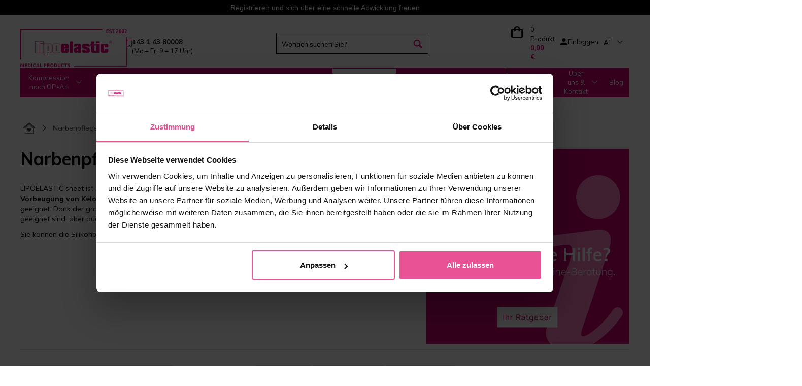

--- FILE ---
content_type: text/html; charset=utf-8
request_url: https://www.lipoelastic.at/silikonpflaster
body_size: 20225
content:
<!DOCTYPE html>
<html lang="at">
<head>

    <meta charset="UTF-8"/>
	<base href= https://www.lipoelastic.at>
    <link rel="icon" href="http://www.lipoelastic.at/favicon.png" type="image/x-icon"/>
    <link rel="preconnect" href="https://connect.facebook.net" crossorigin>
    <link rel="dns-prefetch" href="https://connect.facebook.net">
    <link href="https://fonts.googleapis.com/css2?family=Inter&family=Mulish:wght@300;400;500;600;700&display=swap" rel="stylesheet">
    <link rel="stylesheet" href="http://www.lipoelastic.at/css/global/bootstrap.css?ts=1633351584" /><link rel="stylesheet" href="http://www.lipoelastic.at/css/components/jquery-ui.css?ts=1633351584" /><link rel="stylesheet" href="http://www.lipoelastic.at/css/icomoon.css?ts=1633351584" /><link rel="stylesheet" href="http://www.lipoelastic.at/scripts/select2/css/select2.css?ts=1633351586" /><link rel="stylesheet" href="http://www.lipoelastic.at/css/components/slick.css?ts=1633351584" /><link rel="stylesheet" href="http://www.lipoelastic.at/css/components/bit-product-gallery.css?ts=1633351584" /><link rel="stylesheet" href="http://www.lipoelastic.at/scripts/swiper/css/swiper.min.css?ts=1633351586" /><link rel="stylesheet" href="http://www.lipoelastic.at/css/global/flex-grid.css?ts=1633351584" /><link rel="stylesheet" href="http://www.lipoelastic.at/css/global/magic.css?ts=1725455082" /><link rel="stylesheet" href="http://www.lipoelastic.at/scripts/swiper/custom.css?ts=1633351586" /><link rel="stylesheet" href="http://www.lipoelastic.at/css/other/gabi.css?ts=1633351584" /><link rel="preload" href="https://fonts.googleapis.com/css2?family=Inter:ital,opsz,wght@0,14..32,100..900;1,14..32,100..900&family=Mulish:ital,wght@0,200..1000;1,200..1000&display=swap" /><link rel="stylesheet" href="http://www.lipoelastic.at/css/vite/dist/assets/main-R1CQW8rS.css?ts=1769781284" /><link rel="stylesheet" href="http://www.lipoelastic.at/css/vite/dist/assets/redesign-BlJFg3M4.css?ts=1769781284" />        <!--[if IE]>
        <link rel="stylesheet" type="text/css" href="http://www.lipoelastic.at/css/global/ie.css"/>
        <![endif]-->
            <script type="text/javascript">
        var liveUrl = 'http://www.lipoelastic.at/';
        var processUrl = 'https://www.lipoelastic.at/save';
        var currencyCode = '€';
        var lazyLoadOnScroll = false;
        var minCharSearchLimit = 2;
        var translate = {
            'addToCompare': 'Artikel vergleichen',
            'remFromComp': 'Aus dem Vergleich entfernen',
            'addToFavorite': 'Zu den Favoriten hinzufügen',
            'remFromFav': 'Von den Favoriten entfernen',
            'wrongEmail': 'Ungültige E-Mail-Adresse',
            'wrongFirstName': 'Neplatné jméno',
            'wrongLastName': 'Neplatná příjmení',
            'wrongZip': 'Ungültige PLZ',
            'wrongPhone': 'Ungültige Telefonnummer.',
            'wrongCity': 'Město není platné.',
            'sending': 'Absenden',
            'step3url': 'http://www.lipoelastic.at/liefer',
            'showFilters': 'Filter anzeigen',
            'hideFilters': 'Filter verbergen',
            'forFreeText': 'Frei',
            'termsAgreementAlert': 'Sie müssen den Geschäftsbedingungen zustimmen.',
            'cartItemDeleteConfirm': 'Wollen Sie dieses Produkt wirklich aus dem Warenkorb entfernen?',
            'images': 'Bilder',
            'searchTooShort': 'Der Text muss mindestens 2 Zeichen lang sein',
            'videos': 'Videos'
        };
        var packetaUsePreProdWidgetVersion = true;
    </script>
    <script type="module" src="css/vite/dist/assets/redesign-CQsdU-XB.js"></script><script src="https://code.jquery.com/jquery-3.2.1.min.js" integrity="sha256-hwg4gsxgFZhOsEEamdOYGBf13FyQuiTwlAQgxVSNgt4=" crossorigin="anonymous"></script><script src="https://www.google.com/recaptcha/api.js" async=""></script><script src="http://www.lipoelastic.at/scripts/jquery/jquery-ui.min.js?ts=1633351586"></script><script src="http://www.lipoelastic.at/scripts/touch-punch.js?ts=1633351586"></script><script src="http://www.lipoelastic.at/scripts/touchSwipe/jquery.touchSwipe.min.js?ts=1633351586"></script><script src="http://www.lipoelastic.at/scripts/select2/js/select2.min.js?ts=1633351586"></script><script src="http://www.lipoelastic.at/scripts/bit-product-gallery.js?ts=1633351586"></script><script src="http://www.lipoelastic.at/scripts/bootstrap.js?ts=1633351586"></script><script src="http://www.lipoelastic.at/scripts/swiper/custom.js?ts=1633351586" async=""></script><script src="http://www.lipoelastic.at/scripts/swiper/js/swiperNew/swiper.js?ts=1633351586" async=""></script><script src="http://www.lipoelastic.at/scripts/slick.js?ts=1633351586"></script><script src="http://www.lipoelastic.at/scripts/questionaire.js?ts=1633351586"></script><script src="http://www.lipoelastic.at/scripts/scroll-up-header.js?ts=1661416350"></script><script src="http://www.lipoelastic.at/scripts/fixed-product-nav.js?ts=1633351586"></script><script src="http://www.lipoelastic.at/css/vite/dist/assets/main-D4Ebqo-O.js?ts=1769781284"></script>
    <meta name="author" content="ProCorp Solutions s.r.o.">
    <meta name="keywords" content="Narbenpflaster">
    <meta name="description" content=" ⭐Ihre beste Wahl für Narbenpflege ✅ Behandeln Sie Ihre Narben mit den Narbenpflastern LIPOELASTIC sheet ℹ️ Narbenbehandlung bequem und einfach">
        <meta name="viewport" content="width=device-width, initial-scale=1.0, maximum-scale=1.0, user-scalable=no"/>
            <meta name="robots" content="index, follow">
    
    <title>Narben entfernen: Silikon Narbenpflaster zur Narbenpflege - Lipoelastic.at</title>

    <script>
        window.onload = function(e)
        {
            if($('#street').length > 0)
            {
                setOrderData($('#street'));
                setOrderData($('#zip'));
                setOrderData($('#city'));
                setOrderData($('#houseNumber'));
            }
        }
    </script>
    <script type="text/javascript" async>
        var Foxentry
        (function () {
            var e = document.querySelector("script"), s = document.createElement('script');
            s.setAttribute('type', 'text/javascript');
            s.setAttribute('async', 'true');
            s.setAttribute('src', 'https://cdn.foxentry.cz/lib');
            e.parentNode.appendChild(s);
            s.onload = function(){ Foxentry = new FoxentryBase('26m5XjEZ3i'); };
        })();
    </script>
    
            <!-- Samba.ai pixel -->
        <script src="https://yottlyscript.com/script.js?tp=258284025"></script>
        <!-- End Samba.ai pixel -->
    
    
    
    
    
    
    
    
    
    
    <link rel='alternate' hreflang='x-default' href='https://www.lipoelastic.com/silicone-gel-sheets-for-scars' /><link rel='alternate' hreflang='en-GB' href='https://www.lipoelastic.co.uk/silicone-gel-sheets-for-scars' /><link rel='alternate' hreflang='en' href='https://www.lipoelastic.com/silicone-gel-sheets-for-scars' /><link rel='alternate' hreflang='it' href='https://www.lipoelastic.it/cerotti-in-silicone' /><link rel='alternate' hreflang='de-de' href='https://www.lipoelastic.de/silikonpflaster' /><link rel='alternate' hreflang='de-at' href='https://www.lipoelastic.at/silikonpflaster' /><link rel='alternate' hreflang='fr' href='https://www.lipoelastic.fr/patch-silicone-pour-cicatrice' /><link rel='alternate' hreflang='nl' href='https://www.lipoelastic.nl/litteken-pleisters' /><link rel='alternate' hreflang='es' href='https://www.lipoelastic.es/parches-de-silicona' /><link rel='alternate' hreflang='fr-be' href='https://www.lipoelastic.be/patch-silicone-pour-cicatrice' />    
        <meta property="og:title" content="Narben entfernen: Silikon Narbenpflaster zur Narbenpflege - Lipoelastic.at">
        <meta property="og:url" content="http://www.lipoelastic.at/silikonpflaster">
        <meta property="og:description" content=" ⭐Ihre beste Wahl für Narbenpflege ✅ Behandeln Sie Ihre Narben mit den Narbenpflastern LIPOELASTIC sheet ℹ️ Narbenbehandlung bequem und einfach">
        <meta property="og:type" content="website">
        <meta property="og:site_name" content="Narben entfernen: Silikon Narbenpflaster zur Narbenpflege - Lipoelastic.at">    <meta name="facebook-domain-verification" content="6fg9gpckiqi2vnlzxni68oqgcdxn8z" />            <!-- TrustBox script -->
                <script type="text/javascript" src="//widget.trustpilot.com/bootstrap/v5/tp.widget.bootstrap.min.js" async></script>
            <!-- End TrustBox script -->
                <!-- <script>
             dataLayer = [];
         </script>-->
        <!-- Google Tag Manager -->
        <script>
            (function (w, d, s, l, i) {
                w[l] = w[l] || [];
                w[l].push({'gtm.start': new Date().getTime(), event: 'gtm.js'});
                var f = d.getElementsByTagName(s)[0], j = d.createElement(s), dl = l != 'dataLayer' ? '&l=' + l : '';
                j.async = true;
                j.src = 'https://www.googletagmanager.com/gtm.js?id=' + i + dl;
                f.parentNode.insertBefore(j, f);
            })(window, document, 'script', 'dataLayer', 'GTM-K5FZRH7');
        </script>
        <!-- End Google Tag Manager -->
        <script>
                        dataLayer.push({
                'visitorLoginState': 'anonymous'
            });
                    </script>
            <link href="https://fonts.googleapis.com/css?family=Open+Sans" rel="preload">
    <script src='https://api.tiles.mapbox.com/mapbox-gl-js/v2.10.0/mapbox-gl.js'></script>
    <link href='https://api.tiles.mapbox.com/mapbox-gl-js/v2.10.0/mapbox-gl.css' rel='stylesheet'>

        <script>
        const intervalNum = setInterval( function() {
            if(document.location.pathname === '/p/vraceni-reklamace')
            {
                if (document.location.search.includes("retino-portal-37d0-url") )
                {
                    let newurl = document.location.pathname + document.location.search;
                    newurl = newurl.replace(/retino-portal-37d0-url=.*?(?:&|$)/,"");
                    if (newurl.endsWith("?"))
                    {
                        newurl = newurl.replace("?","")
                    }

                    window.history.pushState({}, document.title, newurl);
                    clearInterval(intervalNum);
                }
            }
        }, 1000);
    </script>
</head>
<body class="display-5 menu-item-129 language-23">
<div id="fb-root"></div>
        <!-- Google Tag Manager (noscript) -->
        <noscript>
            <iframe src="https://www.googletagmanager.com/ns.html?id=GTM-K5FZRH7"
                    height="0" width="0" style="display:none;visibility:hidden"></iframe>
        </noscript>
        <!-- End Google Tag Manager (noscript) -->

        
        
            <div class="banner line-banner green registration mobile-320-off" style="background : #000000;">
                <p><a href="http://www.lipoelastic.at/registrieren">Registrieren</a>&nbsp;und sich &uuml;ber eine schnelle Abwicklung freuen</p>

            </div>
            <div class="banner line-banner green registration mobile-320-on" style="background : #000000;">
                <p><a href="http://www.lipoelastic.at/registrieren">Registrieren</a>&nbsp;und sich &uuml;ber eine schnelle Abwicklung freuen</p>

            </div>

<header id="header_redesign">
    <div id="upper-header" class='site-block'>
        <div class="container">
            <div class="upper-header-desktop">
                <div class="upper-header_logo-with-text">
                    <a href="http://www.lipoelastic.at/">
                        <img src="../img/images/logo.webp" alt="logo"/>
                    </a>
                    <div class="upper-header_text-wrapper">
                        <img class="upper-header_icon" src="../img/icons/phone-icon.svg" alt="logo"/>
                        <div class="upper-header_text">
                                                            <strong>
                                    +43 1 43 80008                                </strong>
                                <div class="cell hours">
                                    (Mo – Fr, 9 – 17 Uhr)                                </div>
                                                    </div>
                    </div>
                </div>
                <div class="search_wrapper">
                    <div class="search valb p-initial">
                        
        <div id="product-search-form-1" class="p-initial product-search-form">
            <form onsubmit="return productSearch(jQuery(this));" action="https://www.lipoelastic.at/search" name="search_form" method="get">
                <div id="search-input-1" class="search-input">
                    <input autocomplete="off" onkeyup="return suggestProducts($(this));"  data-api-url="host.docker.internal:65532/api/v1/page-list" type="text" name="phrase" value="" placeholder="Wonach suchen Sie?" />
                    <div id="search_ajax_loader-1" class="search_ajax_loader"><img src="/images/loading.gif" alt="Lipoelastic.at - Loading" /></div>
                </div>
                <div id="search_submit-1">
                    <input type="submit" id="submit_search-1" name="submit_search" class="hidden" value="Vyhledat" />
                </div>
                <div id="search_submit_label-1" class="search_submit_label">
                        
        <label for="submit_search-1">
        <img
                class="upper-header_icon"
                src="../img/icons/search-icon.svg"
                alt="search"
            />
            
            <span class="text">Vyhledat</span>
            </label>
            
                </div>
            </form>
            <div id="search_result-1" class="search_result shadow"></div>
            <div id="search-dropdown-1" class="dropdown-overlay"></div>
        </div>                    </div>
                </div>
                <div class='upper-header-wrapper'>
                    <div class="upper-header_basket-wrapper">
                        
<div id="cart-module" data-js-reload-order-summary class="dropdown dropdown-hover">
    <a href="http://www.lipoelastic.at/kasse" class="wrap">
        <div class="table">
            <div class="cell icon gold">
                <span class="quantity-mobile" data-js-reload-order-summary">0</span><img src="/img/icons/basket-icon.svg" alt=Warenkorb>
            </div>
            <div class="upper-header_text-wrapper">
            <img src="/img/icons/basket-icon.svg" alt=Warenkorb>
            <div class="cell amounts">
            <span class="quantity gold">0 Produkt</span>
                
                <span class="total">0,00 €</span>
            </div>
            </div>
        </div>
    </a>
                    <div class="dropdown-box dropdown-box-right">
                    <div class="wrap">
                    <i class="close dropdown-close icon-close"></i>
                    <div class="empty-cart">
                        <div class="dropdown-header text-left">Ihr Warenkorb ist derzeit leer.</div>
                        <hr>
                        <div class="dropdown-content text-left">Brauchen Sie Hilfe? <a href="http://www.lipoelastic.at/hilfe">Testen Sie unseren Kundenservice.</a></div>
                    </div>
                
        </div>
    </div>
</div>                    </div>
                    <div class="cell user text-right dropdown dropdown-hover-delay upper-header_sign-up">
                        <!-- <div class="arrowdown"></div> -->
                        
                    <div class="cell icon">
                        <img
                            class="upper-header_icon"
                            src="../img/icons/person-icon.svg"
                            alt="sign_up"
                        />
                    </div>
                    <div class="cell links"><a class="dropdown dropdown-hover">Einloggen</a>
        </div>
            <div class="dropdown-login dropdown-box dropdown-box-right">
                <div class="wrap">
                    <i class="close dropdown-close icon-close"></i>
                            <div class="user-login">
            <div class="flex-row space-between fixed-width stretched">
                <div class="login side">
                    <form onsubmit="return tryToLogin($(this))" action="https://www.lipoelastic.at/save" method="post">
                        <div class="form-group">
                                                        <!-- <label for="loginEmail-frm697ea07913567">E-Mail:*</label> -->
                            <input id="loginEmail-frm697ea07913567" class="mandatory upper-header_sign-up_credentials" type="email" name="username" placeholder="E-Mail*" />
                                                    </div>
                        <div class="form-group">
                                                            <input id="loginPass-frm697ea07913567" class="mandatory upper-header_sign-up_credentials" type="password" name="password" placeholder="Passwort*"/>
                                <a class="loginForgot" href="http://www.lipoelastic.at/passwort-vergessen">Passwort vergessen</a>
                            
                        </div>
                        <div class="form-group">
                            <input type="hidden" name="login" value="1" />
                            <input type="submit" name="forceLogin" id="forceLogin-frm697ea07913567" value="1" class="hidden" />
                            <label for="forceLogin-frm697ea07913567" class="btn btn-primary">
                                Einloggen                            </label>
                        </div>
                    </form>
                </div>
                                    <div class="registration side flex-col fixed-size">
                                                                                    <p class="title">Registrieren Sie sich und genießen viele Vorteile.</p>
                                                                            <p><ul class='checkmarks'>
<li>Schnellere Abwicklung</li>
<li>Bestellhistorie</li>
<li>Spezielle Angebote</li>
<li>und vieles mehr ...</li>
</ul></p>

                                                    <a class="btn registration-btn" href="http://www.lipoelastic.at/registrieren">
                                Registrieren                            </a>
                        
                    </div>
                                </div>
            <div class="resultContainer"></div>
        </div>
        
                </div>
            </div>
            
            <div class="dropdown-overlay"></div>                    </div>
                    <div class="cell country text-right">
                        <div class="country-module dropdown-module country__select_module_container">
    <div class="selected flex-row center country__select_module_toggler">
        <span class="code">AT</span>
        <i class="arrow icon-chevron-thin-down"></i>
    </div>
    <div class="dropdown">
        <div class="wrap">
            <form method="post" action="https://www.lipoelastic.at/save">
                <div class="options row country__select_module">
                    <div class="country__select_module_close ">Schließen</div>
                                            <div class="col-md-4">
                                                    <label class="country-option option radio-label flex-row center">
                                                                    <a href="https://lipoelastic.com.au" class="radio-label flex-row center">
                                        <input type="radio">
                                        <span class="flag"><img src="http://www.lipoelastic.at//images/system/flags/au_flag.svg" alt="Australia" class="flag" /></span>
                                        <span class="name">Australia</span>
                                    </a>
                                                                </label>
                                                        <label class="country-option option radio-label flex-row center">
                                                                    <a href="https://lipoelastic.be/patch-silicone-pour-cicatrice" class="radio-label flex-row center">
                                        <input type="radio">
                                        <span class="flag"><img src="http://www.lipoelastic.at//images/system/flags/be_flag.svg" alt="Belgique" class="flag" /></span>
                                        <span class="name">Belgique</span>
                                    </a>
                                                                </label>
                                                        <label class="country-option option radio-label flex-row center">
                                                                    <a href="https://www.lipoelasticshop.ca/" class="radio-label flex-row center">
                                        <input type="radio">
                                        <span class="flag"><img src="http://www.lipoelastic.at//images/system/flags/ca_flag.jpg" alt="Canada" class="flag" /></span>
                                        <span class="name">Canada</span>
                                    </a>
                                                                </label>
                                                        <label class="country-option option radio-label flex-row center">
                                                                    <a href="https://lipoelastic.cz/nova-kategorie-1626179362" class="radio-label flex-row center">
                                        <input type="radio">
                                        <span class="flag"><img src="http://www.lipoelastic.at//images/system/flags/cz_flag.svg" alt="Česká republika" class="flag" /></span>
                                        <span class="name">Česká republika</span>
                                    </a>
                                                                </label>
                                                        <label class="country-option option radio-label flex-row center">
                                                                    <a href="https://lipoelastic.de/silikonpflaster" class="radio-label flex-row center">
                                        <input type="radio">
                                        <span class="flag"><img src="http://www.lipoelastic.at//images/system/flags/de_flag.svg" alt="Deutschland" class="flag" /></span>
                                        <span class="name">Deutschland</span>
                                    </a>
                                                                </label>
                                                        <label class="country-option option radio-label flex-row center">
                                                                    <a href="https://lipoelastic.es/parches-de-silicona" class="radio-label flex-row center">
                                        <input type="radio">
                                        <span class="flag"><img src="http://www.lipoelastic.at//images/system/flags/es_flag.svg" alt="España" class="flag" /></span>
                                        <span class="name">España</span>
                                    </a>
                                                                </label>
                                                        <label class="country-option option radio-label flex-row center">
                                                                    <a href="https://lipoelastic.fr/" class="radio-label flex-row center">
                                        <input type="radio">
                                        <span class="flag"><img src="http://www.lipoelastic.at//images/system/flags/fr_flag.svg" alt="France" class="flag" /></span>
                                        <span class="name">France</span>
                                    </a>
                                                                </label>
                                                    </div>
                                                <div class="col-md-4">
                                                    <label class="country-option option radio-label flex-row center">
                                                                    <a href="https://lipoelastic.com/silicone-gel-sheets-for-scars" class="radio-label flex-row center">
                                        <input type="radio">
                                        <span class="flag"><img src="http://www.lipoelastic.at//images/system/flags/eu_flag.jpg" alt="International" class="flag" /></span>
                                        <span class="name">International</span>
                                    </a>
                                                                </label>
                                                        <label class="country-option option radio-label flex-row center">
                                                                    <a href="https://eshop.lipoelastic.co.uk" class="radio-label flex-row center">
                                        <input type="radio">
                                        <span class="flag"><img src="http://www.lipoelastic.at//images/system/flags/ie_flag.svg" alt="Ireland" class="flag" /></span>
                                        <span class="name">Ireland</span>
                                    </a>
                                                                </label>
                                                        <label class="country-option option radio-label flex-row center">
                                                                    <a href="https://lipoelastic.it/cerotti-in-silicone" class="radio-label flex-row center">
                                        <input type="radio">
                                        <span class="flag"><img src="http://www.lipoelastic.at//images/system/flags/it_flag.svg" alt="Italy" class="flag" /></span>
                                        <span class="name">Italy</span>
                                    </a>
                                                                </label>
                                                        <label class="country-option option radio-label flex-row center">
                                                                    <a href="https://lipoelastic.hu" class="radio-label flex-row center">
                                        <input type="radio">
                                        <span class="flag"><img src="http://www.lipoelastic.at//images/system/flags/hu_flag.svg" alt="Magyarország" class="flag" /></span>
                                        <span class="name">Magyarország</span>
                                    </a>
                                                                </label>
                                                        <label class="country-option option radio-label flex-row center">
                                                                    <a href="https://lipoelastic.nl/litteken-pleisters" class="radio-label flex-row center">
                                        <input type="radio">
                                        <span class="flag"><img src="http://www.lipoelastic.at//images/system/flags/nl_flag.svg" alt="Nederland" class="flag" /></span>
                                        <span class="name">Nederland</span>
                                    </a>
                                                                </label>
                                                        <label class="country-option option radio-label flex-row center">
                                                                    <a href="https://lipoelastic.at/silikonpflaster" class="radio-label flex-row center">
                                        <input type="radio">
                                        <span class="flag"><img src="http://www.lipoelastic.at//images/system/flags/at_flag.svg" alt="Österreich" class="flag" /></span>
                                        <span class="name">Österreich</span>
                                    </a>
                                                                </label>
                                                        <label class="country-option option radio-label flex-row center">
                                                                    <a href="https://eshop.lipoelastic.pl" class="radio-label flex-row center">
                                        <input type="radio">
                                        <span class="flag"><img src="http://www.lipoelastic.at//images/system/flags/pl_flag.svg" alt="Polska" class="flag" /></span>
                                        <span class="name">Polska</span>
                                    </a>
                                                                </label>
                                                    </div>
                                                <div class="col-md-4">
                                                    <label class="country-option option radio-label flex-row center">
                                                                    <a href="https://eshop.lipoelastic.pt" class="radio-label flex-row center">
                                        <input type="radio">
                                        <span class="flag"><img src="http://www.lipoelastic.at//images/system/flags/pt_flag.svg" alt="Portugal" class="flag" /></span>
                                        <span class="name">Portugal</span>
                                    </a>
                                                                </label>
                                                        <label class="country-option option radio-label flex-row center">
                                                                    <a href="https://eshop.lipoelastic.ro" class="radio-label flex-row center">
                                        <input type="radio">
                                        <span class="flag"><img src="http://www.lipoelastic.at//images/system/flags/ro_flag.svg" alt="România" class="flag" /></span>
                                        <span class="name">România</span>
                                    </a>
                                                                </label>
                                                        <label class="country-option option radio-label flex-row center">
                                                                    <a href="https://lipoelastic.sk/nova-kategorie-1626179362" class="radio-label flex-row center">
                                        <input type="radio">
                                        <span class="flag"><img src="http://www.lipoelastic.at//images/system/flags/sk_flag.svg" alt="Slovensko" class="flag" /></span>
                                        <span class="name">Slovensko</span>
                                    </a>
                                                                </label>
                                                        <label class="country-option option radio-label flex-row center">
                                                                    <a href="https://eshop.lipoelastic.co.za" class="radio-label flex-row center">
                                        <input type="radio">
                                        <span class="flag"><img src="http://www.lipoelastic.at//images/system/flags/za_flag.svg" alt="South Africa" class="flag" /></span>
                                        <span class="name">South Africa</span>
                                    </a>
                                                                </label>
                                                        <label class="country-option option radio-label flex-row center">
                                                                    <a href="https://eshop.lipoelastic.ch" class="radio-label flex-row center">
                                        <input type="radio">
                                        <span class="flag"><img src="http://www.lipoelastic.at//images/system/flags/ch_flag.svg" alt="Switzerland" class="flag" /></span>
                                        <span class="name">Switzerland</span>
                                    </a>
                                                                </label>
                                                        <label class="country-option option radio-label flex-row center">
                                                                    <a href="https://lipoelastic.co.uk/silicone-gel-sheets-for-scars" class="radio-label flex-row center">
                                        <input type="radio">
                                        <span class="flag"><img src="http://www.lipoelastic.at//images/system/flags/uk_flag.jpg" alt="UK" class="flag" /></span>
                                        <span class="name">UK</span>
                                    </a>
                                                                </label>
                                                        <label class="country-option option radio-label flex-row center">
                                                                    <a href="https://lipoelasticshop.com/silicone-gel-sheets-for-scars" class="radio-label flex-row center">
                                        <input type="radio">
                                        <span class="flag"><img src="http://www.lipoelastic.at//images/system/flags/us_flag.svg" alt="United States" class="flag" /></span>
                                        <span class="name">United States</span>
                                    </a>
                                                                </label>
                                                    </div>
                                        </div>
                <input type="hidden" name="entity" value="Category" />
                <input type="hidden" name="entityId" value="129" />
            </form>
        </div>
    </div>
</div>
                    </div>
                                    </div>
            </div>
        </div>
    </div>
    <div class="site-block navigation">
        <div class="container">
            <div class="table">
                <div class="cell p-initial">
                            <nav class="category-nav p-initial">
            <ul class="nav p-initial">
                                        <li class="category-item  level-0 nav-item-49 isParent">
                                                            <a href="http://www.lipoelastic.at/kompression-nach-op-art">
                                                                        <span>Kompression nach OP-Art</span>
                                                                            <span class="arrow"></span>
                                                                        </a>
                                                                <div class="nav-box nav-box-procedures">
    <!-- <div class="flex-row titles">
        <div class="nav-box-col nav-box-categories">
            <div class="wrap">
                <a href="http://www.lipoelastic.at/kompression-nach-op-art" class="title">OnlineShop</a>
            </div>
        </div>
    </div> -->
    <div class="flex-row contents">
        <div class="nav-box-col nav-box-categories">
            <div class="wrap">
                <nav class="category-nav">
                    <ul class="nav">
                                                <li class="category-item level-1 nav-item isParent">
                            <a href="http://www.lipoelastic.at/brust-op">
                                <span>Brust-OP</span>
                                                                    <span class="arrow"></span>
                                                            </a>
                                                                                <nav class="category-nav">
            <ul class="nav">
                                        <li class="category-item  level-2 nav-item-50">
                                                            <a href="http://www.lipoelastic.at/augmentation">
                                                                        <span>Augmentation</span>
                                                                    </a>
                                                                                        </li>
                                                <li class="category-item  level-2 nav-item-54">
                                                            <a href="http://www.lipoelastic.at/bruststraffung-brustverkleinerung">
                                                                        <span>Bruststraffung / Brustverkleinerung</span>
                                                                    </a>
                                                                                        </li>
                                                <li class="category-item  level-2 nav-item-55">
                                                            <a href="http://www.lipoelastic.at/brustrekonstruktion">
                                                                        <span>Brustrekonstruktion</span>
                                                                    </a>
                                                                                        </li>
                                                <li class="category-item  level-2 nav-item-104">
                                                            <a href="http://www.lipoelastic.at/fetttransfer">
                                                                        <span>Fetttransfer</span>
                                                                    </a>
                                                                                        </li>
                        
            </ul>
        </nav>


                                </li>
                                                <li class="category-item level-1 nav-item isParent">
                            <a href="http://www.lipoelastic.at/operative-eingriffe-bei-frauen">
                                <span>Operative Eingriffe bei Frauen</span>
                                                                    <span class="arrow"></span>
                                                            </a>
                                                                                <nav class="category-nav">
            <ul class="nav">
                                        <li class="category-item  level-2 nav-item-56">
                                                            <a href="http://www.lipoelastic.at/fettabsaugung-am-bauch-bei-frauen">
                                                                        <span>Fettabsaugung am Bauch</span>
                                                                    </a>
                                                                                        </li>
                                                <li class="category-item  level-2 nav-item-106">
                                                            <a href="http://www.lipoelastic.at/fettabsaugung-an-den-huften-bei-frauen">
                                                                        <span>Fettabsaugung an den Hüften</span>
                                                                    </a>
                                                                                        </li>
                                                <li class="category-item  level-2 nav-item-107">
                                                            <a href="http://www.lipoelastic.at/bauchdeckenstraffung-bei-frauen">
                                                                        <span>Bauchdeckenstraffung</span>
                                                                    </a>
                                                                                        </li>
                                                <li class="category-item  level-2 nav-item-65">
                                                            <a href="http://www.lipoelastic.at/liposuktion-bei-lipodem">
                                                                        <span>Liposuktion bei Lipödem</span>
                                                                    </a>
                                                                                        </li>
                                                <li class="category-item  level-2 nav-item-58">
                                                            <a href="http://www.lipoelastic.at/grossvolumige-fettabsaugung">
                                                                        <span>Großvolumige Fettabsaugung</span>
                                                                    </a>
                                                                                        </li>
                                                <li class="category-item  level-2 nav-item-108">
                                                            <a href="http://www.lipoelastic.at/fettabsaugung-an-oberschenkel-hufte-und-gesass-bei-frauen">
                                                                        <span>Fettabsaugung an Oberschenkel, Hüfte und Gesäß</span>
                                                                    </a>
                                                                                        </li>
                                                <li class="category-item  level-2 nav-item-110">
                                                            <a href="http://www.lipoelastic.at/fettabsaugung-an-waden-bei-frauen">
                                                                        <span>Fettabsaugung an Waden</span>
                                                                    </a>
                                                                                        </li>
                                                <li class="category-item  level-2 nav-item-111">
                                                            <a href="http://www.lipoelastic.at/fettabsaugung-am-rucken-bei-frauen">
                                                                        <span>Fettabsaugung am Rücken</span>
                                                                    </a>
                                                                                        </li>
                                                <li class="category-item  level-2 nav-item-61">
                                                            <a href="http://www.lipoelastic.at/fettabsaugung-an-armen-und-achseln-bei-frauen">
                                                                        <span>Fettabsaugung an Armen und Achseln</span>
                                                                    </a>
                                                                                        </li>
                                                <li class="category-item  level-2 nav-item-62">
                                                            <a href="http://www.lipoelastic.at/fetttransfer-bei-frauen">
                                                                        <span>Fetttransfer</span>
                                                                    </a>
                                                                                        </li>
                        
            </ul>
        </nav>


                                </li>
                                                <li class="category-item level-1 nav-item isParent">
                            <a href="http://www.lipoelastic.at/operative-eingriffe-bei-maennern">
                                <span>Operative Eingriffe bei Männern</span>
                                                                    <span class="arrow"></span>
                                                            </a>
                                                                                <nav class="category-nav">
            <ul class="nav">
                                        <li class="category-item  level-2 nav-item-69">
                                                            <a href="http://www.lipoelastic.at/fettabsaugung-am-bauch-bei-mannern">
                                                                        <span>Fettabsaugung am Bauch</span>
                                                                    </a>
                                                                                        </li>
                                                <li class="category-item  level-2 nav-item-114">
                                                            <a href="http://www.lipoelastic.at/fettabsaugung-an-den-hueften-bei-mannern">
                                                                        <span>Fettabsaugung an den Hüften</span>
                                                                    </a>
                                                                                        </li>
                                                <li class="category-item  level-2 nav-item-115">
                                                            <a href="http://www.lipoelastic.at/fettabsaugung-am-rucken-bei-mannern">
                                                                        <span>Fettabsaugung am Rücken</span>
                                                                    </a>
                                                                                        </li>
                                                <li class="category-item  level-2 nav-item-116">
                                                            <a href="http://www.lipoelastic.at/bauchdeckenstraffung-mannern">
                                                                        <span>Bauchdeckenstraffung</span>
                                                                    </a>
                                                                                        </li>
                                                <li class="category-item  level-2 nav-item-68">
                                                            <a href="http://www.lipoelastic.at/gynaekomastie-op">
                                                                        <span>Gynäkomastie-OP</span>
                                                                    </a>
                                                                                        </li>
                                                <li class="category-item  level-2 nav-item-117">
                                                            <a href="http://www.lipoelastic.at/fettabsaugung-an-oberschenkel-hufte-und-gesass-bei-mannern">
                                                                        <span>Fettabsaugung an Oberschenkel, Hüfte und Gesäß</span>
                                                                    </a>
                                                                                        </li>
                                                <li class="category-item  level-2 nav-item-119">
                                                            <a href="http://www.lipoelastic.at/fettabsaugung-an-armen-und-achseln-bei-mannern">
                                                                        <span>Fettabsaugung an Armen und Achseln</span>
                                                                    </a>
                                                                                        </li>
                        
            </ul>
        </nav>


                                </li>
                                                <li class="category-item level-1 nav-item isParent">
                            <a href="http://www.lipoelastic.at/eingriffe-im-gesicht">
                                <span>Eingriffe im Gesicht</span>
                                                                    <span class="arrow"></span>
                                                            </a>
                                                                                <nav class="category-nav">
            <ul class="nav">
                                        <li class="category-item  level-2 nav-item-121">
                                                            <a href="http://www.lipoelastic.at/gesichtsoperationen-einsetzen-eines-kinnimplantats">
                                                                        <span>Gesichtsoperationen, Einsetzen eines Kinnimplantats</span>
                                                                    </a>
                                                                                        </li>
                                                <li class="category-item  level-2 nav-item-122">
                                                            <a href="http://www.lipoelastic.at/halsstraffung">
                                                                        <span>Halsstraffung</span>
                                                                    </a>
                                                                                        </li>
                                                <li class="category-item  level-2 nav-item-123">
                                                            <a href="http://www.lipoelastic.at/otoplastik-ohrenkorrektur">
                                                                        <span>Otoplastik (Ohrenkorrektur)</span>
                                                                    </a>
                                                                                        </li>
                        
            </ul>
        </nav>


                                </li>
                                            </ul>
                </nav>
            </div>
        </div>
    </div>
</div>                        </li>
                                                <li class="category-item  level-0 nav-item-1 isParent">
                                                            <a href="http://www.lipoelastic.at/kompressions-bhs-und-brustbander">
                                                                        <span>Kompressions-BHs und Brustbänder</span>
                                                                            <span class="arrow"></span>
                                                                        </a>
                                                                            <div class="nav-box">
            <div class="flex-row titles">
            <div class="nav-box-col nav-box-categories" >

            <div class="wrap" style="align-items: baseline;">
                                    <a href="/p/wie-man-richtig-misst" class="title">
                        <img src="./img/icons/tape_measure.svg" alt="tape-measure" width="25" height="25"/>
                        Wie wird gemessen</a>
                                                                                </div>
            </div>
                            <div class="nav-box-col nav-box-article">
                                    <div class="wrap">
                                        <!--<div class="title">-->
                    <div>
                                    <a class="title" href="/p/postoperative-kompressions-bhs">
                                    <img src="./img/icons/info-icon.svg" alt="info" width="25" height="25" />
                                    Alles über Kompressions-BHs</a></div>                            <!--                        <div class="title">-->
<!--                            <img src="./img/icons/info-icon.svg" alt="info" width="25" height="25" />-->
<!--                            --><!--                        </div>-->
<!--                        -->
                </div>
                </div>
                <div class="nav-box-col nav-box-faq">
                </div>
                        </div>

            <div class="flex-row contents">
            <div class="nav-box-col nav-box-categories" >
                        <div class="wrap">
                    <nav class="category-nav">
            <ul class="nav">
                                        <li class="category-item  level-1 nav-item-39">
                                                            <a href="http://www.lipoelastic.at/postoperative-kompressions-bh">
                                                                        <span>Postoperative Kompressions-BHs</span>
                                                                    </a>
                                                                                        </li>
                                                <li class="category-item  level-1 nav-item-33">
                                                            <a href="http://www.lipoelastic.at/bruststabilisatorbander">
                                                                        <span>Postoperative Brustbänder</span>
                                                                    </a>
                                                                                        </li>
                        
            </ul>
        </nav>


                    </div>
            </div>
                                        <div class="nav-box-col nav-box-article">
                                    <div class="wrap" >
                                        <div class="image">
                                            </div>
                    <!--                        <div class="title">-->
<!--                            --><!--                        </div>-->
<!--                        -->                </div>
                </div>
                <div class="nav-box-col nav-box-faq">
                    <div class="wrap" style="padding-bottom: 0;">

                                                        <div class="faq">
                                    <div class="wrap bordered">

                                        <div class="title gold"><a
                                                    href="http://www.lipoelastic.at/hilfe">Häufig gestellte Fragen</a>
                                        </div>

                                        <ul class="hearts">
                                                                                <li>
                                        <a href="http://www.lipoelastic.at/8-fehler-die-sie-bei-der-auswahl-eines-postoperativen-bhs-vermeiden-sollten">8 Fehler, die Sie bei der Auswahl eines postoperativen BHs vermeiden sollten</a>
                                    </li>
                                                                        <li>
                                        <a href="http://www.lipoelastic.at/ratgeber-zur-richtigen-pflege-von-kompressions-bhs-nach-einer-brust-op">Pflege-Ratgeber zu Kompressions-BHs nach Brust-OP</a>
                                    </li>
                                                                        <li>
                                        <a href="http://www.lipoelastic.at/kompressions-bhs-nach-brust-op-der-umfassende-guide-zu-passform-groesse-tragedauer">Kompressions-BH nach Brust-OP – Ratgeber zu Passform, Größe & Tragedauer</a>
                                    </li>
                                                                            </ul>
                                    </div>
                                </div>
                                                        <!--<div class="image">
                            <img src="/images/articles/article-nagor/menu_implantaty.jpg">
                        </div>-->
                                            </div>
                </div>
                            </div>
            </div>
                                    </li>
                                                <li class="category-item  level-0 nav-item-2 isParent">
                                                            <a href="http://www.lipoelastic.at/kompressionswasche">
                                                                        <span>Medizinische Kompressionswäsche</span>
                                                                            <span class="arrow"></span>
                                                                        </a>
                                                                            <div class="nav-box">
            <div class="flex-row titles">
            <div class="nav-box-col nav-box-categories" >

            <div class="wrap" style="align-items: baseline;">
                                    <a href="/p/wie-man-richtig-misst" class="title">
                        <img src="./img/icons/tape_measure.svg" alt="tape-measure" width="25" height="25"/>
                        Wie wird gemessen</a>
                                                <a href="/p/postoperative-kompressionswäsche" class="title">
                            <img src="./img/icons/info-icon.svg" alt="info" width="25" height="25"/>
                            Alles über Kompressionswäsche</a>
                                                                                 </div>
            </div>
                            <div class="nav-box-col nav-box-article">
                                    <div class="wrap">
                                        <!--<div class="title">-->
                    <div>
                                    <a class="title" href="/p/kompressionsleggings-richtig-wahlen">
                                    <img src="./img/icons/info-icon.svg" alt="info" width="25" height="25" />
                                    Kompressionsleggings richtig wählen</a></div>                            <!--                        <div class="title">-->
<!--                            <img src="./img/icons/info-icon.svg" alt="info" width="25" height="25" />-->
<!--                            --><!--                        </div>-->
<!--                        -->
                </div>
                </div>
                <div class="nav-box-col nav-box-faq">
                </div>
                        </div>

            <div class="flex-row contents">
            <div class="nav-box-col nav-box-categories" >
                        <div class="wrap">
                    <nav class="category-nav">
            <ul class="nav">
                                        <li class="category-item  level-1 nav-item-34">
                                                            <a href="http://www.lipoelastic.at/damen-postoperative-hose">
                                                                        <span>Postoperative Kompressionshosen für Damen</span>
                                                                    </a>
                                                                                        </li>
                                                <li class="category-item  level-1 nav-item-7">
                                                            <a href="http://www.lipoelastic.at/damen-kompressionsweste">
                                                                        <span>Kompressionswesten für Damen</span>
                                                                    </a>
                                                                                        </li>
                                                <li class="category-item  level-1 nav-item-4">
                                                            <a href="http://www.lipoelastic.at/damen-bodysuit">
                                                                        <span>Bodysuits für Damen</span>
                                                                    </a>
                                                                                        </li>
                                                <li class="category-item  level-1 nav-item-35">
                                                            <a href="http://www.lipoelastic.at/fett-transfer-hose">
                                                                        <span>Kompressionshosen nach Fetttransfer</span>
                                                                    </a>
                                                                                        </li>
                                                <li class="category-item  level-1 nav-item-5">
                                                            <a href="http://www.lipoelastic.at/herrenwasche">
                                                                        <span>Kompressionsbekleidung für Herren</span>
                                                                    </a>
                                                                                        </li>
                                                <li class="category-item  level-1 nav-item-36">
                                                            <a href="http://www.lipoelastic.at/herren-kompressionsweste">
                                                                        <span>Kompressionswesten und -oberteile für Herren</span>
                                                                    </a>
                                                                                        </li>
                                                <li class="category-item  level-1 nav-item-37">
                                                            <a href="http://www.lipoelastic.at/herren-hose">
                                                                        <span>Kompressionshosen für Herren</span>
                                                                    </a>
                                                                                        </li>
                                                <li class="category-item  level-1 nav-item-23">
                                                            <a href="http://www.lipoelastic.at/gesichtsbandagen">
                                                                        <span>Gesichtsbandagen</span>
                                                                    </a>
                                                                                        </li>
                                                <li class="category-item  level-1 nav-item-25">
                                                            <a href="http://www.lipoelastic.at/postoperativer-bauchgurt">
                                                                        <span>Bauchgurte</span>
                                                                    </a>
                                                                                        </li>
                                                <li class="category-item  level-1 nav-item-24">
                                                            <a href="http://www.lipoelastic.at/postoperative-armel">
                                                                        <span>Kompressionsbekleidung Arme</span>
                                                                    </a>
                                                                                        </li>
                                                <li class="category-item  level-1 nav-item-6">
                                                            <a href="http://www.lipoelastic.at/andere-postoperative-kompressionswasche">
                                                                        <span>Andere</span>
                                                                    </a>
                                                                                        </li>
                                                <li class="category-item  level-1 nav-item-48">
                                                            <a href="http://www.lipoelastic.at/antithrombotische">
                                                                        <span>Anti-Thrombosestrümpfe</span>
                                                                    </a>
                                                                                        </li>
                                                <li class="category-item  level-1 nav-item-38">
                                                            <a href="http://www.lipoelastic.at/best-shapewear">
                                                                        <span>Shapewear</span>
                                                                    </a>
                                                                        <nav class="category-nav">
            <ul class="nav">
                                        <li class="category-item  level-2 nav-item-46">
                                                            <a href="http://www.lipoelastic.at/shapewear-fur-herren">
                                                                        <span>Shapewear für Herren</span>
                                                                    </a>
                                                                                        </li>
                                                <li class="category-item  level-2 nav-item-45">
                                                            <a href="http://www.lipoelastic.at/shapewear-fur-damen">
                                                                        <span>Shapewear für Frauen </span>
                                                                    </a>
                                                                                        </li>
                                                <li class="category-item  level-2 nav-item-103">
                                                            <a href="http://www.lipoelastic.at/kompressionsleggings">
                                                                        <span>Kompressionsleggings</span>
                                                                    </a>
                                                                                        </li>
                        
            </ul>
        </nav>


                                </li>
                        
            </ul>
        </nav>


                    </div>
            </div>
                                        <div class="nav-box-col nav-box-article">
                                    <div class="wrap" >
                                        <div class="image">
                                            </div>
                    <!--                        <div class="title">-->
<!--                            --><!--                        </div>-->
<!--                        -->                </div>
                </div>
                <div class="nav-box-col nav-box-faq">
                    <div class="wrap" style="padding-bottom: 0;">

                                                        <div class="faq">
                                    <div class="wrap bordered">

                                        <div class="title gold"><a
                                                    href="http://www.lipoelastic.at/hilfe">Häufig gestellte Fragen</a>
                                        </div>

                                        <ul class="hearts">
                                                                                <li>
                                        <a href="http://www.lipoelastic.at/zwischen-genetik-und-lebensstil-die-wahrheit-ueber-hartnaeckige-fettpolster">Hartnäckige Fettpolster: Warum Sport oft nicht reicht</a>
                                    </li>
                                                                        <li>
                                        <a href="http://www.lipoelastic.at/wie-verlaeuft-der-heilungsprozess-nach-einer-lipoedem-fettabsaugung">Wie die Heilung nach einer Liposuktion bei Lipödem verläuft</a>
                                    </li>
                                                                        <li>
                                        <a href="http://www.lipoelastic.at/maenner-aufgepasst-fettabsaugung-mit-dr-bra-willenshofer-ihr-weg-zu-definierten-konturen">Liposuktion: So läuft der Eingriff bei Männern ab mit Dr. (Bra) Willenshofer </a>
                                    </li>
                                                                            </ul>
                                    </div>
                                </div>
                                                        <!--<div class="image">
                            <img src="/images/articles/article-nagor/menu_implantaty.jpg">
                        </div>-->
                                            </div>
                </div>
                            </div>
            </div>
                                    </li>
                                                <li class="category-item  level-0 nav-item-32 isParent">
                                                            <a href="http://www.lipoelastic.at/lipodem">
                                                                        <span>Kompression bei Lipödem</span>
                                                                            <span class="arrow"></span>
                                                                        </a>
                                                                            <div class="nav-box">
            <div class="flex-row titles">
            <div class="nav-box-col nav-box-categories" >

            <div class="wrap" style="align-items: baseline;">
                                    <a href="/p/wie-man-richtig-misst" class="title">
                        <img src="./img/icons/tape_measure.svg" alt="tape-measure" width="25" height="25"/>
                        Wie wird gemessen</a>
                                                                        <a href="/alles-was-sie-ueber-lipoedem-wissen-wollten-laden-sie-ihr-e-book-herunter" class="title">
                            <img src="./img/icons/icons_ebook.svg" alt="ebook-download" width="25" height="25"/>
                            Gratis E-Book</a>
                                                        </div>
            </div>
                            <div class="nav-box-col nav-box-article">
                                    <div class="wrap">
                                        <!--<div class="title">-->
                    <div>
                                    <a class="title" href="/p/lipodem">
                                    <img src="./img/icons/info-icon.svg" alt="info" width="25" height="25" />
                                    Lipödem und Kompressionstherapie</a>
                                  </div>                            <!--                        <div class="title">-->
<!--                            <img src="./img/icons/info-icon.svg" alt="info" width="25" height="25" />-->
<!--                            --><!--                        </div>-->
<!--                        -->
                </div>
                </div>
                <div class="nav-box-col nav-box-faq">
                </div>
                        </div>

            <div class="flex-row contents">
            <div class="nav-box-col nav-box-categories" >
                        <div class="wrap">
                    <nav class="category-nav">
            <ul class="nav">
                                        <li class="category-item  level-1 nav-item-44">
                                                            <a href="http://www.lipoelastic.at/lipodem-hose">
                                                                        <span>Lipödem-Kompressionshosen</span>
                                                                    </a>
                                                                                        </li>
                                                <li class="category-item  level-1 nav-item-77">
                                                            <a href="http://www.lipoelastic.at/lipodem-armmieder">
                                                                        <span>Lipödem Armmieder</span>
                                                                    </a>
                                                                                        </li>
                        
            </ul>
        </nav>


                    </div>
            </div>
                                        <div class="nav-box-col nav-box-article">
                                    <div class="wrap" >
                                        <div class="image">
                                            </div>
                    <!--                        <div class="title">-->
<!--                            --><!--                        </div>-->
<!--                        -->                </div>
                </div>
                <div class="nav-box-col nav-box-faq">
                    <div class="wrap" style="padding-bottom: 0;">

                                                <!--<div class="image">
                            <img src="/images/articles/article-nagor/menu_implantaty.jpg">
                        </div>-->
                                            </div>
                </div>
                            </div>
            </div>
                                    </li>
                                                <li class="category-item  level-0 nav-item-76 active isParent">
                                                            <a href="http://www.lipoelastic.at/narbenpflege">
                                                                        <span>Narbenpflege</span>
                                                                            <span class="arrow"></span>
                                                                        </a>
                                                                            <div class="nav-box">
            <div class="flex-row titles">
            <div class="nav-box-col nav-box-categories" >

            <div class="wrap" style="align-items: baseline;">
                <div class="title">
                                        <img src="./img/icons/info-icon.svg" alt="info" width="25" height="25" />
                                        <a href="/p/narbenpflege-mit-silikontherapie"> Wie pflegt man Narben</a>
                                      </div>                </div>
            </div>
                            <div class="nav-box-col nav-box-article">
                                    <div class="wrap">
                                        <!--<div class="title">-->
                    <div class="title">
                                    <img src="./img/icons/info-icon.svg" alt="info" width="25" height="25" />
                                        <a href="/p/wie-nutzt-man-lipoelastic-narbenprodukte">Wie nutzt man LIPOELASTIC Narbenprodukte</a>
                                    </div>                            <!--                        <div class="title">-->
<!--                            <img src="./img/icons/info-icon.svg" alt="info" width="25" height="25" />-->
<!--                            --><!--                        </div>-->
<!--                        -->
                </div>
                </div>
                <div class="nav-box-col nav-box-faq">
                </div>
                        </div>

            <div class="flex-row contents">
            <div class="nav-box-col nav-box-categories" >
                        <div class="wrap">
                    <nav class="category-nav">
            <ul class="nav">
                                        <li class="category-item  level-1 nav-item-79">
                                                            <a href="http://www.lipoelastic.at/silikongel-zur-narbenpflege">
                                                                        <span>Narbengel </span>
                                                                    </a>
                                                                                        </li>
                                                <li class="category-item  level-1 nav-item-129 active">
                                                            <a href="http://www.lipoelastic.at/silikonpflaster">
                                                                        <span>Narbenpflaster</span>
                                                                    </a>
                                                                                        </li>
                        
            </ul>
        </nav>


                    </div>
            </div>
                                        <div class="nav-box-col nav-box-article">
                                    <div class="wrap" >
                                        <div class="image">
                                            </div>
                    <!--                        <div class="title">-->
<!--                            --><!--                        </div>-->
<!--                        -->                </div>
                </div>
                <div class="nav-box-col nav-box-faq">
                    <div class="wrap" style="padding-bottom: 0;">

                                                            <div class="links">
                                        <a href="http://www.lipoelastic.at/narbenpflege?l=1"
                                           class="btn btn-new text-uppercase">Neu</a>
                                        <a href="http://www.lipoelastic.at/narbenpflege?l=2"
                                           class="btn btn-discount text-uppercase">Rabatt</a>
                                    </div>
                                                            <!--<div class="image">
                            <img src="/images/articles/article-nagor/menu_implantaty.jpg">
                        </div>-->
                                            </div>
                </div>
                            </div>
            </div>
                                    </li>
                                                <li class="category-item  level-0 nav-item-184 isParent">
                                                            <a href="http://www.lipoelastic.at/lipoelastic-collagen">
                                                                        <span>LIPOELASTIC  Collagen</span>
                                                                            <span class="arrow"></span>
                                                                        </a>
                                                                            <div class="nav-box">
            <div class="flex-row titles">
            <div class="nav-box-col nav-box-categories" >

            <div class="wrap" style="align-items: baseline;">
                <div class="title">
                                    <img src="./img/icons/info-icon.svg" alt="info" width="25" height="25" />
                                     <a href="/p/uber-lipoelastic-collagen">Über LIPOELASTIC Collagen</a>                                   
                                   </div>                </div>
            </div>
                            <div class="nav-box-col nav-box-article">
                                    <div class="wrap">
                                        <!--<div class="title">-->
                                                <!--                        <div class="title">-->
<!--                            <img src="./img/icons/info-icon.svg" alt="info" width="25" height="25" />-->
<!--                            --><!--                        </div>-->
<!--                        -->
                </div>
                </div>
                <div class="nav-box-col nav-box-faq">
                </div>
                        </div>

            <div class="flex-row contents">
            <div class="nav-box-col nav-box-categories" >
                        <div class="wrap">
                    <nav class="category-nav">
            <ul class="nav">
                                        <li class="category-item  level-1 nav-item-185">
                                                            <a href="http://www.lipoelastic.at/lipoelastic-collagen-1737548593">
                                                                        <span>LIPOELASTIC Collagen</span>
                                                                    </a>
                                                                                        </li>
                        
            </ul>
        </nav>


                    </div>
            </div>
                                        <div class="nav-box-col nav-box-article">
                                    <div class="wrap" >
                                        <div class="image">
                                            </div>
                    <!--                        <div class="title">-->
<!--                            --><!--                        </div>-->
<!--                        -->                </div>
                </div>
                <div class="nav-box-col nav-box-faq">
                    <div class="wrap" style="padding-bottom: 0;">

                                                <!--<div class="image">
                            <img src="/images/articles/article-nagor/menu_implantaty.jpg">
                        </div>-->
                                            </div>
                </div>
                            </div>
            </div>
                                    </li>
                                                <li class="category-item  level-0 nav-item-136">
                                                            <a href="http://www.lipoelastic.at/wal-fetttransfer">
                                                                        <span>WAL & Fetttransfer</span>
                                                                    </a>
                                                                                        </li>
                        
            </ul>
        </nav>


                        </div>
                                    <div class="cell">
                        <nav class="menuList">
                            <ul class="nav p-initial">


                                                                <li class="category-item level-0 isParent">
                                        <a href="#">
                                            Ratgeber                                        </a>
                                        <div class="nav-box">
                                            <!-- <div class="flex-row titles">
                                                <div class="nav-box-col nav-box-categories">
                                                    <div class="wrap">
                                                        <span class="title">Guides & tips</span>
                                                    </div>
                                                </div>
                                            </div> -->
                                            <div class="flex-row contents">
                                                <div class="nav-box-col nav-box-categories">
                                                    <div class="wrap">
                                                        <nav class="category-nav">
                                                            <ul class="nav">
                                                                <li class="category-item level-1 nav-item">
                                                                    <a href="/p/wie-man-richtig-misst" style="border: none; height: initial; text-decoration: underline; margin: 0; padding: 6px; font-weight: normal">Wie wird gemessen</a>
                                                                </li>
                                                                <li class="category-item level-1 nav-item">
                                                                    <a href="/p/die-wissenschaft-hinter-kompressionstherapie" style="border: none; height: initial; text-decoration: underline; margin: 0; padding: 6px; font-weight: normal">Kompressionstherapie</a>
                                                                </li>
                                                                <li class="category-item level-1 nav-item">
                                                                    <a href="/p/wie-nutzt-man-lipoelastic-narbenprodukte"
                                                                        style="border: none; height: initial; text-decoration: underline; margin: 0; padding: 6px; font-weight: normal">Wie nutzt man LIPOELASTIC Narbenprodukte</a>
                                                                </li>
                                                                <li class="category-item level-1 nav-item">
                                                                    <a href="/p/kompressionsleggings-richtig-wahlen"
                                                                       style="border: none; height: initial; text-decoration: underline; margin: 0; padding: 6px; font-weight: normal">Kompressionsleggings richtig wählen</a>
                                                                </li>
                                                            </ul>
                                                        </nav>
                                                    </div>
                                                </div>
                                            </div>
                                        </div>
                                </li>


                                
                                <li class="category-item level-0 isParent">
                                        <a href="#" aria-disabled="true" onclick="return false;">Über uns & Kontakt
                                            </a>
                                            <div class="nav-box">                                         
                                            <div class="flex-row contents">
                                                <div class="nav-box-col nav-box-categories">
                                                    <div class="wrap">
                                                        <nav class="category-nav">
                                                            <ul class="nav">
                                                                <li class="category-item level-1 nav-item">
                                                                
                                                                    <a href="p/uber-lipoelastic" style="border: none; height: initial; text-decoration: underline; margin: 0; padding: 6px; font-weight: normal">Über uns</a>
                                                                </li>
                                                                <li class="category-item level-1 nav-item">
                                                                    <a href="/kontakt" style="border: none; height: initial; text-decoration: underline; margin: 0; padding: 6px; font-weight: normal">Kontakt</a>
                                                                </li>   
                                                                <li class="category-item level-1 nav-item">
                                         <a href="/showroom-vienna" style="border: none; height: initial; text-decoration: underline; margin: 0; padding: 6px; font-weight: normal">Showroom</a>
                                 </li>                                                            
                                                            </ul>
                                                        </nav>
                                                    </div>
                                                </div>
                                            </div>
                                        </div>
                                    </li><li class="category-item level-0 ">
                                        <a href="blog">Blog
                                            </a>
                                           
                                    </li>
                                
                                
                            </ul>
                        </nav>
                    </div>
                            </div>
        </div>
</header>
<main>

    
    <section class="site-block content ">
        <div class="container"><div id="content-bock" class="after box wide">
    
        <nav id="breadcrumbs" class="breadcrumbs">
            <a class="parent home item" href="http://www.lipoelastic.at/"><img src="/images/template/icons/icon_home.svg" alt="icon-home" width="25" height="24" /></a><span class="separator item icon-chevron-thin-right"></span><a class="parent item" href="http://www.lipoelastic.at/narbenpflege">Narbenpflege</a><span class="separator item icon-chevron-thin-right"></span><span class="actual item">Narbenpflaster</span>
        </nav>    <div class="category-info flex-row wide bordered-bottom">
        <div class="category-text">
            <h1>Narbenpflaster</h1>
                        <div class="description">
                <a class="more-category-info-toggle" onclick="$('.more-category-info').toggleClass('toggled')"><span>More information</span><i class="icon-chevron-thin-down"></i></a>
                <div class="more-category-info">
                    <p>LIPOELASTIC sheet ist ein Narbenpflaster auf Silikongel-Basis. Die Silikonpflaster werden <strong>f&uuml;r die Behandlung und Vorbeugung von Keloiden und hypertrophen Narben</strong> verwendet. Sie sind sowohl f&uuml;r neue als auch f&uuml;r alte Narben geeignet. Dank der gro&szlig;en Auswahl finden Sie Silikonpflaster, die f&uuml;r die Behandlung von Narben nach Brust-OPs geeignet sind, aber auch Silikonpflaster f&uuml;r alle anderen Arten von chirurgischen Eingriffen.</p>

<p>Sie k&ouml;nnen die Silikonpflaster je nach Bedarf zuschneiden, um die Gr&ouml;&szlig;e und Form an die Narbe anzupassen.</p>
                </div>
            </div>
                    </div>

                    <div class="faq" style="margin-left:1rem;">
                <div class="faq-img-container faq-img-container-d" style="width: 100%;"><a href="/hilfe"><img loading="lazy" src = 'http://www.lipoelastic.at/./../images/faq_DE.png'  alt = 'FAQ'  style = 'width:100%;'  /></a></div>
                <div class="faq-img-container faq-img-container-m" style="width: 100%;"><a href="/hilfe"><img loading="lazy" src = 'http://www.lipoelastic.at/./../images/faq_mobile_small_DE.png'  alt = 'FAQ'  style = 'width:100%;'  /></a></div>
            </div>
            
    </div>
            <div class="category-products flex-row wide bordered-bottom">
        
            <div id="left-block" class="filter box">
                <div class="wrap">
                    <div id="product-filter">
        <div class="filterWrapper bordered">
                <div id="filterToggle" class="desktop-off">
                    <span class="icon-plus"></span>
                    <span>Filter anzeigen</span>
                </div>
            <div class="filterBlocks after active">
                <i class="close dropdown-close icon-close" onclick="return closeFilterBox($(this))"></i>
                <form id="mainFilterForm" onsubmit="return submitProductListForm()" action="" method="post"><div class="filterBlock after" id="filterPriceBlock">
            <div id="priceFilter" class="multiplePrices">
                <div class="header flex-row center space-between">
                    <span onclick="toggleFilterList($(this))">Preis<i class="icon-chevron-thin-down"></i></span>
                </div>
                <div class="wrap list">
                    <div id="priceFilterContainer" class="">
                        <div id="priceSlider"></div>
                    </div>
                    <div class="flex-row space-between">
                        <div id="priceFilterFrom" class="staticPrice">24,90 </div>
                        <div id="priceFilterTo" class="staticPrice">109,90 </div>
                    </div>
                </div>
            </div>
            
            <input type="hidden" name="priceFrom" id="priceFrom" value="24.90" />
            <input type="hidden" name="priceTo" id="priceTo" value="109.90" />
            <input type="hidden" name="upr" id="upr" value="0" />

            <script type="text/javascript">
            jQuery(function() {
                var valMap = [24.90,48.90,64.90,109.90];
                var priceSlider = jQuery("#priceSlider");
                var priceFrom = priceSlider.find("#priceFrom");
                var priceTo = priceSlider.find("#priceTo");
                var fr, to;
                
                priceSlider.slider({
                    min: 0,
                    max: valMap.length - 1,
                    values: [0, 3],
                    range: true,
                    slide: function(event, ui) {
                        fr = valMap[ui.values[0]];
                        to = valMap[ui.values[1]];

                        ProcessSliderValues(fr, to);
                    },
                    change: function( event, ui ) {
                        if(event.originalEvent)
                        {
                            fr = valMap[ui.values[0]];
                            to = valMap[ui.values[1]];
    
                            ProcessSliderValues(fr, to);
                            $("#upr").val(1);
                            submitProductListForm();
                        }
                    }
                });

                ProcessSliderValues();

                function ProcessSliderValues(fr, to)
                {
                    if(fr === undefined) 
                        fr = $("#priceFrom").val();
                    if(to === undefined) 
                        to = $("#priceTo").val();
    
                    fr = parseFloat(fr);
                    to = parseFloat(to);

                    if(fr > to)
                    {
                        var tmp = fr;
                        fr = to;
                        to = tmp;
                    }
    
                    var frString = ""+fr.toFixed(2);
                    var toString = ""+to.toFixed(2);
    
                    jQuery("#priceFilterFrom").text(myFormatNumber(frString.replace(".", ","), " ")+" "+currencyCode);
                    jQuery("#priceFilterTo").text(myFormatNumber(toString.replace(".", ","), " ")+" "+currencyCode);
    
                    jQuery("#priceFrom").val(parseFloat(fr));
                    jQuery("#priceTo").val(parseFloat(to));
                }
            });
            </script></div>
                        <div class="filterBlock leftBlock storages">
                            <div class="header flex-row center space-between">
                                <span onclick="toggleFilterList($(this))">Verfügbarkeit<i class="icon-chevron-thin-down"></i></span>
                                
                            </div>
                            <div class="list">
                                <div class="item enabled availability-1">
                                    <label for="availability1">
                                        <span class="cell input">
                                            <input onchange="submitFilterBlockValueSelection(jQuery(this),true)" type="checkbox" name="availability[]" id="availability1" value="1" />
                                            <span class="checkbox"></span>
                                        </span>
                                        <span class="cell value">Vorrätig<span class="num">(4)</span></span>
                                    </label>
                                </div>
                            </div>
                        </div>
                        <div class="filterBlock leftBlock labels">
                            <div class="header flex-row center space-between">
                                <span onclick="toggleFilterList($(this))">Spezialangebote<i class="icon-chevron-thin-down"></i></span>
                                
                            </div>
                            <div class="list">
                                <div class="item enabled label-1">
                                    <label for="label1">
                                        <span class="cell input">
                                            <input onchange="submitFilterBlockValueSelection(jQuery(this),true)" type="checkbox" name="label[]" id="label1" value="1" />
                                            <span class="checkbox"></span>
                                        </span>
                                        <span class="cell value">Neu&nbsp;<span class="num">(1)</span></span>
                                    </label>
                                </div>
                            </div>
                        </div>
                        <div data-parameter="3" data-unit="" class="filterBlock leftBlock bg-light-primary categories">
                            <div class="header flex-row center space-between">
                                <span onclick="toggleFilterList($(this))">Kategorien<i class="icon-chevron-thin-down"></i></span>
                            </div>
                            <div class="list product-categories">
                                <ul>
                                        <li class="parent">
                                            <a href="http://www.lipoelastic.at/narbenpflege">Narbenpflege</a>
                                        </li>
                                    <li class="current active">
                                        <a href="http://www.lipoelastic.at/silikonpflaster">Narbenpflaster</a>
                                    </li>
                                </ul>
                            </div>
                        </div>
        <div class="filterBlock filterButtons">
            <div class="header">Filter</div>
            <label onclick="clearMainFilterForm()" for="submitFilter" class="reset disabled">
                <span class="label reset button">
                    <i class="icon-none"></i><span>Keine aktiven Filter</span>
                </span>
            </label>
            <button name="submitFilter" value="1" class="submit btn btn-primary hasIcon" onclick="closeOpenedFilter()">
                Ergebnisse anzeigen (4)
            </button>
        </div>
        <input type="hidden" name="ordering" value="1" />
        <input type="hidden" name="filterId" value="categoryFilter129" />
        <input type="hidden" name="isCategoryFilter" value="129" />
                </form>
            </div>
            
        </div>
        <div class="personal-contact flex-col  center">
            <div class="image image-circle" style="max-height: 110px;">
                <img loading="lazy" src = 'http://www.lipoelastic.at/images/template/support/team_01_AT.png'  alt = 'Contact us'  />
            </div>
             
                <div class="contact-name"><strong>LIPOELASTIC Team</strong></div>
                <div class="contact-description">Wir sind hier, um Ihnen zu helfen</div>
             
            <div class="contact-options"><span class="phone">
                    <i class="icon-phone gold"></i>
                    <span>
                        +43 1 43 80008
                        <span class="text-nowrap">(Mo – Fr, 9 – 17 Uhr)</span>        
                    </span>
                </span>
                <span class="email">
                    <a href="mailto:info@lipoelastic.at"><i class="icon-at gold"></i>info@lipoelastic.at</a>
                </span>
           </div>
            <a onclick="fadeOutCFResult($('#cf_container form'), 200)" data-open-modal="contactFormModal" class="ask-more btn btn-primary">Stellen Sie Ihre Frage.</a>
        </div></div>
                </div>
            </div>        <div id="category-block">
            <button class="show-filter mobile-show">Filter <span class="icon-chevron-thin-down"></span></button>
            
            <div id="product-header" class="productListHeader">
                <form id="basic-filter-form" onsubmit="return submitProductListForm()" action="#" method="post">
                    <div class="wrap">
                        <div class="filterBlock after" id="filterInfoBlock">  
                        </div><div class="filterBlock after" id="filterOrderingTabsBlock">
        <div id="orderingTabs" class="bordered-bottom">
            <div class="flex-row hidden-xs">
                <div class="label">Sortieren nach:</div>
                    <div class="ordering active bordered">
                        <label onclick="setOrderingTo($(this), 1)">Meistverkauft</label>
                    </div>
                    <div class="ordering bordered">
                        <label onclick="setOrderingTo($(this), 2)">Preis: <span class="desktop">aufsteigend</span></label>
                    </div>
                    <div class="ordering bordered">
                        <label onclick="setOrderingTo($(this), 3)">Preis: <span class="desktop">absteigend</span></label>
                    </div>
            </div>
            <div class="orderingByForMobile">
                <select onchange="setOrderingToBySelect($(this))" class="hidden visible-xs"><option value="0">Gesucht</option><option selected value="1">Meistverkauft</option><option value="2">Preis: <span class="desktop">aufsteigend</span></option><option value="3">Preis: <span class="desktop">absteigend</span></option>
                </select>
            </div>
        </div></div>
                    </div>
                    
        <input type="hidden" name="ordering" value="1" />
        <input type="hidden" name="filterId" value="categoryFilter129" />
        <input type="hidden" name="isCategoryFilter" value="129" />
                </form>
            </div>
        <div id="product-sub-header" class="flex-row space-between">
            <div id="product-amount" class="foundProducts">
                <span>Anzeige 1 - 4 von 4 Produkte</span>
            </div>
            
            <ul id="top-pagination" class="pagination">
                <li class="pag start disabled">
                    <span onclick="setPaginationTo(jQuery(this),0)">
                        <span class="icon-chevron-thin-left"></span>
                        <span class="icon-chevron-thin-left"></span>
                    </span>
                </li>
                <li class="pag prev disabled">
                    <span onclick="setPaginationTo(jQuery(this),0)">
                        <span class="icon-chevron-thin-left"></span>
                    </span>
                </li>
                    <li class="pag active">
                        <span onclick="setPaginationTo(jQuery(this),0)">1</span>
                    </li>
                <li class="pag next disabled">
                    <span onclick="setPaginationTo(jQuery(this),0)">
                        <span class="icon-chevron-thin-right"></span>
                    </span>
                </li>
                <li class="pag end disabled">
                    <span onclick="setPaginationTo(jQuery(this),0)">
                        <span class="icon-chevron-thin-right"></span>
                        <span class="icon-chevron-thin-right"></span>
                    </span>
                </li>
                <input type="hidden" name="start" value="0" />
            </ul>
        </div><div class="product-list mainProductList after row">
        <div class="product product-256 col-md-4 col-sm-4">
            <div class="wrap after">
                <form itemscope itemtype="http://schema.org/Product" onsubmit="return submitProductForm(jQuery(this))" action="https://www.lipoelastic.at/save" method="post" class="after" data-currencyCode='EUR' data-name='LIPOELASTIC SHEET LOLLIPOP 7 x 16 cm - Silikonpflaster' data-id='F-02555-56SLE' data-price='48.9' data-brand='Produziert für LIPOELASTIC' data-category='Narbenpflege' data-variant='7 x 16 cm'>

                    <div class="image">
                        <div class="swipe-images"><div class="image-item" data-color-id=""><a class='image-item' href='http://www.lipoelastic.at/lipoelastic-sheet-lollipop-7-x-16-cm-silikonpflaster'><img loading="lazy"  itemprop="image" src="http://www.lipoelastic.at/images/products/thumbs/mg-7422-web-struktura-60c9800aa22ac.png" srcset="http://www.lipoelastic.at/images/products/previews/mg-7422-web-struktura-60c9800aa22ac.png" alt="LIPOELASTIC SHEET LOLLIPOP 7 x 16 cm - Silikonpflaster" /></a></div><div class="image-item" data-color-id=""><a class='image-item' href='http://www.lipoelastic.at/lipoelastic-sheet-lollipop-7-x-16-cm-silikonpflaster'><img loading="lazy"  itemprop="image" src="http://www.lipoelastic.at/images/products/thumbs/mg-7422-tisk-struktura-sipka-web-6465c42ec87b8.jpg" srcset="http://www.lipoelastic.at/images/products/previews/mg-7422-tisk-struktura-sipka-web-6465c42ec87b8.jpg" alt="LIPOELASTIC SHEET LOLLIPOP 7 x 16 cm - Silikonpflaster" /></a></div><div class="image-item" data-color-id=""><a class='image-item' href='http://www.lipoelastic.at/lipoelastic-sheet-lollipop-7-x-16-cm-silikonpflaster'><img loading="lazy"  itemprop="image" src="http://www.lipoelastic.at/images/products/thumbs/naplast-vrstvy-web-69775ca2a2f5c.jpg" srcset="http://www.lipoelastic.at/images/products/previews/naplast-vrstvy-web-69775ca2a2f5c.jpg" alt="LIPOELASTIC SHEET LOLLIPOP 7 x 16 cm - Silikonpflaster" /></a></div><div class="image-item" data-color-id=""><a class='image-item' href='http://www.lipoelastic.at/lipoelastic-sheet-lollipop-7-x-16-cm-silikonpflaster'><img loading="lazy"  itemprop="image" src="http://www.lipoelastic.at/images/products/thumbs/lizatko-web-69775200dd8b9.jpg" srcset="http://www.lipoelastic.at/images/products/previews/lizatko-web-69775200dd8b9.jpg" alt="LIPOELASTIC SHEET LOLLIPOP 7 x 16 cm - Silikonpflaster" /></a></div></div>
                        
                        
                    </div>

                    <div class="visualAttributes""">
                    </div>

                    <div class="detail">

                        <div class="category">
                            <a href='http://www.lipoelastic.at/narbenpflege'>Narbenpflege</a>
                        </div>

                        <div class="name">
                            <a href="http://www.lipoelastic.at/lipoelastic-sheet-lollipop-7-x-16-cm-silikonpflaster" itemprop="url">
                                <span itemprop="name">LIPOELASTIC SHEET LOLLIPOP 7 x 16 cm - Silikonpflaster</span>
                            </a>
                        </div>

                        <div itemprop="description" class="shortDescription"><p>Selbstklebende Narbenpflaster (2 St&uuml;ck) in Form eines Lutschers sind f&uuml;r die Narbenbehandlung nach Brust-OPs geeignet</p>
</div>
                                                <div class="delivery">
                                                    <span class="deliveryDate">Vorrätig</span>
                                                </div>
                        <div itemprop="offers" itemscope itemtype="http://schema.org/Offer" class="price cell">
                            
                            <span class="fullPrice">
                                    <span class="" itemprop="price" content="48.9">48,90 </span>
                                    <span class="" itemprop="priceCurrency" content="EUR">€</span>
                            </span>
                            <span title="20%" class="noVatPrice tip">40,75 € Ohne MwSt.</span>
                        </div>

                        <div class="inputs after">
                            <div class="flex-row center">
                                <div class="favorite">
            <input type="hidden" name="productId" value="256" />
            <input type="hidden" id="do256" name="cart" value="add">
            <input class="hidden" onclick="to(jQuery(this),'#do256')"  id="cartAdd256" type="submit" name="cart" value="add" />
        <div class="inp favorite">
            <label title="Zu den Favoriten hinzufügen" class="tip tcenteredblack storage-btn" data-js-submit-product-form for="favoriteAdd256">
                <i class="icon-heart"></i>
            </label>
        </div>
        <input class="hidden" onclick="to(jQuery(this),'#do256')" id="favoriteAdd256" type="submit" name="favorite" value="add" /></div>
                                <div class="compare">
        <div class="inp comparing">
            <label title="Přidat k porovnání" class="tip tcenteredblack storage-btn" data-js-submit-product-form for="compareAdd256">
                <i class="icon-balance-scale"></i>
            </label>
        </div>
        <input class="hidden" onclick="to($(this),'#do256')" id="compareAdd256" type="submit" name="compare" value="add" /></div>
                                <div class="buyButton"><div class="buttons-inner flex-row">
                <div class="inp cart">
                    <a href="http://www.lipoelastic.at/lipoelastic-sheet-lollipop-7-x-16-cm-silikonpflaster" class="btn btn-primary detail">
                        <span class="icon-search"></span>
                        <span class="text">Detail</span>
                    </a>
                </div></div></div>
                            </div>
                        </div>

                    </div>

                </form>

            </div>

        </div>
        <div class="product product-257 col-md-4 col-sm-4">
            <div class="wrap after">
                <form itemscope itemtype="http://schema.org/Product" onsubmit="return submitProductForm(jQuery(this))" action="https://www.lipoelastic.at/save" method="post" class="after" data-currencyCode='EUR' data-name='LIPOELASTIC SHEET ANCHOR 9.8 x 29.5 cm - Silikonpflaster' data-id='F-02555-55SLE' data-price='64.9' data-brand='Produziert für LIPOELASTIC' data-category='Narbenpflege' data-variant='9.8 x 29.5 cm'>

                    <div class="image">
                        <div class="swipe-images"><div class="image-item" data-color-id=""><a class='image-item' href='http://www.lipoelastic.at/lipoelastic-sheet-anchor-9-8-x-29-5-cm-silikonpflaster'><img loading="lazy"  itemprop="image" src="http://www.lipoelastic.at/images/products/thumbs/navrh-bez-nazvu-9-60c981f4ba33e.png" srcset="http://www.lipoelastic.at/images/products/previews/navrh-bez-nazvu-9-60c981f4ba33e.png" alt="LIPOELASTIC SHEET ANCHOR 9.8 x 29.5 cm - Silikonpflaster" /></a></div><div class="image-item" data-color-id=""><a class='image-item' href='http://www.lipoelastic.at/lipoelastic-sheet-anchor-9-8-x-29-5-cm-silikonpflaster'><img loading="lazy"  itemprop="image" src="http://www.lipoelastic.at/images/products/thumbs/lipoelastic-sheet-anchor-1-pair-amazon-struktura-velky-sipky-6465c5bedd44d.jpg" srcset="http://www.lipoelastic.at/images/products/previews/lipoelastic-sheet-anchor-1-pair-amazon-struktura-velky-sipky-6465c5bedd44d.jpg" alt="LIPOELASTIC SHEET ANCHOR 9.8 x 29.5 cm - Silikonpflaster" /></a></div><div class="image-item" data-color-id=""><a class='image-item' href='http://www.lipoelastic.at/lipoelastic-sheet-anchor-9-8-x-29-5-cm-silikonpflaster'><img loading="lazy"  itemprop="image" src="http://www.lipoelastic.at/images/products/thumbs/naplast-vrstvy-web-697756dc9cb5f.jpg" srcset="http://www.lipoelastic.at/images/products/previews/naplast-vrstvy-web-697756dc9cb5f.jpg" alt="LIPOELASTIC SHEET ANCHOR 9.8 x 29.5 cm - Silikonpflaster" /></a></div><div class="image-item" data-color-id=""><a class='image-item' href='http://www.lipoelastic.at/lipoelastic-sheet-anchor-9-8-x-29-5-cm-silikonpflaster'><img loading="lazy"  itemprop="image" src="http://www.lipoelastic.at/images/products/thumbs/kotva-web-6977502ac23ac.jpg" srcset="http://www.lipoelastic.at/images/products/previews/kotva-web-6977502ac23ac.jpg" alt="LIPOELASTIC SHEET ANCHOR 9.8 x 29.5 cm - Silikonpflaster" /></a></div></div>
                        
                        
                    </div>

                    <div class="visualAttributes""">
                    </div>

                    <div class="detail">

                        <div class="category">
                            <a href='http://www.lipoelastic.at/narbenpflege'>Narbenpflege</a>
                        </div>

                        <div class="name">
                            <a href="http://www.lipoelastic.at/lipoelastic-sheet-anchor-9-8-x-29-5-cm-silikonpflaster" itemprop="url">
                                <span itemprop="name">LIPOELASTIC SHEET ANCHOR 9.8 x 29.5 cm - Silikonpflaster</span>
                            </a>
                        </div>

                        <div itemprop="description" class="shortDescription"><p>Selbstklebende Narbenpflaster (2 St&uuml;ck) in Form eines Ankers sind f&uuml;r die Narbenbehandlung nach Brust-OPs geeignet</p>
</div>
                                                <div class="delivery">
                                                    <span class="deliveryDate">Vorrätig</span>
                                                </div>
                        <div itemprop="offers" itemscope itemtype="http://schema.org/Offer" class="price cell">
                            
                            <span class="fullPrice">
                                    <span class="" itemprop="price" content="64.9">64,90 </span>
                                    <span class="" itemprop="priceCurrency" content="EUR">€</span>
                            </span>
                            <span title="20%" class="noVatPrice tip">54,08 € Ohne MwSt.</span>
                        </div>

                        <div class="inputs after">
                            <div class="flex-row center">
                                <div class="favorite">
            <input type="hidden" name="productId" value="257" />
            <input type="hidden" id="do257" name="cart" value="add">
            <input class="hidden" onclick="to(jQuery(this),'#do257')"  id="cartAdd257" type="submit" name="cart" value="add" />
        <div class="inp favorite">
            <label title="Zu den Favoriten hinzufügen" class="tip tcenteredblack storage-btn" data-js-submit-product-form for="favoriteAdd257">
                <i class="icon-heart"></i>
            </label>
        </div>
        <input class="hidden" onclick="to(jQuery(this),'#do257')" id="favoriteAdd257" type="submit" name="favorite" value="add" /></div>
                                <div class="compare">
        <div class="inp comparing">
            <label title="Přidat k porovnání" class="tip tcenteredblack storage-btn" data-js-submit-product-form for="compareAdd257">
                <i class="icon-balance-scale"></i>
            </label>
        </div>
        <input class="hidden" onclick="to($(this),'#do257')" id="compareAdd257" type="submit" name="compare" value="add" /></div>
                                <div class="buyButton"><div class="buttons-inner flex-row">
                <div class="inp cart">
                    <a href="http://www.lipoelastic.at/lipoelastic-sheet-anchor-9-8-x-29-5-cm-silikonpflaster" class="btn btn-primary detail">
                        <span class="icon-search"></span>
                        <span class="text">Detail</span>
                    </a>
                </div></div></div>
                            </div>
                        </div>

                    </div>

                </form>

            </div>

        </div>
        <div class="product product-255 col-md-4 col-sm-4">
            <div class="wrap after">
                <form itemscope itemtype="http://schema.org/Product" onsubmit="return submitProductForm(jQuery(this))" action="https://www.lipoelastic.at/save" method="post" class="after" data-currencyCode='EUR' data-name='LIPOELASTIC SHEET STRIP01 5 x 20 cm - Silikonpflaster' data-id='F-02555-06SLE' data-price='24.9' data-brand='Produziert für LIPOELASTIC' data-category='Narbenpflege' data-variant=''>

                    <div class="image">
                        <div class="swipe-images"><div class="image-item" data-color-id=""><a class='image-item' href='http://www.lipoelastic.at/lipoelastic-sheet-strip01-5-x-20-cm-silikonpflaster'><img loading="lazy"  itemprop="image" src="http://www.lipoelastic.at/images/products/thumbs/mg-7421-web-struktura-60c6f16749116.png" srcset="http://www.lipoelastic.at/images/products/previews/mg-7421-web-struktura-60c6f16749116.png" alt="LIPOELASTIC SHEET STRIP01 5 x 20 cm - Silikonpflaster" /></a></div><div class="image-item" data-color-id=""><a class='image-item' href='http://www.lipoelastic.at/lipoelastic-sheet-strip01-5-x-20-cm-silikonpflaster'><img loading="lazy"  itemprop="image" src="http://www.lipoelastic.at/images/products/thumbs/mg-7421-amazon-struktura-velky-sipky-web-644b88cd9d6e1.jpg" srcset="http://www.lipoelastic.at/images/products/previews/mg-7421-amazon-struktura-velky-sipky-web-644b88cd9d6e1.jpg" alt="LIPOELASTIC SHEET STRIP01 5 x 20 cm - Silikonpflaster" /></a></div><div class="image-item" data-color-id=""><a class='image-item' href='http://www.lipoelastic.at/lipoelastic-sheet-strip01-5-x-20-cm-silikonpflaster'><img loading="lazy"  itemprop="image" src="http://www.lipoelastic.at/images/products/thumbs/naplast-vrstvy-web-6977551cc9ede.jpg" srcset="http://www.lipoelastic.at/images/products/previews/naplast-vrstvy-web-6977551cc9ede.jpg" alt="LIPOELASTIC SHEET STRIP01 5 x 20 cm - Silikonpflaster" /></a></div><div class="image-item" data-color-id=""><a class='image-item' href='http://www.lipoelastic.at/lipoelastic-sheet-strip01-5-x-20-cm-silikonpflaster'><img loading="lazy"  itemprop="image" src="http://www.lipoelastic.at/images/products/thumbs/strip-web-6977551cde88f.jpg" srcset="http://www.lipoelastic.at/images/products/previews/strip-web-6977551cde88f.jpg" alt="LIPOELASTIC SHEET STRIP01 5 x 20 cm - Silikonpflaster" /></a></div></div>
                        
                        
                    </div>

                    <div class="visualAttributes""">
                    </div>

                    <div class="detail">

                        <div class="category">
                            <a href='http://www.lipoelastic.at/narbenpflege'>Narbenpflege</a>
                        </div>

                        <div class="name">
                            <a href="http://www.lipoelastic.at/lipoelastic-sheet-strip01-5-x-20-cm-silikonpflaster" itemprop="url">
                                <span itemprop="name">LIPOELASTIC SHEET STRIP01 5 x 20 cm - Silikonpflaster</span>
                            </a>
                        </div>

                        <div itemprop="description" class="shortDescription"><p>Selbstklebende Narbenpflaster f&uuml;r die Narbenbehandlung und zur Vorbeugung von Keloid- und hypertrophen Narben.</p>
</div>
                                                <div class="delivery">
                                                    <span class="deliveryDate">Vorrätig</span>
                                                </div>
                        <div itemprop="offers" itemscope itemtype="http://schema.org/Offer" class="price cell">
                            
                            <span class="fullPrice">
                                    <span class="" itemprop="price" content="24.9">24,90 </span>
                                    <span class="" itemprop="priceCurrency" content="EUR">€</span>
                            </span>
                            <span title="20%" class="noVatPrice tip">20,75 € Ohne MwSt.</span>
                        </div>

                        <div class="inputs after">
                            <div class="flex-row center">
                                <div class="favorite">
            <input type="hidden" name="productId" value="255" />
            <input type="hidden" id="do255" name="cart" value="add">
            <input class="hidden" onclick="to(jQuery(this),'#do255')"  id="cartAdd255" type="submit" name="cart" value="add" />
        <div class="inp favorite">
            <label title="Zu den Favoriten hinzufügen" class="tip tcenteredblack storage-btn" data-js-submit-product-form for="favoriteAdd255">
                <i class="icon-heart"></i>
            </label>
        </div>
        <input class="hidden" onclick="to(jQuery(this),'#do255')" id="favoriteAdd255" type="submit" name="favorite" value="add" /></div>
                                <div class="compare">
        <div class="inp comparing">
            <label title="Přidat k porovnání" class="tip tcenteredblack storage-btn" data-js-submit-product-form for="compareAdd255">
                <i class="icon-balance-scale"></i>
            </label>
        </div>
        <input class="hidden" onclick="to($(this),'#do255')" id="compareAdd255" type="submit" name="compare" value="add" /></div>
                                <div class="buyButton"><div class="buttons-inner flex-row">
                <div class="inp quantity">
                    
        <div class="input-group number-input">
            <span class="input-group-addon btn less">-</span>
            <input type='number' name='quantity' value='1' class='input-old' min='1' />
            <span class="input-group-addon btn more">+</span>
        </div>
                </div>
                <div class="inp cart">
                    <label for="cartAdd255" class="btn btn-primary storage-btn" data-js-submit-product-form>
                        <span class="text">Zum Warenkorb hinzufügen</span>
                    </label>
                </div></div></div>
                            </div>
                        </div>

                    </div>

                </form>

            </div>

        </div>
        <div class="product product-289 col-md-4 col-sm-4">
            <div class="wrap after">
                <form itemscope itemtype="http://schema.org/Product" onsubmit="return submitProductForm(jQuery(this))" action="https://www.lipoelastic.at/save" method="post" class="after" data-currencyCode='EUR' data-name='LIPOELASTIC SHEET STRIP02 20 x 30 cm - Silikonpflaster' data-id='F-02555-08SLE' data-price='109.9' data-brand='Produziert für LIPOELASTIC' data-category='Narbenpflege' data-variant=''>

                    <div class="image">
                        <div class="swipe-images"><div class="image-item" data-color-id=""><a class='image-item' href='http://www.lipoelastic.at/lipoelastic-sheet-strip02-20-x-30-cm-silikonpflaster'><img loading="lazy"  itemprop="image" src="http://www.lipoelastic.at/images/products/thumbs/lipoelastic-sheet-strip02-20-x-30-cm-web-646340d84ed50.jpg" srcset="http://www.lipoelastic.at/images/products/previews/lipoelastic-sheet-strip02-20-x-30-cm-web-646340d84ed50.jpg" alt="LIPOELASTIC SHEET STRIP02 20 x 30 cm - Silikonpflaster" /></a></div><div class="image-item" data-color-id=""><a class='image-item' href='http://www.lipoelastic.at/lipoelastic-sheet-strip02-20-x-30-cm-silikonpflaster'><img loading="lazy"  itemprop="image" src="http://www.lipoelastic.at/images/products/thumbs/mg-7421-amazon-struktura-velky-20x30-sipky-web-646340f7353f3.jpg" srcset="http://www.lipoelastic.at/images/products/previews/mg-7421-amazon-struktura-velky-20x30-sipky-web-646340f7353f3.jpg" alt="LIPOELASTIC SHEET STRIP02 20 x 30 cm - Silikonpflaster" /></a></div><div class="image-item" data-color-id=""><a class='image-item' href='http://www.lipoelastic.at/lipoelastic-sheet-strip02-20-x-30-cm-silikonpflaster'><img loading="lazy"  itemprop="image" src="http://www.lipoelastic.at/images/products/thumbs/naplast-vrstvy-web-697779a6d609b.jpg" srcset="http://www.lipoelastic.at/images/products/previews/naplast-vrstvy-web-697779a6d609b.jpg" alt="LIPOELASTIC SHEET STRIP02 20 x 30 cm - Silikonpflaster" /></a></div></div>
                        <div class="productLabels"><div class="wrap">                        <div class="label label-new">
                            <img loading="lazy" src = 'http://www.lipoelastic.at/images/labels/new_AT.svg'  alt = 'New'  />                        </div>
                        </div></div>
                        
                    </div>

                    <div class="visualAttributes""">
                    </div>

                    <div class="detail">

                        <div class="category">
                            <a href='http://www.lipoelastic.at/narbenpflege'>Narbenpflege</a>
                        </div>

                        <div class="name">
                            <a href="http://www.lipoelastic.at/lipoelastic-sheet-strip02-20-x-30-cm-silikonpflaster" itemprop="url">
                                <span itemprop="name">LIPOELASTIC SHEET STRIP02 20 x 30 cm - Silikonpflaster</span>
                            </a>
                        </div>

                        <div itemprop="description" class="shortDescription"><p>Selbstklebende Narbenpflaster f&uuml;r die Narbenbehandlung und zur Vorbeugung von Keloid- und hypertrophen Narben</p>
</div>
                                                <div class="delivery">
                                                    <span class="deliveryDate">Vorrätig</span>
                                                </div>
                        <div itemprop="offers" itemscope itemtype="http://schema.org/Offer" class="price cell">
                            
                            <span class="fullPrice">
                                    <span class="" itemprop="price" content="109.9">109,90 </span>
                                    <span class="" itemprop="priceCurrency" content="EUR">€</span>
                            </span>
                            <span title="20%" class="noVatPrice tip">91,58 € Ohne MwSt.</span>
                        </div>

                        <div class="inputs after">
                            <div class="flex-row center">
                                <div class="favorite">
            <input type="hidden" name="productId" value="289" />
            <input type="hidden" id="do289" name="cart" value="add">
            <input class="hidden" onclick="to(jQuery(this),'#do289')"  id="cartAdd289" type="submit" name="cart" value="add" />
        <div class="inp favorite">
            <label title="Zu den Favoriten hinzufügen" class="tip tcenteredblack storage-btn" data-js-submit-product-form for="favoriteAdd289">
                <i class="icon-heart"></i>
            </label>
        </div>
        <input class="hidden" onclick="to(jQuery(this),'#do289')" id="favoriteAdd289" type="submit" name="favorite" value="add" /></div>
                                <div class="compare">
        <div class="inp comparing">
            <label title="Přidat k porovnání" class="tip tcenteredblack storage-btn" data-js-submit-product-form for="compareAdd289">
                <i class="icon-balance-scale"></i>
            </label>
        </div>
        <input class="hidden" onclick="to($(this),'#do289')" id="compareAdd289" type="submit" name="compare" value="add" /></div>
                                <div class="buyButton"><div class="buttons-inner flex-row">
                <div class="inp quantity">
                    
        <div class="input-group number-input">
            <span class="input-group-addon btn less">-</span>
            <input type='number' name='quantity' value='1' class='input-old' min='1' />
            <span class="input-group-addon btn more">+</span>
        </div>
                </div>
                <div class="inp cart">
                    <label for="cartAdd289" class="btn btn-primary storage-btn" data-js-submit-product-form>
                        <span class="text">Zum Warenkorb hinzufügen</span>
                    </label>
                </div></div></div>
                            </div>
                        </div>

                    </div>

                </form>

            </div>

        </div>        <article  class="article in-category col-md-12">
            <div class="flex-row">
                <div class="image">
                    <img itemprop='image' src='http://www.lipoelastic.at/images/articles/foto-na-hp-619b7df9975b9.png' alt='Narbenpflege nach einer OP mit Silikonprodukten' loading='lazy' />                                            <a href="http://www.lipoelastic.at/blog/narbenpflege" class="category">Narbenpflege</a>
                                        </div>
                <div class="info flex-col">
                    <a href="http://www.lipoelastic.at/die-richtige-narbenpflege-nach-einer-op" class="title">Narbenpflege nach einer OP mit Silikonprodukten</a>
                    <div class="info flex-col">
                        <div class="date-time flex-row">
                            <div class="date">
                                <i class="lp-icon-calendar"></i>
                                22.11.2021                            </div>
                            <div class="time">
                                <i class="lp-icon-clock"></i>
                                3 minutes                            </div>
                        </div>
                        <div class="description">Die Narbenbildung ist eine nat&uuml;rliche Reaktion unserer Haut auf eine Sch&auml;digung, sei es durch eine Verletzung oder eine Operation. Die Heilung von Narben kann durch verschiedene Faktoren...</div>
                        <div class="more text-right">
                            <a href="http://www.lipoelastic.at/die-richtige-narbenpflege-nach-einer-op" class="">Vollständigen Artikel anzeigen</a>
                        </div>
                    </div>
                </div>
            </div>
        </article>
        </div>
        <div id="product-footer" class="flex-row space-between">
            <div class="flex-center" style="flex: 1">
            </div>
            <ul id="bottom-pagination" class="pagination">
                <li class="pag start disabled">
                    <span onclick="setPaginationTo(jQuery(this),0)">
                        <span class="icon-chevron-thin-left"></span>
                        <span class="icon-chevron-thin-left"></span>
                    </span>
                </li>
                <li class="pag prev disabled">
                    <span onclick="setPaginationTo(jQuery(this),0)">
                        <span class="icon-chevron-thin-left"></span>
                    </span>
                </li>
                    <li class="pag active">
                        <span onclick="setPaginationTo(jQuery(this),0)">1</span>
                    </li>
                <li class="pag next disabled">
                    <span onclick="setPaginationTo(jQuery(this),0)">
                        <span class="icon-chevron-thin-right"></span>
                    </span>
                </li>
                <li class="pag end disabled">
                    <span onclick="setPaginationTo(jQuery(this),0)">
                        <span class="icon-chevron-thin-right"></span>
                        <span class="icon-chevron-thin-right"></span>
                    </span>
                </li>
                <input type="hidden" name="start" value="0" />
            </ul>
        </div>        </div>
    </div>
    </div>

        <script>
            dataLayer.push({
                    event: 'view_item_list',
                    ecommerce: {
                        items: [
    {
        "item_name": "LIPOELASTIC SHEET STRIP01 5 x 20 cm - Silikonpflaster",
        "item_id": "255",
        "price": 24.899999999999999,
        "item_category": "Narbenpflege",
        "item_list_name": "Narbenpflaster",
        "item_list_id": "129"
    },
    {
        "item_name": "LIPOELASTIC SHEET LOLLIPOP 7 x 16 cm - Silikonpflaster",
        "item_id": "256",
        "price": 48.899999999999999,
        "item_category": "Narbenpflege",
        "item_list_name": "Narbenpflaster",
        "item_list_id": "129"
    },
    {
        "item_name": "LIPOELASTIC SHEET ANCHOR 9.8 x 29.5 cm - Silikonpflaster",
        "item_id": "257",
        "price": 64.900000000000006,
        "item_category": "Narbenpflege",
        "item_list_name": "Narbenpflaster",
        "item_list_id": "129"
    },
    {
        "item_name": "LIPOELASTIC SHEET STRIP02 20 x 30 cm - Silikonpflaster",
        "item_id": "289",
        "price": 109.90000000000001,
        "item_category": "Narbenpflege",
        "item_list_name": "Narbenpflaster",
        "item_list_id": "129"
    }
]                    }
                })

        </script>

        
        </div>    <section class="site-block valuables">
    <div class="container">
    <div class="row-container">
    <div class="row">
    
    <div class="col-lg-3 col-sm-6">
        <div class="table">
            <a class="wrap" href="http://www.lipoelastic.at/vorteile">
                <div class="cell icon">
                    <img src="http://www.lipoelastic.at//images/template/icons/v-icon-shipping.svg" />
                </div>
                <div class="cell text">
                    <span class="title">Versand innerhalb</span>
                    <span class="subTitle">von 24 Stunden</span>
                </div>
            </a>
        </div>
    </div>
    <div class="col-lg-3 col-sm-6">
        <div class="table">
            <a class="wrap" href="http://www.lipoelastic.at/vorteile">
                <div class="cell icon">
                    <img src="http://www.lipoelastic.at//images/template/icons/v-icon-handcrafted.svg" />
                </div>
                <div class="cell text">
                    <span class="title">Handgefertigte Produkte</span>
                    <span class="subTitle">Mit Sorgfalt hergestellt seit 2002</span>
                </div>
            </a>
        </div>
    </div>
    <div class="col-lg-3 col-sm-6">
        <div class="table">
            <a class="wrap" href="http://www.lipoelastic.at/vorteile#benefit3">
                <div class="cell icon">
                    <img src="http://www.lipoelastic.at//images/template/icons/v-icon-widest.svg" />
                </div>
                <div class="cell text">
                    <span class="title">Größte Produktvielfalt</span>
                    <span class="subTitle">über 100 verschiedene Kompressionsmieder</span>
                </div>
            </a>
        </div>
    </div>
    <div class="col-lg-3 col-sm-6">
        <div class="table">
            <a class="wrap" href="http://www.lipoelastic.at/vorteile#benefit4">
                <div class="cell icon">
                    <img src="http://www.lipoelastic.at//images/template/icons/v-icon-over.svg" />
                </div>
                <div class="cell text">
                    <span class="title">Über 2 000 000</span>
                    <span class="subTitle">zufriedene Kunden</span>
                </div>
            </a>
        </div>
    </div>
        </div>
    </div>
    </div>
    </section>
    
    </section><section class="site-block newsletter">
    <div class="bg-primary">
        <div class="container">
            <div class="table">
                
                               <div class="cell form">

                    <!-- Begin MailChimp Signup Form -->
                    
                    <!--End mc_embed_signu -->
                </div>
            </div>
            <div class="subscribeResponseDiv">
                <p class="successSub">Váš email byl úspěšně přihlášen</p>
                <p class="existsSub">Váš email už existuje</p>
                <p class="errorSub">Při komunikaci nastala chyba, zkuste prosím přihlášení později</p>
                <p class="emailIncorrect">Váš email nebyl zadán korektně</p>
            </div>
        </div>
    </div>
</section>
</main>
<footer>
    <div class="container">
        <section class="site-block navigations bordered">
            <div class="container">
                <div class="row">
                    <div class="col-lg-4 col-sm-4 col-sm-12">
                        <h3 class="mobile-link">
                            Kundenservice                        </h3>
                        
            <nav class="menuList">
                <ul class="menu-level-0">
                    <li class="menu-item-level-0 menu-item">
                        <a href="http://www.lipoelastic.at/kontakt">Kontakt</a>
                    </li>
                    <li class="menu-item-level-0 menu-item">
                        <a href="http://www.lipoelastic.at/showroom-vienna">Showroom</a>
                    </li>
                    <li class="menu-item-level-0 menu-item">
                        <a href="http://www.lipoelastic.at/versandundzahlung">Versand und Zahlung</a>
                    </li>
                    <li class="menu-item-level-0 menu-item">
                        <a href="http://www.lipoelastic.at/agb">AGB</a>
                    </li>
                    <li class="menu-item-level-0 menu-item">
                        <a href="http://www.lipoelastic.at/rucksendungen">Rücksendungen</a>
                    </li>
                    <li class="menu-item-level-0 menu-item">
                        <a href="http://www.lipoelastic.at/datenschutzbestimmungen">Datenschutzbestimmungen</a>
                    </li>
                    <li class="menu-item-level-0 menu-item">
                        <a href="http://www.lipoelastic.at/impressum">Impressum</a>
                    </li>
                    <li class="menu-item-level-0 menu-item">
                        <a href="http://www.lipoelastic.at/p/rabattcodes-&-geschaftsbedingungen">Rabattcodes & Geschäftsbedingungen</a>
                    </li>
                    <li class="menu-item-level-0 menu-item">
                        <a href="http://www.lipoelastic.at/whistleblowing-richtlinie">Whistleblowing-Richtlinie</a>
                    </li>
                    <li class="menu-item-level-0 menu-item">
                        <a href="http://www.lipoelastic.at/p/barrierefreiheit">Barrierefreiheit</a>
                    </li>
                    <li class="menu-item-level-0 menu-item">
                        <a href="http://www.lipoelastic.at//files/Declaration-of-comformity-Garments.pdf">Konformitätserklärung</a>
                    </li>
                </ul>
            </nav>                    </div>
                    <div class="col-lg-4 col-sm-4 col-sm-12">
                        <h3 class="mobile-link">
                            Über uns                        </h3>
                        
            <nav class="menuList">
                <ul class="menu-level-0">
                    <li class="menu-item-level-0 menu-item">
                        <a href="http://www.lipoelastic.at/uber-lipoelastic">Über uns & Kontakt</a>
                    </li>
                    <li class="menu-item-level-0 menu-item">
                        <a href="http://www.lipoelastic.at/vorteile">Vorteile</a>
                    </li>
                    <li class="menu-item-level-0 menu-item">
                        <a href="http://www.lipoelastic.at/p/bewertungen">Bewertungen</a>
                    </li>
                    <li class="menu-item-level-0 menu-item">
                        <a href="http://www.lipoelastic.at/karriere">Karriere</a>
                    </li>
                </ul>
            </nav>                        <nav class="menuList">
                            <ul class="menu-level-0">
                                <li class="menu-item-level-0 menu-item">
                                    <a target="_blank" href="https://b2b.lipoelastic.at">B2B e-shop</a>
                                </li>
                            </ul>
                        </nav>
                    </div>
                    <div class="col-lg-4 col-sm-12 facebook-plugin">
                        <h3 class="mobile-show mobile-link">Facebook plugin</h3>
                        <div id="fb-root"></div>
                        <script async defer crossorigin="anonymous" src="https://connect.facebook.net/at_AT/sdk.js#xfbml=1&version=v8.0&appId=1910090475766032&autoLogAppEvents=1" nonce="BAzOF6Iu"></script>
                        <div class="fb-page" style="display:flex;" data-href="https://www.facebook.com/lipoelastic.at" data-tabs="" data-width="270" data-height="" data-small-header="false" data-adapt-container-width="true" data-hide-cover="false" data-show-facepile="false"><blockquote cite="https://www.facebook.com/lipoelastic.at" class="fb-xfbml-parse-ignore"><a href="https://www.facebook.com/lipoelastic.at">LIPOELASTIC Österreich</a></blockquote></div>
                        <span style="text-align:justify; display:flex; width:270px; height:130px;">
                            <div class="trustpilot-widget" data-locale="de-DE"
                                 data-template-id="53aa8807dec7e10d38f59f32"
                                 data-businessunit-id="65d092418bf6e5ef5ab5ead8" data-style-height="150px"
                                 data-style-width="100%" data-theme="light">
                            <a href="https://de.trustpilot.com/review/lipoelastic.at" target="_blank" rel="noopener">Trustpilot</a>
                            </div>
                        </span>
                    </div>
                    <div class="marketing-icons_wrapper col-lg-8">
                        <a href="/files/CE_C_TBfLg_low_Variant.pdf" target="_blank">
                            <img src="/img/icons/footer/ce_icon.svg" alt="ce" loading="lazy"/>
                        </a>
                        <a href="/files/ISO13485_DE.pdf" target="_blank">
                            <img src="/img/icons/footer/tzu_icon.svg" alt="tzu" loading="lazy"/>
                        </a>
                        <a href="/files/02_0_8039_de.pdf" target="_blank">
                            <img src="/img/icons/footer/tex_icon.svg" alt="tex" loading="lazy"/>
                        </a>
                    </div>
                </div>
            </div>
        </section>
        <section class="site-block contact-us">
            <div class="flex-row">
                <div class="side space-between flex-row help-row" style="width:100%">
                    <div class="avatar">
                                                <img src="http://www.lipoelastic.at/images/template/support/team_02_AT.png"
                             loading="lazy" alt="Support Team"/>

                        <div class="text redesigned-brown" style="text-align: left;">
                            Rufen Sie uns an! <br> Wir helfen Ihnen gerne.                        </div>
                    </div>
                    <div class="contact-us_contact_info">
                        <div class="phone">
                            <div>
                                <img src="/img/icons/footer/icon-phone.svg" alt="tel" loading="lazy" width="22"
                                     height="22"/>
                                <span style="margin-left:.24rem;">+43 1 43 80008</span>
                            </div>
                        </div>
                        <p class="date__desktop margin-bottom-0">(Mo – Fr, 9 – 17 Uhr)</p>
                    </div>
                    <div class="email">
                        <img src="/img/icons/footer/icon-email.svg" alt="email" loading="lazy" width="22" height="22"/>
                        <a href="mailto:info@lipoelastic.at" class="gold">
                            info@lipoelastic.at                        </a>
                    </div>
                    <p class="date__mobile">(Mo – Fr, 9 – 17 Uhr)</p>
                    <div class="socials desktop-hide" style="display:flex;">
                        <a href="https://www.facebook.com/lipoelastic.at" target="_blank">
                    <img src="/img/icons/footer/soc_fb_new.svg" alt="facebook" loading="lazy" height="32" width="32" />
                  </a><a href="https://www.youtube.com/@lipoelasticosterreich2964" target="_blank">
                    <img src="/img/icons/footer/soc_yt_new.svg" alt="youtube" loading="lazy" height="32" width="32" />
                  </a><a href="https://www.instagram.com/lipoelastic_deat/" target="_blank">
                    <img src="/img/icons/footer/soc_ig_new.svg" alt="instagram" loading="lazy" height="32" width="32" />
                  </a>                    </div>
                </div>
            </div>
            <div class="flex mobile-show">
                <div class="flex-row socials">
                    <a href="https://www.facebook.com/lipoelastic.at" target="_blank">
                    <img src="/img/icons/footer/soc_fb_new.svg" alt="facebook" loading="lazy" height="32" width="32" />
                  </a><a href="https://www.youtube.com/@lipoelasticosterreich2964" target="_blank">
                    <img src="/img/icons/footer/soc_yt_new.svg" alt="youtube" loading="lazy" height="32" width="32" />
                  </a><a href="https://www.instagram.com/lipoelastic_deat/" target="_blank">
                    <img src="/img/icons/footer/soc_ig_new.svg" alt="instagram" loading="lazy" height="32" width="32" />
                  </a>                </div>
            </div>
        </section>
        <section class="site-block cards bordered-top flex-row space-between">
            <div class="flex-row payments">
                            </div>
        </section>
        <section class="site-block copy bordered-top">
            <div id="copy">
                <p>2015 -
                    2026                    lipoelastic.at - All rights reserved - by
                    <a href="https://www.procorp.cz/" target="_blank">ProCorp Solutions s.r.o.</a>
                </p>
            </div>
            <div id="backToTop"><span class="icon-chevron-thin-up"></span></div>
                    <script type="text/javascript">
            var onReCaptchaLoadCallback = function () {
                $('[data-sitekey]').each(function () {
                    grecaptcha.render($(this).attr('id'), {
                        'sitekey': $(this).attr('data-sitekey')
                    });
                });
            };
        </script>
        <script src="https://www.google.com/recaptcha/api.js?onload=onReCaptchaLoadCallback&amp;render=explicit" async
                defer></script>
                </section>
    </div>
</footer>

<section id="modals">
    
        <div id="cartLinkBox" class="modal fade" role="dialog">
            <div class="modal-dialog">
                <div class="modal-content">
                    <div class="modal-body"><i data-dismiss="modal" class="modal-close icon-cross2"></i>
    <div class="title after">
        <span class="titleText">Link zum Warenkorb freigeben</span>
        <span class="closeResultBox icomoon icon-cross2"></span>
    </div>
    <div class="content">
        <img src="http://www.lipoelastic.at//images/loading.gif" alt="Lipoelastic.at - Loading" />
    </div></div>
                </div>
            </div>
        </div>
        <div id="shippingBox" class="modal fade" role="dialog">
            <div class="modal-dialog">
                <div class="modal-content"><div class="modal-header"><i data-dismiss="modal" class="modal-close icon-cross2"></i>
    <strong>Versandoptionen</strong></div>
                    <div class="modal-body">
    <div class="flex-row space-between">
        <div class="shipping-info flex-row space-between">
                <div class="shipping-detail-info-left">
                <table class="versandoptionen">
                    <tr>
                        <td><img loading="lazy" src = 'http://www.lipoelastic.at/images/shipping/standard.jpg'  alt = 'Standardlieferung - DPD'  srcset = 'http://www.lipoelastic.at//images/shipping/standard.jpg'  /></td>
                        <td>Standardlieferung - DPD</td>
                        <td width="90">5,90 €</td>
                    </tr>
                    <tr>
                        <td><img loading="lazy" src = 'http://www.lipoelastic.at/images/shipping/standard.jpg'  alt = 'Expresslieferung - DPD'  srcset = 'http://www.lipoelastic.at//images/shipping/standard.jpg'  /></td>
                        <td>Expresslieferung - DPD</td>
                        <td width="90">15,00 €</td>
                    </tr>
                    <tr>
                        <td><img loading="lazy" src = 'http://www.lipoelastic.at/images/shipping/standard.jpg'  alt = 'Expresslieferung bis 12 Uhr - DPD'  srcset = 'http://www.lipoelastic.at//images/shipping/standard.jpg'  /></td>
                        <td>Expresslieferung bis 12 Uhr - DPD</td>
                        <td width="90">25,00 €</td>
                    </tr>
                    <tr>
                        <td><img loading="lazy" src = 'http://www.lipoelastic.at/images/shipping/standard.jpg'  alt = 'Expresslieferung bis 10 Uhr - DPD'  srcset = 'http://www.lipoelastic.at//images/shipping/standard.jpg'  /></td>
                        <td>Expresslieferung bis 10 Uhr - DPD</td>
                        <td width="90">30,00 €</td>
                    </tr>
                </table>
                <p id="shipping-upozorneni">*Všechny uvedené ceny přepravy platí pro objednávky s platbou předem. V případě platby při převzetí vám bude připočten poplatek za dobírku.</p>
                </div>
                <div class="shipping-detail-info">
                    <div class="title"><strong>Lieferzeiten:</strong></div>
                    <table class="times">
                        <tr>
                            <td><strong class="green-color">Produkte auf Lager</strong></td>
                            <td>Lieferung innerhalb von 2-4 Werktagen</td>
                        </tr>
                        <tr>
                            <td><strong class="red-color">Produkte nicht auf Lager</strong></td>
                            <td>Lieferung innerhalb von 7-10 Werktagen</td>
                        </tr>
                    </table>
                </div>
        </div>
    </div></div><div class="modal-footer">
    <div class="flex-row space-between">
        <div class="shipping-pictogram">
            <div class="valuable table">
                <div class="cell icon" style="display: none;">
                </div>
                <div class="cell text" style="width: 350px;">
                    <span class="subTitle">Bei Expressversand fallen immer Versandkosten in Höhe von 15 EUR an.</span>
                </div>
            </div>
        </div>
        <div class="shipping-progress">
        
        </div>
    </div></div>
                </div>
            </div>
        </div>
        <div id="contactFormModal" class="modal fade" role="dialog">
            <div class="modal-dialog">
                <div class="modal-content">
                    <div class="modal-body"><i data-dismiss="modal" class="modal-close icon-cross2"></i>    <div id="cf_container">
        <form action="https://www.lipoelastic.at/save" onsubmit="return trySendContactForm($(this))" method="post">
            <div class="title gold">
                <strong>Schreiben Sie eine Nachricht</strong>
                <span>an unsere Produktexperten</span>
            </div>
            <div class="form-group">
                <label for="cf_fullName">Name:*</label>
                <input type='text' name='fullName' id='cf_fullName' class='form-control input-old mandatory required' />            </div>
            <div class="form-group">
                <label for="cf_email">E-Mail:*</label>
                <input type='email' name='email' id='cf_email' class='form-control input-old mandatory required' />            </div>
            <div class="form-group">
                <label for="cf_message">Nachricht:*</label>
                <textarea name='message' id='cf_message' class='limited-width form-control mandatory required'></textarea>            </div>
            <div class="form-group justify-content-right">
                        <div id="re-697ea0792b4b7" class="g-recaptcha" data-sitekey="6LcQF2UfAAAAAISqmu4orv4vFMibQyjpuVKTBqAW"></div>
                    </div>
            <div class="cf_info">Wir bemühen uns, Ihre Nachricht so schnell wie möglich zu beantworten. Falls Sie dringend eine Antwort benötigen, rufen Sie uns an oder kontaktieren Sie uns in unserem Live Chat.</div>
            <div class="cf_contact">
                
        <div class="personal-contact flex-col  center">
            <div class="image image-circle" style="max-height: 110px;">
                <img loading="lazy" src = 'http://www.lipoelastic.at/images/template/support/team_01_AT.png'  alt = 'Contact us'  />
            </div>
             
                <div class="contact-name"><strong>LIPOELASTIC Team</strong></div>
                <div class="contact-description">Wir sind hier, um Ihnen zu helfen</div>
             
            <div class="contact-options"><span class="phone">
                    <i class="icon-phone gold"></i>
                    <span>
                        +43 1 43 80008
                        <span class="text-nowrap">(Mo – Fr, 9 – 17 Uhr)</span>        
                    </span>
                </span>
                <span class="email">
                    <a href="mailto:info@lipoelastic.at"><i class="icon-at gold"></i>info@lipoelastic.at</a>
                </span>
           </div>
            <a onclick="fadeOutCFResult($('#cf_container form'), 200)" data-open-modal="contactFormModal" class="ask-more btn btn-primary">Stellen Sie Ihre Frage.</a>
        </div>            </div>
            <div class="form-group">
            <input type='hidden' name='send-cq' id='inp-697ea0792b5ff' value='1' class='form-control input-old' /><button type='submit' name='send-cq' id='inp-697ea0792b607' value='Nachricht senden' class='btn btn-primary form-control'>Nachricht senden</button>            </div>
        </form>
        <div id="cf_result"></div>
    </div>
    </div>
                </div>
            </div>
        </div>    
        <div id="userLoginBox" class="modal fade" role="dialog">
            <div class="modal-dialog">
                <div class="modal-content">
                    <div class="modal-body"><i data-dismiss="modal" class="modal-close icon-cross2"></i>        <div class="user-login">
            <div class="flex-row space-between fixed-width stretched">
                <div class="login side">
                    <form onsubmit="return tryToLogin($(this))" action="https://www.lipoelastic.at/save" method="post">
                        <div class="form-group">
                                                        <!-- <label for="loginEmail-frm697ea0792b62f">E-Mail:*</label> -->
                            <input id="loginEmail-frm697ea0792b62f" class="mandatory upper-header_sign-up_credentials" type="email" name="username" placeholder="E-Mail*" />
                                                    </div>
                        <div class="form-group">
                                                            <input id="loginPass-frm697ea0792b62f" class="mandatory upper-header_sign-up_credentials" type="password" name="password" placeholder="Passwort*"/>
                                <a class="loginForgot" href="http://www.lipoelastic.at/passwort-vergessen">Passwort vergessen</a>
                            
                        </div>
                        <div class="form-group">
                            <input type="hidden" name="login" value="1" />
                            <input type="submit" name="forceLogin" id="forceLogin-frm697ea0792b62f" value="1" class="hidden" />
                            <label for="forceLogin-frm697ea0792b62f" class="btn btn-primary">
                                Einloggen                            </label>
                        </div>
                    </form>
                </div>
                                    <div class="registration side flex-col fixed-size">
                                                                                    <p class="title">Registrieren Sie sich und genießen viele Vorteile.</p>
                                                                            <p><ul class='checkmarks'>
<li>Schnellere Abwicklung</li>
<li>Bestellhistorie</li>
<li>Spezielle Angebote</li>
<li>und vieles mehr ...</li>
</ul></p>

                                                    <a class="btn registration-btn" href="http://www.lipoelastic.at/registrieren">
                                Registrieren                            </a>
                        
                    </div>
                                </div>
            <div class="resultContainer"></div>
        </div>
        </div>
                </div>
            </div>
        </div>    <div id="backToTop">
        <i class="icon-chevron-thin-up"></i>
    </div>
    <div class="hotfixed-overlay"></div>
</section>
                <script type="text/javascript">
                    diffAnalytics.cartInteraction({ content: [], onOrderPage: false })
                </script>
                            <!-- Smartsupp Live Chat script -->
            <script type="text/javascript">
                var _smartsupp = _smartsupp || {}; _smartsupp.key = 'f1e42292e1671e1c83a851bd9808e84664eac3ca';
                window.smartsupp||(function(d) {
                    var s,c,o=smartsupp=function(){ o._.push(arguments)};
                    o._=[];
                    s=d.getElementsByTagName('script')[0];
                    c=d.createElement('script');
                    c.type='text/javascript';
                    c.charset='utf-8';
                    c.async=true;
                    c.src='https://www.smartsuppchat.com/loader.js?';
                    s.parentNode.insertBefore(c,s);
                })(document);
            </script>
            
        <script>
                    </script>
        


<script type="text/javascript" src="/admin/scripts/faq.js"></script>
<script type="module" src="https://unpkg.com/ionicons@5.5.2/dist/ionicons/ionicons.esm.js"></script>
<script nomodule src="https://unpkg.com/ionicons@5.5.2/dist/ionicons/ionicons.js"></script>
</body>
</html>


--- FILE ---
content_type: text/html; charset=utf-8
request_url: https://www.google.com/recaptcha/api2/anchor?ar=1&k=6LcQF2UfAAAAAISqmu4orv4vFMibQyjpuVKTBqAW&co=aHR0cHM6Ly93d3cubGlwb2VsYXN0aWMuYXQ6NDQz&hl=en&v=N67nZn4AqZkNcbeMu4prBgzg&size=normal&anchor-ms=20000&execute-ms=30000&cb=f6sngdasptju
body_size: 49283
content:
<!DOCTYPE HTML><html dir="ltr" lang="en"><head><meta http-equiv="Content-Type" content="text/html; charset=UTF-8">
<meta http-equiv="X-UA-Compatible" content="IE=edge">
<title>reCAPTCHA</title>
<style type="text/css">
/* cyrillic-ext */
@font-face {
  font-family: 'Roboto';
  font-style: normal;
  font-weight: 400;
  font-stretch: 100%;
  src: url(//fonts.gstatic.com/s/roboto/v48/KFO7CnqEu92Fr1ME7kSn66aGLdTylUAMa3GUBHMdazTgWw.woff2) format('woff2');
  unicode-range: U+0460-052F, U+1C80-1C8A, U+20B4, U+2DE0-2DFF, U+A640-A69F, U+FE2E-FE2F;
}
/* cyrillic */
@font-face {
  font-family: 'Roboto';
  font-style: normal;
  font-weight: 400;
  font-stretch: 100%;
  src: url(//fonts.gstatic.com/s/roboto/v48/KFO7CnqEu92Fr1ME7kSn66aGLdTylUAMa3iUBHMdazTgWw.woff2) format('woff2');
  unicode-range: U+0301, U+0400-045F, U+0490-0491, U+04B0-04B1, U+2116;
}
/* greek-ext */
@font-face {
  font-family: 'Roboto';
  font-style: normal;
  font-weight: 400;
  font-stretch: 100%;
  src: url(//fonts.gstatic.com/s/roboto/v48/KFO7CnqEu92Fr1ME7kSn66aGLdTylUAMa3CUBHMdazTgWw.woff2) format('woff2');
  unicode-range: U+1F00-1FFF;
}
/* greek */
@font-face {
  font-family: 'Roboto';
  font-style: normal;
  font-weight: 400;
  font-stretch: 100%;
  src: url(//fonts.gstatic.com/s/roboto/v48/KFO7CnqEu92Fr1ME7kSn66aGLdTylUAMa3-UBHMdazTgWw.woff2) format('woff2');
  unicode-range: U+0370-0377, U+037A-037F, U+0384-038A, U+038C, U+038E-03A1, U+03A3-03FF;
}
/* math */
@font-face {
  font-family: 'Roboto';
  font-style: normal;
  font-weight: 400;
  font-stretch: 100%;
  src: url(//fonts.gstatic.com/s/roboto/v48/KFO7CnqEu92Fr1ME7kSn66aGLdTylUAMawCUBHMdazTgWw.woff2) format('woff2');
  unicode-range: U+0302-0303, U+0305, U+0307-0308, U+0310, U+0312, U+0315, U+031A, U+0326-0327, U+032C, U+032F-0330, U+0332-0333, U+0338, U+033A, U+0346, U+034D, U+0391-03A1, U+03A3-03A9, U+03B1-03C9, U+03D1, U+03D5-03D6, U+03F0-03F1, U+03F4-03F5, U+2016-2017, U+2034-2038, U+203C, U+2040, U+2043, U+2047, U+2050, U+2057, U+205F, U+2070-2071, U+2074-208E, U+2090-209C, U+20D0-20DC, U+20E1, U+20E5-20EF, U+2100-2112, U+2114-2115, U+2117-2121, U+2123-214F, U+2190, U+2192, U+2194-21AE, U+21B0-21E5, U+21F1-21F2, U+21F4-2211, U+2213-2214, U+2216-22FF, U+2308-230B, U+2310, U+2319, U+231C-2321, U+2336-237A, U+237C, U+2395, U+239B-23B7, U+23D0, U+23DC-23E1, U+2474-2475, U+25AF, U+25B3, U+25B7, U+25BD, U+25C1, U+25CA, U+25CC, U+25FB, U+266D-266F, U+27C0-27FF, U+2900-2AFF, U+2B0E-2B11, U+2B30-2B4C, U+2BFE, U+3030, U+FF5B, U+FF5D, U+1D400-1D7FF, U+1EE00-1EEFF;
}
/* symbols */
@font-face {
  font-family: 'Roboto';
  font-style: normal;
  font-weight: 400;
  font-stretch: 100%;
  src: url(//fonts.gstatic.com/s/roboto/v48/KFO7CnqEu92Fr1ME7kSn66aGLdTylUAMaxKUBHMdazTgWw.woff2) format('woff2');
  unicode-range: U+0001-000C, U+000E-001F, U+007F-009F, U+20DD-20E0, U+20E2-20E4, U+2150-218F, U+2190, U+2192, U+2194-2199, U+21AF, U+21E6-21F0, U+21F3, U+2218-2219, U+2299, U+22C4-22C6, U+2300-243F, U+2440-244A, U+2460-24FF, U+25A0-27BF, U+2800-28FF, U+2921-2922, U+2981, U+29BF, U+29EB, U+2B00-2BFF, U+4DC0-4DFF, U+FFF9-FFFB, U+10140-1018E, U+10190-1019C, U+101A0, U+101D0-101FD, U+102E0-102FB, U+10E60-10E7E, U+1D2C0-1D2D3, U+1D2E0-1D37F, U+1F000-1F0FF, U+1F100-1F1AD, U+1F1E6-1F1FF, U+1F30D-1F30F, U+1F315, U+1F31C, U+1F31E, U+1F320-1F32C, U+1F336, U+1F378, U+1F37D, U+1F382, U+1F393-1F39F, U+1F3A7-1F3A8, U+1F3AC-1F3AF, U+1F3C2, U+1F3C4-1F3C6, U+1F3CA-1F3CE, U+1F3D4-1F3E0, U+1F3ED, U+1F3F1-1F3F3, U+1F3F5-1F3F7, U+1F408, U+1F415, U+1F41F, U+1F426, U+1F43F, U+1F441-1F442, U+1F444, U+1F446-1F449, U+1F44C-1F44E, U+1F453, U+1F46A, U+1F47D, U+1F4A3, U+1F4B0, U+1F4B3, U+1F4B9, U+1F4BB, U+1F4BF, U+1F4C8-1F4CB, U+1F4D6, U+1F4DA, U+1F4DF, U+1F4E3-1F4E6, U+1F4EA-1F4ED, U+1F4F7, U+1F4F9-1F4FB, U+1F4FD-1F4FE, U+1F503, U+1F507-1F50B, U+1F50D, U+1F512-1F513, U+1F53E-1F54A, U+1F54F-1F5FA, U+1F610, U+1F650-1F67F, U+1F687, U+1F68D, U+1F691, U+1F694, U+1F698, U+1F6AD, U+1F6B2, U+1F6B9-1F6BA, U+1F6BC, U+1F6C6-1F6CF, U+1F6D3-1F6D7, U+1F6E0-1F6EA, U+1F6F0-1F6F3, U+1F6F7-1F6FC, U+1F700-1F7FF, U+1F800-1F80B, U+1F810-1F847, U+1F850-1F859, U+1F860-1F887, U+1F890-1F8AD, U+1F8B0-1F8BB, U+1F8C0-1F8C1, U+1F900-1F90B, U+1F93B, U+1F946, U+1F984, U+1F996, U+1F9E9, U+1FA00-1FA6F, U+1FA70-1FA7C, U+1FA80-1FA89, U+1FA8F-1FAC6, U+1FACE-1FADC, U+1FADF-1FAE9, U+1FAF0-1FAF8, U+1FB00-1FBFF;
}
/* vietnamese */
@font-face {
  font-family: 'Roboto';
  font-style: normal;
  font-weight: 400;
  font-stretch: 100%;
  src: url(//fonts.gstatic.com/s/roboto/v48/KFO7CnqEu92Fr1ME7kSn66aGLdTylUAMa3OUBHMdazTgWw.woff2) format('woff2');
  unicode-range: U+0102-0103, U+0110-0111, U+0128-0129, U+0168-0169, U+01A0-01A1, U+01AF-01B0, U+0300-0301, U+0303-0304, U+0308-0309, U+0323, U+0329, U+1EA0-1EF9, U+20AB;
}
/* latin-ext */
@font-face {
  font-family: 'Roboto';
  font-style: normal;
  font-weight: 400;
  font-stretch: 100%;
  src: url(//fonts.gstatic.com/s/roboto/v48/KFO7CnqEu92Fr1ME7kSn66aGLdTylUAMa3KUBHMdazTgWw.woff2) format('woff2');
  unicode-range: U+0100-02BA, U+02BD-02C5, U+02C7-02CC, U+02CE-02D7, U+02DD-02FF, U+0304, U+0308, U+0329, U+1D00-1DBF, U+1E00-1E9F, U+1EF2-1EFF, U+2020, U+20A0-20AB, U+20AD-20C0, U+2113, U+2C60-2C7F, U+A720-A7FF;
}
/* latin */
@font-face {
  font-family: 'Roboto';
  font-style: normal;
  font-weight: 400;
  font-stretch: 100%;
  src: url(//fonts.gstatic.com/s/roboto/v48/KFO7CnqEu92Fr1ME7kSn66aGLdTylUAMa3yUBHMdazQ.woff2) format('woff2');
  unicode-range: U+0000-00FF, U+0131, U+0152-0153, U+02BB-02BC, U+02C6, U+02DA, U+02DC, U+0304, U+0308, U+0329, U+2000-206F, U+20AC, U+2122, U+2191, U+2193, U+2212, U+2215, U+FEFF, U+FFFD;
}
/* cyrillic-ext */
@font-face {
  font-family: 'Roboto';
  font-style: normal;
  font-weight: 500;
  font-stretch: 100%;
  src: url(//fonts.gstatic.com/s/roboto/v48/KFO7CnqEu92Fr1ME7kSn66aGLdTylUAMa3GUBHMdazTgWw.woff2) format('woff2');
  unicode-range: U+0460-052F, U+1C80-1C8A, U+20B4, U+2DE0-2DFF, U+A640-A69F, U+FE2E-FE2F;
}
/* cyrillic */
@font-face {
  font-family: 'Roboto';
  font-style: normal;
  font-weight: 500;
  font-stretch: 100%;
  src: url(//fonts.gstatic.com/s/roboto/v48/KFO7CnqEu92Fr1ME7kSn66aGLdTylUAMa3iUBHMdazTgWw.woff2) format('woff2');
  unicode-range: U+0301, U+0400-045F, U+0490-0491, U+04B0-04B1, U+2116;
}
/* greek-ext */
@font-face {
  font-family: 'Roboto';
  font-style: normal;
  font-weight: 500;
  font-stretch: 100%;
  src: url(//fonts.gstatic.com/s/roboto/v48/KFO7CnqEu92Fr1ME7kSn66aGLdTylUAMa3CUBHMdazTgWw.woff2) format('woff2');
  unicode-range: U+1F00-1FFF;
}
/* greek */
@font-face {
  font-family: 'Roboto';
  font-style: normal;
  font-weight: 500;
  font-stretch: 100%;
  src: url(//fonts.gstatic.com/s/roboto/v48/KFO7CnqEu92Fr1ME7kSn66aGLdTylUAMa3-UBHMdazTgWw.woff2) format('woff2');
  unicode-range: U+0370-0377, U+037A-037F, U+0384-038A, U+038C, U+038E-03A1, U+03A3-03FF;
}
/* math */
@font-face {
  font-family: 'Roboto';
  font-style: normal;
  font-weight: 500;
  font-stretch: 100%;
  src: url(//fonts.gstatic.com/s/roboto/v48/KFO7CnqEu92Fr1ME7kSn66aGLdTylUAMawCUBHMdazTgWw.woff2) format('woff2');
  unicode-range: U+0302-0303, U+0305, U+0307-0308, U+0310, U+0312, U+0315, U+031A, U+0326-0327, U+032C, U+032F-0330, U+0332-0333, U+0338, U+033A, U+0346, U+034D, U+0391-03A1, U+03A3-03A9, U+03B1-03C9, U+03D1, U+03D5-03D6, U+03F0-03F1, U+03F4-03F5, U+2016-2017, U+2034-2038, U+203C, U+2040, U+2043, U+2047, U+2050, U+2057, U+205F, U+2070-2071, U+2074-208E, U+2090-209C, U+20D0-20DC, U+20E1, U+20E5-20EF, U+2100-2112, U+2114-2115, U+2117-2121, U+2123-214F, U+2190, U+2192, U+2194-21AE, U+21B0-21E5, U+21F1-21F2, U+21F4-2211, U+2213-2214, U+2216-22FF, U+2308-230B, U+2310, U+2319, U+231C-2321, U+2336-237A, U+237C, U+2395, U+239B-23B7, U+23D0, U+23DC-23E1, U+2474-2475, U+25AF, U+25B3, U+25B7, U+25BD, U+25C1, U+25CA, U+25CC, U+25FB, U+266D-266F, U+27C0-27FF, U+2900-2AFF, U+2B0E-2B11, U+2B30-2B4C, U+2BFE, U+3030, U+FF5B, U+FF5D, U+1D400-1D7FF, U+1EE00-1EEFF;
}
/* symbols */
@font-face {
  font-family: 'Roboto';
  font-style: normal;
  font-weight: 500;
  font-stretch: 100%;
  src: url(//fonts.gstatic.com/s/roboto/v48/KFO7CnqEu92Fr1ME7kSn66aGLdTylUAMaxKUBHMdazTgWw.woff2) format('woff2');
  unicode-range: U+0001-000C, U+000E-001F, U+007F-009F, U+20DD-20E0, U+20E2-20E4, U+2150-218F, U+2190, U+2192, U+2194-2199, U+21AF, U+21E6-21F0, U+21F3, U+2218-2219, U+2299, U+22C4-22C6, U+2300-243F, U+2440-244A, U+2460-24FF, U+25A0-27BF, U+2800-28FF, U+2921-2922, U+2981, U+29BF, U+29EB, U+2B00-2BFF, U+4DC0-4DFF, U+FFF9-FFFB, U+10140-1018E, U+10190-1019C, U+101A0, U+101D0-101FD, U+102E0-102FB, U+10E60-10E7E, U+1D2C0-1D2D3, U+1D2E0-1D37F, U+1F000-1F0FF, U+1F100-1F1AD, U+1F1E6-1F1FF, U+1F30D-1F30F, U+1F315, U+1F31C, U+1F31E, U+1F320-1F32C, U+1F336, U+1F378, U+1F37D, U+1F382, U+1F393-1F39F, U+1F3A7-1F3A8, U+1F3AC-1F3AF, U+1F3C2, U+1F3C4-1F3C6, U+1F3CA-1F3CE, U+1F3D4-1F3E0, U+1F3ED, U+1F3F1-1F3F3, U+1F3F5-1F3F7, U+1F408, U+1F415, U+1F41F, U+1F426, U+1F43F, U+1F441-1F442, U+1F444, U+1F446-1F449, U+1F44C-1F44E, U+1F453, U+1F46A, U+1F47D, U+1F4A3, U+1F4B0, U+1F4B3, U+1F4B9, U+1F4BB, U+1F4BF, U+1F4C8-1F4CB, U+1F4D6, U+1F4DA, U+1F4DF, U+1F4E3-1F4E6, U+1F4EA-1F4ED, U+1F4F7, U+1F4F9-1F4FB, U+1F4FD-1F4FE, U+1F503, U+1F507-1F50B, U+1F50D, U+1F512-1F513, U+1F53E-1F54A, U+1F54F-1F5FA, U+1F610, U+1F650-1F67F, U+1F687, U+1F68D, U+1F691, U+1F694, U+1F698, U+1F6AD, U+1F6B2, U+1F6B9-1F6BA, U+1F6BC, U+1F6C6-1F6CF, U+1F6D3-1F6D7, U+1F6E0-1F6EA, U+1F6F0-1F6F3, U+1F6F7-1F6FC, U+1F700-1F7FF, U+1F800-1F80B, U+1F810-1F847, U+1F850-1F859, U+1F860-1F887, U+1F890-1F8AD, U+1F8B0-1F8BB, U+1F8C0-1F8C1, U+1F900-1F90B, U+1F93B, U+1F946, U+1F984, U+1F996, U+1F9E9, U+1FA00-1FA6F, U+1FA70-1FA7C, U+1FA80-1FA89, U+1FA8F-1FAC6, U+1FACE-1FADC, U+1FADF-1FAE9, U+1FAF0-1FAF8, U+1FB00-1FBFF;
}
/* vietnamese */
@font-face {
  font-family: 'Roboto';
  font-style: normal;
  font-weight: 500;
  font-stretch: 100%;
  src: url(//fonts.gstatic.com/s/roboto/v48/KFO7CnqEu92Fr1ME7kSn66aGLdTylUAMa3OUBHMdazTgWw.woff2) format('woff2');
  unicode-range: U+0102-0103, U+0110-0111, U+0128-0129, U+0168-0169, U+01A0-01A1, U+01AF-01B0, U+0300-0301, U+0303-0304, U+0308-0309, U+0323, U+0329, U+1EA0-1EF9, U+20AB;
}
/* latin-ext */
@font-face {
  font-family: 'Roboto';
  font-style: normal;
  font-weight: 500;
  font-stretch: 100%;
  src: url(//fonts.gstatic.com/s/roboto/v48/KFO7CnqEu92Fr1ME7kSn66aGLdTylUAMa3KUBHMdazTgWw.woff2) format('woff2');
  unicode-range: U+0100-02BA, U+02BD-02C5, U+02C7-02CC, U+02CE-02D7, U+02DD-02FF, U+0304, U+0308, U+0329, U+1D00-1DBF, U+1E00-1E9F, U+1EF2-1EFF, U+2020, U+20A0-20AB, U+20AD-20C0, U+2113, U+2C60-2C7F, U+A720-A7FF;
}
/* latin */
@font-face {
  font-family: 'Roboto';
  font-style: normal;
  font-weight: 500;
  font-stretch: 100%;
  src: url(//fonts.gstatic.com/s/roboto/v48/KFO7CnqEu92Fr1ME7kSn66aGLdTylUAMa3yUBHMdazQ.woff2) format('woff2');
  unicode-range: U+0000-00FF, U+0131, U+0152-0153, U+02BB-02BC, U+02C6, U+02DA, U+02DC, U+0304, U+0308, U+0329, U+2000-206F, U+20AC, U+2122, U+2191, U+2193, U+2212, U+2215, U+FEFF, U+FFFD;
}
/* cyrillic-ext */
@font-face {
  font-family: 'Roboto';
  font-style: normal;
  font-weight: 900;
  font-stretch: 100%;
  src: url(//fonts.gstatic.com/s/roboto/v48/KFO7CnqEu92Fr1ME7kSn66aGLdTylUAMa3GUBHMdazTgWw.woff2) format('woff2');
  unicode-range: U+0460-052F, U+1C80-1C8A, U+20B4, U+2DE0-2DFF, U+A640-A69F, U+FE2E-FE2F;
}
/* cyrillic */
@font-face {
  font-family: 'Roboto';
  font-style: normal;
  font-weight: 900;
  font-stretch: 100%;
  src: url(//fonts.gstatic.com/s/roboto/v48/KFO7CnqEu92Fr1ME7kSn66aGLdTylUAMa3iUBHMdazTgWw.woff2) format('woff2');
  unicode-range: U+0301, U+0400-045F, U+0490-0491, U+04B0-04B1, U+2116;
}
/* greek-ext */
@font-face {
  font-family: 'Roboto';
  font-style: normal;
  font-weight: 900;
  font-stretch: 100%;
  src: url(//fonts.gstatic.com/s/roboto/v48/KFO7CnqEu92Fr1ME7kSn66aGLdTylUAMa3CUBHMdazTgWw.woff2) format('woff2');
  unicode-range: U+1F00-1FFF;
}
/* greek */
@font-face {
  font-family: 'Roboto';
  font-style: normal;
  font-weight: 900;
  font-stretch: 100%;
  src: url(//fonts.gstatic.com/s/roboto/v48/KFO7CnqEu92Fr1ME7kSn66aGLdTylUAMa3-UBHMdazTgWw.woff2) format('woff2');
  unicode-range: U+0370-0377, U+037A-037F, U+0384-038A, U+038C, U+038E-03A1, U+03A3-03FF;
}
/* math */
@font-face {
  font-family: 'Roboto';
  font-style: normal;
  font-weight: 900;
  font-stretch: 100%;
  src: url(//fonts.gstatic.com/s/roboto/v48/KFO7CnqEu92Fr1ME7kSn66aGLdTylUAMawCUBHMdazTgWw.woff2) format('woff2');
  unicode-range: U+0302-0303, U+0305, U+0307-0308, U+0310, U+0312, U+0315, U+031A, U+0326-0327, U+032C, U+032F-0330, U+0332-0333, U+0338, U+033A, U+0346, U+034D, U+0391-03A1, U+03A3-03A9, U+03B1-03C9, U+03D1, U+03D5-03D6, U+03F0-03F1, U+03F4-03F5, U+2016-2017, U+2034-2038, U+203C, U+2040, U+2043, U+2047, U+2050, U+2057, U+205F, U+2070-2071, U+2074-208E, U+2090-209C, U+20D0-20DC, U+20E1, U+20E5-20EF, U+2100-2112, U+2114-2115, U+2117-2121, U+2123-214F, U+2190, U+2192, U+2194-21AE, U+21B0-21E5, U+21F1-21F2, U+21F4-2211, U+2213-2214, U+2216-22FF, U+2308-230B, U+2310, U+2319, U+231C-2321, U+2336-237A, U+237C, U+2395, U+239B-23B7, U+23D0, U+23DC-23E1, U+2474-2475, U+25AF, U+25B3, U+25B7, U+25BD, U+25C1, U+25CA, U+25CC, U+25FB, U+266D-266F, U+27C0-27FF, U+2900-2AFF, U+2B0E-2B11, U+2B30-2B4C, U+2BFE, U+3030, U+FF5B, U+FF5D, U+1D400-1D7FF, U+1EE00-1EEFF;
}
/* symbols */
@font-face {
  font-family: 'Roboto';
  font-style: normal;
  font-weight: 900;
  font-stretch: 100%;
  src: url(//fonts.gstatic.com/s/roboto/v48/KFO7CnqEu92Fr1ME7kSn66aGLdTylUAMaxKUBHMdazTgWw.woff2) format('woff2');
  unicode-range: U+0001-000C, U+000E-001F, U+007F-009F, U+20DD-20E0, U+20E2-20E4, U+2150-218F, U+2190, U+2192, U+2194-2199, U+21AF, U+21E6-21F0, U+21F3, U+2218-2219, U+2299, U+22C4-22C6, U+2300-243F, U+2440-244A, U+2460-24FF, U+25A0-27BF, U+2800-28FF, U+2921-2922, U+2981, U+29BF, U+29EB, U+2B00-2BFF, U+4DC0-4DFF, U+FFF9-FFFB, U+10140-1018E, U+10190-1019C, U+101A0, U+101D0-101FD, U+102E0-102FB, U+10E60-10E7E, U+1D2C0-1D2D3, U+1D2E0-1D37F, U+1F000-1F0FF, U+1F100-1F1AD, U+1F1E6-1F1FF, U+1F30D-1F30F, U+1F315, U+1F31C, U+1F31E, U+1F320-1F32C, U+1F336, U+1F378, U+1F37D, U+1F382, U+1F393-1F39F, U+1F3A7-1F3A8, U+1F3AC-1F3AF, U+1F3C2, U+1F3C4-1F3C6, U+1F3CA-1F3CE, U+1F3D4-1F3E0, U+1F3ED, U+1F3F1-1F3F3, U+1F3F5-1F3F7, U+1F408, U+1F415, U+1F41F, U+1F426, U+1F43F, U+1F441-1F442, U+1F444, U+1F446-1F449, U+1F44C-1F44E, U+1F453, U+1F46A, U+1F47D, U+1F4A3, U+1F4B0, U+1F4B3, U+1F4B9, U+1F4BB, U+1F4BF, U+1F4C8-1F4CB, U+1F4D6, U+1F4DA, U+1F4DF, U+1F4E3-1F4E6, U+1F4EA-1F4ED, U+1F4F7, U+1F4F9-1F4FB, U+1F4FD-1F4FE, U+1F503, U+1F507-1F50B, U+1F50D, U+1F512-1F513, U+1F53E-1F54A, U+1F54F-1F5FA, U+1F610, U+1F650-1F67F, U+1F687, U+1F68D, U+1F691, U+1F694, U+1F698, U+1F6AD, U+1F6B2, U+1F6B9-1F6BA, U+1F6BC, U+1F6C6-1F6CF, U+1F6D3-1F6D7, U+1F6E0-1F6EA, U+1F6F0-1F6F3, U+1F6F7-1F6FC, U+1F700-1F7FF, U+1F800-1F80B, U+1F810-1F847, U+1F850-1F859, U+1F860-1F887, U+1F890-1F8AD, U+1F8B0-1F8BB, U+1F8C0-1F8C1, U+1F900-1F90B, U+1F93B, U+1F946, U+1F984, U+1F996, U+1F9E9, U+1FA00-1FA6F, U+1FA70-1FA7C, U+1FA80-1FA89, U+1FA8F-1FAC6, U+1FACE-1FADC, U+1FADF-1FAE9, U+1FAF0-1FAF8, U+1FB00-1FBFF;
}
/* vietnamese */
@font-face {
  font-family: 'Roboto';
  font-style: normal;
  font-weight: 900;
  font-stretch: 100%;
  src: url(//fonts.gstatic.com/s/roboto/v48/KFO7CnqEu92Fr1ME7kSn66aGLdTylUAMa3OUBHMdazTgWw.woff2) format('woff2');
  unicode-range: U+0102-0103, U+0110-0111, U+0128-0129, U+0168-0169, U+01A0-01A1, U+01AF-01B0, U+0300-0301, U+0303-0304, U+0308-0309, U+0323, U+0329, U+1EA0-1EF9, U+20AB;
}
/* latin-ext */
@font-face {
  font-family: 'Roboto';
  font-style: normal;
  font-weight: 900;
  font-stretch: 100%;
  src: url(//fonts.gstatic.com/s/roboto/v48/KFO7CnqEu92Fr1ME7kSn66aGLdTylUAMa3KUBHMdazTgWw.woff2) format('woff2');
  unicode-range: U+0100-02BA, U+02BD-02C5, U+02C7-02CC, U+02CE-02D7, U+02DD-02FF, U+0304, U+0308, U+0329, U+1D00-1DBF, U+1E00-1E9F, U+1EF2-1EFF, U+2020, U+20A0-20AB, U+20AD-20C0, U+2113, U+2C60-2C7F, U+A720-A7FF;
}
/* latin */
@font-face {
  font-family: 'Roboto';
  font-style: normal;
  font-weight: 900;
  font-stretch: 100%;
  src: url(//fonts.gstatic.com/s/roboto/v48/KFO7CnqEu92Fr1ME7kSn66aGLdTylUAMa3yUBHMdazQ.woff2) format('woff2');
  unicode-range: U+0000-00FF, U+0131, U+0152-0153, U+02BB-02BC, U+02C6, U+02DA, U+02DC, U+0304, U+0308, U+0329, U+2000-206F, U+20AC, U+2122, U+2191, U+2193, U+2212, U+2215, U+FEFF, U+FFFD;
}

</style>
<link rel="stylesheet" type="text/css" href="https://www.gstatic.com/recaptcha/releases/N67nZn4AqZkNcbeMu4prBgzg/styles__ltr.css">
<script nonce="_Jwy9AVm3iwClfyEvHCnMA" type="text/javascript">window['__recaptcha_api'] = 'https://www.google.com/recaptcha/api2/';</script>
<script type="text/javascript" src="https://www.gstatic.com/recaptcha/releases/N67nZn4AqZkNcbeMu4prBgzg/recaptcha__en.js" nonce="_Jwy9AVm3iwClfyEvHCnMA">
      
    </script></head>
<body><div id="rc-anchor-alert" class="rc-anchor-alert"></div>
<input type="hidden" id="recaptcha-token" value="[base64]">
<script type="text/javascript" nonce="_Jwy9AVm3iwClfyEvHCnMA">
      recaptcha.anchor.Main.init("[\x22ainput\x22,[\x22bgdata\x22,\x22\x22,\[base64]/[base64]/[base64]/[base64]/[base64]/[base64]/[base64]/[base64]/bmV3IFlbcV0oQVswXSk6aD09Mj9uZXcgWVtxXShBWzBdLEFbMV0pOmg9PTM/bmV3IFlbcV0oQVswXSxBWzFdLEFbMl0pOmg9PTQ/[base64]/aXcoSS5ILEkpOngoOCx0cnVlLEkpfSxFMj12LnJlcXVlc3RJZGxlQ2FsbGJhY2s/[base64]/[base64]/[base64]/[base64]\\u003d\x22,\[base64]\\u003d\\u003d\x22,\[base64]/CkW45DMOqTmDDslLCtcKawo3ClsKiTXYzwoLDscK8wowtw7Atw7nDphbCpsKsw7V3w5Vtw6VqwoZ+MsKfCUTDtMOWwrLDtsO8EMKdw7DDkFUSfMOfY2/Dr1tMR8KJBMONw6ZUeUhLwocUwr7Cj8OqTW/DrMKSOsOsHMOIw5XCuTJ/fsK1wqpiL2PCtDfCnxrDrcKVwqFEGm7CncKgwqzDvixfYsOSw5fDusKFSE3DscORwr4KMHF1w5Ysw7HDicOvGcOWw5zCkMKpw4MWw79/wqUAw67DvcK3RcOHRkTCm8KgRFQtDErCoChibTnCpMKAWMOpwqw1w6trw5x7w53CtcKdwpF0w6/CqMKXw7h4w6HDvcO0wpstN8OfNcOtSMOJCnZJCwTChsOTF8Kkw4fDncKLw7XCoEQkwpPCu1sRKFHCiHfDhF7CgcOzRB7CucKVCQEgw5PCjsKiwqR/[base64]/DqMO+TsOuwoQ9CMKNPWDClcOQw4PChUPCuyhVw53Co8OOw78AW01mOcKqPRnCrg/ChFUUwqnDk8Onw7TDvRjDtxRfOBV3VsKRwrsBHsOfw61VwqZNOcKiwqvDlsO/w6kfw5HCkSZfFhvCkMOcw5xRYsKxw6TDlMK3w6LChho6wox4SgggG18kw7tZwqhBw5VeEsKFPsOow4nDi31tfMOhw5TDk8OUFnxzw6/[base64]/wqZ4OsKswqPCjsONLcKvTSvDpsO+UCrDsXBNCcKGwqLCncOsZ8KrYMKww47Cp2XDgDzDkDbCnx7Cg8ObOh8Pw4sxwrbDlMKKD1rDnFPCuAkMw6HCn8K+PMKDwq0cw7BHwp/[base64]/Dgk0cwovDlcKHTDVuwrBdwpIlw7gUw5gYFsO8YsKWwoVawqskUUjDtVkYD8OIwobCkhx/wrY8woXDksOWPsKJOsOcP2gJwrERwojCrsOMcMK1NUNNCsO2GgPDp0XDn3HDiMKFSsOiw68EEsOyw6nCj2gQwpHCqMOSVcKMwrvCkzDDoFtywoshw7EfwrNJwqY2w4dccMOoRsK7w7PDicO3AMKAHQfDqiIZdsOvwqfDmMOvw55Hb8O4M8OpwoTDgsOFSEdVwpbCk3/Do8OzCcOAwrDCjTHCmjBzSsODHQ5AFcO8w5Nxw5gLworCnsOIPgRow4DCvgXDnsK/bgV0w5PCoBzCpsO5woTDmXfCqz83I2HDig4yJMKMwo3CpjvDksOJQA3CpRtgBURyR8KIeE/[base64]/CqsOLw4EhwrsNw7/[base64]/ClHcnYMKwOMK9bcOKdkEcOcKtKsKowpAdw5rDqx97N1XDpjg9bMKsC2A7D18lT3MpWBLDpkrClXLDnBVawr4Gw4EoTcKmKwkoKsKgwqvCkMOxw5zDrictwq8zesKdQcOtT1XCinZewqxRK1/[base64]/CusKuBMO2w7gLRsK2EA5JCsOkw4p5wqjDiz/DusOOwpnDpcKZwqxZw6XCsUzCtMKUZsK0w5bCr8KKwp/CskHCiXFMKkfClxEIw6dLw6TCoRvCjcKnw5TDvmYxOcKxwonDjcOxWsOpwoUew7TDqcORw57DqMOBwo/DksKZMhcHHCZFw5NeKMOCDMKeXRRwdRNxwoHDu8O+wrt3wrDDjT0vwp0Ywr/CnHzCkylMwp/[base64]/[base64]/DmsOcwo7CpcK0wqrCucORbcKawoYhFMK4w6wJw73CjS8RwrMwwq/DgC3DswUZGMONEsKQUSdOwoYFZsKdSMObdiJXN3PDry3DhVPCgT/DksOlZ8O8w4PDvylwwqEzYcK+KBLDpcOswoVaQ39hw7tdw6hyc8KwwqVGMGXDhwZlwplRwoFnZE8Zwr/DqMOpWW3ClwrCpMKNW8KeFcKXOCVlcMKjw5fCv8K0wqVJRsKQw5VyBC07Xn3Dj8KjwoROwoMXa8Kcw4QVUEdwYCXDnRZVw5HDjsOCw5bCjUQCw7YySz7Cr8KtHUNMwqvCpMKtbQZqITzCr8OGw4cIw6jDtcK6VFYawoFCVMOGfsKBaBfDhyohw7Z/w5DDjcKwOcOmdUQcw6vCjERsw7PDjMOrworCrEkXfwHCrMKJw4x8LFFGI8KhBwRhw6Rqwpkrf0LDvcOhIcOnwrxVw415wrkDw7thwr4Ew6PCtXbCqEUrQ8OGIzNrYcOMI8K9FAPDi208EH4GMCoOVMKSwrFuwow3wp/DpMKiOMK1FsKvwpnCrcKWWnLDosK5w7jDlDgswq94w4HCisOjEMKABsKHNxh7w7ZdScOHTSwdwq/[base64]/DknVRHiDClBFaVsOLNcO7w73DqMOtwo7CqxbCqVXDkxVSw5fCqjfCgsOZwq/DsAfDvcKYwrN4w7ksw5MAwrZpEg/CqUTDol8+woLCtSQHWMOyw6QPw4g4B8KFw6PClMOHHMKyw7LDlh3CljbCugTDh8KhATgjwqtTfmQowpLDl1gzHg3CscKVMcKyYHzDjcObScKuY8K4UgXDuzrCpcO2aFUwecO1bcKcwq/CqErDlVAwwpPDp8Oye8Odw7PCj1rDl8OQwrvCsMKeO8OowqjDgQdVw4ZHAcKBwpTDj1VWQ0rCmx1Nw4rDncK9eMOawo/[base64]/Xh7DiMKxwrNwFWhUIE4gwrzCt0HDqmzChCvCpzjDtcKoYCwHw6XDhANGw53Ct8OeAB/CmsOOesKXwqhwYsKcw4BMKjTDtHfCl17Dl15/[base64]/CgRjDsU93w6zCjcOSw7kJwrjCi1/Du2fDlQBpS0IwJsK8d8OvaMOHw7UYwq8tDijCq287w5d7VAbDisOhwrJ+QMKRw5EHbU1nwqZ1w6VpR8OwO07Dn3Qya8OSJSgIZsKKw6wIwp/DpMO2SDLDsVvDnAzCk8OMESrCgsO4wrvDoFPCgMKzwrbDkBVKw5nCo8O2IwI8wrIqw7w5OErDjF9VMcOAwrdswovDjRZlwpcEQMOPVsKywqvChMKRwqLCm009w7xrw77Dk8O/wqbDoHDDhMO9F8KqwrvCjC1MLlY8F1TCuMKrwp9yw5NbwrIeC8KCOsKbwqXDphfDiw0Ow613HmDDqcKBwqxCcU9aIsKXw4srecOARnZiw6VCwoxxH33Ci8OMw4/CvMO/NAxDw7nDjMKOwqLCvwLDjTTDgH/CpsOtw6NUw74hwrHDvxPCsw8CwrMhMiDDj8KGDBDDpcKYORzCt8O6ccKjUFbDksKew7nCn3U3NsO2w6rCmB4Rw7cEwqjDgikew4AVZjMre8KjwpdDw5gbw5szK3sPw7oWwrhCTyIQEMOowq7DsGNdw4tudg82UknDssKPw75UfsO/c8O2L8OZAMK/wqzCgj8tw5nClMK0NcKTw7dsC8O+SBVTC1RtwqRtwqV/O8OjGmnDtQJUD8Okwr/DtMK0w6MjGR/Dl8Osb0dMJ8K+wpvCn8K2w6DDkMOrw5bDp8O5w7TDhg1LUsOqwp8xIntXw5TDhAHDr8O7w5zDvcO5YsKVwr3CrsKbwrjCkwxKwqkxNcO/w7J8wrBhw4DDtcOZPhTCkFrCsQF6wr0PNcOhwpTDmsK+UcO5w7XCqcKdw5ZhDTDCisKWwpfCuMKXR3bDokFdwofDpiEIwojCk2/ClHJ1UQN1ccOAHmY5QXbDiz3CgcOGwq3DlsODD37DiFTCkBdhVxDCjcKPw5JHw5YCwrtnwqZcVjTCskjDkcOYScOzJMKeaDAXw4fCrmoSw6bCk2/CrcO5bsK7e1zCgsKCw63Cj8KqwokHw4vDkcKRwo/[base64]/Cs8Ouan8iMcOjw5pqMC1vIXLCvcOBbGg2ABLCnmM2w7DDryFFwqzDgTbDmCdCw6/DnMOidDHCisO3TsKqw4h8ecOMwpJUw6ZLwpXCrcOjwqoFOwHDpsOZIk03wrHDrBd0M8OhKiXDuBI2fkTCp8KbL2DDtMOYw5gIw7LChcK8OsK+cC/Dm8OmGl5LMGYZesOqMnoKw5xmAsOWw6bCgm9jKmrCvSzCiC8lTMKBwoxUamoXWR7Cj8KxwqgRL8K3csO5awEQw4lJwpHCoDHCpMK/[base64]/eULCssOMesKyw4RzZMKVwodOw4MNwp9vesKTwq/CusOswq4gP8KKesO5bhrCnsKCwo3Dm8KSwo7Co2hjN8K9wrvDqGw2w5XDkcOiDcOjw4XCicOPSXZGw5bCljUUwqbCk8KAW3cPWcOmRiLDm8OowpfDkBlJM8KLFkPDucOgagN8aMOAS1FBw5fCoT8vw5tcJG/CisKVwqjDpsOgw63Dt8O6UsOcw47Cq8KhR8Otw77CqcKuwp7DtRw4H8Oew4rDlcKWw4kuP34FYsOzwprDmjxTw61/w6LDnFh5wq/Ds3rCgcK5w5PCicOBw5jCtcKEZcKJAcKjRsOkw5ZvwpIqw4Zsw73CicOxw6ICQsKqb0fCviLCkj3DksK/wrHCqXvClMO3aTlaIyXDuRvDusO2GcKSH3jDv8KYLWsNdsORdhzCgMOoKMOBw6NjPHo/w7zCssKNwpvDm1gowozDucOILMKzH8K5VRPDlzBZGA/CnWPCtgbChysqwr82NMOBw54HP8OOMcKePMOSwoJGJzXDs8K6w49NOsOawqJFwpPCpUpww5XDuStoIXlFJVjCksKlw4VlwqHCrMOxw69jw4vDjk8rwp0sQMKgb8OcQMKuwqnDg8KqJB/ClUcpwoAfwrwUw5www4tbE8OvwonCixwCT8OtIUDDvcKKNlfDgV9qW0/[base64]/CgkZvwo/CsMOLF8KGCDE9w4DDuMKxB2bDr8OkD37DkHPDghnDhAMId8O/G8KVRMO4w4VLw50VwprDo8OIwq/CsxrCp8O2wqQxw7zDhUPDs0tOKTcUHDbCucKgwpkOKcKkwppxwowNwowYecKAwrLChcOlT2t+JMOOwpEDw7LCpg55GsOFbFrCmcO2FsKtJcOWw4hHw7dNRcKGIsK3DMOrw4rDicKuwpTCm8OlPzvCosO2wp48w6rDiFcZwp1LwrvDvzVYwonCu0ZawoDDi8K/HCYEQcKEw4ZuBVPDjnHDvsOXwrkawpPCvQLCssOPw58MSjEIwpkewrzCi8KsVMKLworDtsKPw7I6w4XCisOdwrYVCsKVwroWw6/CqAMVMwA6w5/DjlYGw6rCg8KVBcOlwrN8JcO6c8OAwpIjwpjCo8ORw7HDjRbDlVjDjy7DgFLCgMOBXBXDqMKAw4M2OEvDrRnCuEzDsh/[base64]/[base64]/[base64]/CgEZKCcK2wqvDkMOtwqfDnF47C8KhVsKrwoMEE3YMw6VEwrLDpcKowpIkCCvCpS3CkcKNw6tQw6l5wr/[base64]/wqQGwrE4LxwWVwRIwr3CmAvCoMKnZAnDpFTCnH4ES2DDsRcbB8ODacOaAmXCilvDpMKDwpR6wqIoWhTCosKWw4E7A1zChBDDuFJTPcO2w5bDuTMcw7HCg8OkZ1Y/w5nDr8O9V0DDv2o1w44DfsKEesOAw5TCg3PCrMOxwqzCp8OiwqVUc8KTwpbCkAxrw57DkcOoITLClQVoGCbCkgPDv8O4w5Y3ChLDlDPDrsOtwp1GwojDuFHCkH9Hwr/DuRPCn8OnQlomEDbClTXDvMKlw6TCvcKeMG7CgX/CmcO+R8OQwprDgRpRwpILZ8KgMitYUcK9w40swr/CkjwHTcOWGQxowpjDksKuwojCrMKsw4PCjcK0wrcKHcK9woFRwo/Cr8KFNh8Sw7TDtcKcwqbCh8KnS8KUw6A3KUx+w5UUwr9wDWx4w5IJAMKKwq0HChnDvAJ9SmHCrMKGw4rDmcO3w6JGdW/CmAXCqhfDgsOcCQXCnQbCtcKGwpFdwrPCjcKmBcKRwqcaQDslw5fCi8KfXxh8OcOnf8OwBnrCl8OFwoRrEcO/KD8Nw7PCkMOSZMO1w6fCs1/Cin4uQQ4lR1HDksKKwqTCvFtBW8OLEcOcw4DDvMOSIcOYw7Y5BsOhwpg8wo9pwpjCucKBJMKXworChcKfIsOLw43DrcKnw5jDqG/[base64]/[base64]/[base64]/Dq3AQccKUSTjCs8Oca2FibkjDqMONw7jCjAQXYMK+w4nCryJUNArCuDbDpiwVwrdMccOCw5/Ch8OINH4GwpHCti7CnUBfwr8/woHCkTkVPQBHwp3Dg8KFKsKGUSDCiQ7CjcKEw4fDuHBldMK/dC7DqQrCscOTwqVtQhfCmcKZcF4sAQzDh8OswqlFw6jClcOIw4TCssOBwqPCiwvCsVgwDV9yw77CucOdCi/DjcOIwqd5woXDosOvwonDiMOOw4jCucK5w6/ChMKnLsO+VcKmwozCg3FYw5rCuC9tS8ODElshPsO6w4diwrlLw4nCosOGPUInwpAtdcOcwq1cw77Cn1jCgmPCi34/wprDmXB5w4EPFEnCrHPDpMOzI8KZYDEuf8KTTsOZCGDDljnCnMKPRTTDssOkwqbCvigkZsO9L8OPw543X8O2w5XCrVcTw53Cn8OcHCbDqCrClcKmw6fDtwrDo2UjBsKUFyrCklLDqcOfw4tAPsKeYR1lZcKlw6PDhB/Dm8KSW8ODw4fDn8KRwqUaYTHDqmDCpiQ5w4JRwq3DhMKew6LCk8KIw7rDnl1+bsK8VGAKTHTDu1B4wpnDt3vCtknCmcOQwoh3w68qGcK0XcKdbcKMw7d9QjLDnMKAw4VTWsOYcQHCksKUwovDucKsdS/[base64]/[base64]/DkcKsw6DCrMOZw5/Dlk5kQFYVQ8Kwwq5Jfm7CuGPDkALCmsOCCMKEwrN/X8KnV8Kra8K8VjdmB8OeLntWNUfCkwPDkGE2LcO+wrfDlMO8w6VNCXbDnQEYw7XDkk7CgVJVw73DusKYDGfDpgnCs8KhMCnDjizCqMOjH8KMGMKsw73CvcKFwrg5w6/Cr8OVWQzCjBPDmU/CqEtZw7vDm3MITy8GBsOSR8Kow6PDssKYPsO2wpcUCMOCwqLDksKmw6vDh8KYwrfCnSDCqjjCnWVYJHXDsTTCtg7Cj8K/[base64]/w7XCp17DlBkVwoPCosKZw7wFwpvDtygXwr/CiSxEOcO2bcOYw4lpw7xAwojCmsOsMj9qw7xtw7vCjWDDvmXCthLDjUA/w55dbcKbRljDjBxDWnwLXMKnwqLChVRBw4LDpMOCw4rDlAZpM2Mcw5rDgH7DqVV4DChBYMKhw5sCSsKwwrnDv0FWa8O9wr3CssO/ZcKKFMOlwopmZcOvDTofZMOVwqrCrMKlwq9Fw5sxZ1LCnyHCpcKkw6zDscOjDxdmWUIhCA/DoXjCjBfDsAtDw47CpmvCuw/CjsOFwoAHwoAwbHpTNMKNw7jDrzUmwrXCjhZ2wqrCgUU/w7Eowpsrw5VawrzCosOxDcOlwohRXlZnw5HDoE/CpMKtbCRHwq3ClCw9EcKvNCUDKxpdbsKJwr3DpcK4WMKHwprDphTDhBrCuwktw4rCqS3DgxnDlMOxfkMjwobDpQfCihPCt8KibDk2ZMK+w59ZMTbDgcKuw4/Cp8KicMOzw4AISysFZwDCjCPCmsOCMcKfYmLCt192csKJwppQw6hzwoTDoMOnwo3Cs8KeKMOyWz3Dl8OvwpbCo2ZHwrQPbMKrw7JvX8KmE1TDmgnCjzQIUMK9KGTCucKpworCnWjCoizCp8KHfUN/wpXCkCTCjX7CgB56ccOXfMKuelnCpsKgw7HDrMK0LlHCrEExWMOTEcOEw5dew5TCtcKBAcK1w4bDjibCvF3DiTIXCsO9XXIIw73Coy5wT8OQwpjCg13DmQIaw7BWwqsnVHzCsGnCukTDoDnCiH7Dkz/Dt8OrwrY7wrJHw5fCjXxPwqRYwr7CkXjCpMKAw7DDgsOESMOJwolAIB52wrzCscOZw5w2w5LCqcKoHjHCvgHDo1HCtsOkaMOawpRdw7hHw6Jgw40cw4NLw7vDusOxVsO6wpTCnMKgYsKccsKPEsKzCsO/w4rCqXIpw6MzwrgnwoDDiV/DkELClQLCmGnDml/CvTQeTU0OwoPCqCDDn8KoUW4cNgjDlsKmQxDDnTjDm0zCjcKUw5PDlMKWIHzClRcPwoUHw5JrwoRhwqREY8KOE0dtCG/Cg8K8w6Vfw7A1L8OrwrFCw6XCqHXDg8K1aMKAw7rCvcKCEsK9wrTCu8OTWsOQMsKGw4/CgcOHwrYUw6I+wrzDkHI8wq/CowvDj8Khwqdzw4TCvsORF1/CjMOzUy/DgnfDtMKuTHDClsODw6nDu3Iawp1dw5xSFMKFFk94QDMUw5ogwo3DugN8fMOXNcOOc8O9w7vCq8OnHwbCiMOveMK7AcOpwpofw7xqwqHCt8O4w6pCwo7DncKLwq4swp/DtWjCuDdcwpw3wo5fw5PDjC9/RsKUw7TDlMONQVYGYcKMw7thw4HChnsKwrnDv8OxwrTCuMOlwoHCqcKbM8K4w6Zvw4A5wrkFwqPDvS9Pw5LDvhzDjhTCo0hpM8KBwptHw7FQKsKGwojDqcKQdDLCpTohcQPCl8O+MMKkwpPCjR3CjiM1S8K8w7hnw7EJE24kwo/DjsKyf8KDS8K9wrgqwq7DtznCkcK4BGfCpAnCqsOOw6h0ZzTDhUUcwqoUw60UNV7DqsOVw79lCljDmsKkaALDmF4KwpTDnj7CpWjDiAw6woLDvA3DvjUlDUBAw4XCkz3CusOPcklCasOSJX7CicOvwq/DihzCn8Osc0pNw7Biwp1ITwbCtyHDn8Olw4w+w47CqCvDnyBbwoHDgCFpInt6wqopwpXDiMOJwrQyw5VsWcOWeF0GJEh8NmzCk8KBw4cIwpARw7DDh8OlGMOYdMKMJk/CoivDisK/fh8dGXt2w5BiAGzDtsOWQsKtwo/DjUvCj8Krwr/Dj8KRwrDDsCLDg8KAXlLDocKtwpXDqcKyw5rCvcOzNCvCrX7DrMOkw6bCkMOxY8OPw5DDqWI6OzkQesK1am9WScKpHsO2DGdqwp3Cq8Oec8KBQ101wrbDnVEswpsECMKcw5vCuWk3wrp/UMOxw7vCv8OKw4HCgsKOBMKVXR56CCfDpMKqwroVwopda10tw4fDoX3Dn8K2wo/[base64]/CklgzwofCiMOnw5PCpsKCw71DPn1nR3rCrQoLDcK6eCLDicKdfgxPZcOEwqEQDiA2fMOzw4DDkSHDvMOrFMOsdsOFYcK7w51vOwIZUwIbcR1lwoXCvEMxLjxNw5pCw703w6PDlxNzTwpOBkPCu8KHw4d8SzBDOcOMwrjCvSTDq8KnV1/DjzgFCmZLw7/[base64]/Ck8O6a8K9wp1gO8OuG8KCcwRow6fDsFDCqcKHwqDDn3/DpFnCtzsvbGI0PiJvZMKswphAwql0FT43wqfCqxVBw5PCp3Fxwr8AIFHCkEkJw6TCi8KPw5l5O3rCv2TDq8KhNcKnwq3Dg2RjCMK4wrzDqsKkHXcdwr/ChcO8b8OzwqLDuSTDqlMaWsKAwpDDjsOzVMKYwpkRw7kkDFPCjsKTMQBAIRDCkXzDuMKWw7LCpcObw6PCr8OAZsKdwo3DljnDnxLDp04cwrbDgcK/R8KDI8K7MWE/wpcZwqomdhzCk0hawpvCqDXChx1wwoDDoQzDh2Vbw67DqXwAw7M0w6PDohbCqiUww4DCgUVjDXhSdUHCkDgkFsO9SVvCu8OFZMOSwpJcAMKTwovCpsOyw4HCtjfCjlwKPWEUClEDw5/DuRxdSFHCi3IBw7PCmcOgwrE3McOLwrfCqU4FWMOvO2jCiCbCqEwOw4TCg8K4PQcYwp7DohvChcO5JcK5w5sRwoY9w5ciUsO/[base64]/[base64]/[base64]/[base64]/[base64]/[base64]/CkMOvQ8KUBsKZDsOfBFnCk2QdwrHCn1oFNlsvJQzDl0bCmR7CtcKIa0B0wrJhwrVFwofDk8OXZ00ww5rCuMKywoLDqMOIwrXDl8OpIgPCs2BNKsKXw4vCsVxPwrYCYEnCmHpOw5bDgcOVVlPClcO+VMOgw4nCqhwGDsOWwp/CmjtcacOlw4Qbw4J/w6zDni/DjDM0MMO7w44Iw5UVw40aYcOrbRbDmcKIw6ATSsKvQMORIUXDmcOHDVsMwr0dwpHCicKABC/Cm8OTZcOFacKpS8Obf8KTEsOfwrnCuRZfwr5cZMO8HcKuw6ppw5lQOMOXX8KgP8OfDcKdw70FemXCkH3DksOkwqvDhMOVYMK7w5XDj8KOwrpXOMK1CsOPw4w/wpxfw5VfwqRcwrbDrcKzw7HDpV9aacKIIsOxw5scw5HCvcK+w5pGQ3xMwr/Dv2BZXgLDmW1ZFsKkwr9iwrTDmDgowoTCpi/Dh8OLwo/DoMOVw6PDoMKPwo1WYMKHJAfCisOWHsKrVcKSwqALw6TDqGosworCk3A0w6/DoG9wXCPDkEPCqcK2w7/[base64]/wqPCnljDl8K+wptIwrFkw5BvdsOlw7N0wo7CpR95IXnDv8OBwoQHXzw7woTDjE/[base64]/DmMKWwrh6dMKbwoNSwr/CqQPCt8KFwphhQsKmP1powprCjsKMKcKVR1tBUsOuw5RFXcKYWMKkw65OAzoKJ8ORAMKPwoxTT8O2ccOLw7VQwp/DuDzDq8OJw7jDk3vDqsOFDVvDpMKSMsKxBsOXw7zDglRiE8OqwoHCn8KHSMO3w74awoXCjBwJw64iQsK0wqLCk8O0Z8O9SmPCn28hLT1wVx7ChRzCkcK5SHwmwpTDn1JwwqXDjcKow7fCucO9BEXCpSvDry3Dtm1TMcOoKhd9wq/Ck8ODKMOcGGMVRsKtw6Ecw5/DhMOZVsKfd1XDoCXCosKaa8O9IMKew7w2wqTDiSswScOOw6c5wqAxw5Ubw78Pw5ERwqLCvsKYAnLClA5hSjnCiGzCnBsyBSoewosuw6jDjcO6wq0sUMKBbEhhDsOlGMKqCsO9wq9Kwqx6TcO3AUVIwrvCmcOYwp7DpAZxaHrCmTZmKsKhRlnCjXHDn1XCisKVJsOsw7/CgsOlXcOOU2rCoMOLw75dw4oXesOZwrXDvB3CmcKEchUMw55CwqrCvybCrRXCpT4pwoVmAUvCvcOTwrLDi8K6b8O6w6XCoDTCkmFob0DDvQ0iMlR1wpzCnsOdGsKfw7cZwqjCiXjCtsO8QkrCr8KWw5DCnUd2w5xowoXCh0DDgcOnwq0BwqIMCC3Djy/CjsKKw6olw5zDh8KHwr/DlMKkMwA0wrLCmQFJDnjCr8K/NcOWMsO/w71JH8OkfsKTwrhWOG5+Ei9zwoTDolPCkFYlXMOZRmHCksKIDh/CssKIasO3w7NeX1nCoksvKzjDnUZSwqdIw4XDiUgEw6UaBMKNCHAPHsOMwpc5wrxOTApPBcOqw4I1XcKrY8KPZsOtXyLCvMOow7FRw5rDq8Oyw6jDgsOfTBHDucK2GcO/McKKBHzDmQHDqcOiw4XDrcOIw4VlwqbCpMOdw7rCmcOmXHxKBMK1wocXw6fCqlRBVWHDmEwPdMOAw4fDi8OYw5csXcKeI8OaQ8KTw6jCvCRDKMKYw6XDjFjDu8OjfDsiwoHDnAwhMcOHUGbCs8KTw6s8woJLwpbDmjF2w6rDo8OLw77Du2VSwp/[base64]/[base64]/Dq1NMbhnDjMK4bsKkw58cW8OSV8KVRTDDisOxCk45w5rCo8KsYsO9LWXDmRnCvsKJSMKJOcO2X8Kowr4sw73Dk21sw6cResORw7DDo8OsXCYywpPChMOIVMK+U1w1wrNtdsOmwrVTAcKhGMOcwqYpw4jCgVM5PcKbFMKkDEXDqsOOdcKLw7/CiyhBai5hAl4YAwwow4bDuCZ4TcOCw4rDj8KWw4bDr8OXQMOfwoHDtsOnw53DsA1FSsO5aB3DssORw5UVw6zDkcOEBcKrdzbDnAnChkptwr3Ch8Kbw6dQNHJ7AcOCNQ/[base64]/w7VyM2zDoMKyD1LCkxp7w4AtPWNbMnhOwqjDnsOaw6PCj8Kiw6XDh0DCnV1NA8Kgwp10Q8K8ME/CpGpzwprCvsKKwoTDhcOWwqzDjy/CjiTDtsOEwrgfwqzChMOWQWRSMMK9w6LDjm7DtRDCkBLCl8KTPR9MNB4GZFZsw4Qjw74Fwo/CtcK5wqdTw7zDpxjCqEDDsDVrIMK1CBhaBcKUTMK0wozDucKrKUlewqbDnsKUwo9Dw67DqsK4amTDlcKtVSrCmU0+wqEPZMKtRkhEwqQnwpYew6/[base64]/[base64]/CuA/Dpnx5EzXCqsOPw7IewpXDs0rCi8KOXMKGFcK7w73CscOjw5liwo/CvC7CvsK+w7/Cik7DjsONAMOZPMOBRAfCrMKmSsK8K2xKwo4aw7rDnnbDtsOYw6hWwrMGQnVcw4rDjMONw4vDscOfwo7DlsK0w4w6wrdLOcKsd8OLw7TCucKUw7rDlMK5wr8Dw6PDmxRQYnYKUMO3w7Ekw4/CtEHDui/DjcOnwrrDjzzCtcOBwqN2w4rCgG/DtWEow4BVOMKLKsKfY2fDksK7wp80BcKQTzsbQMK7w4VBw7vClwPDrcOAwqI0G0A6w5w5UGpLw6JVXsO3I2nCnMKuT3XCksK6E8K3IjXCnh3Dr8OVw6TCjcKyJyBzwop1wqNwLl9jZsOZFMOQw7DCgMOYLnrDmsOswrMaw5wtw6NzwqbCncK5SMOHw4LDgE/DgF/CmcKsBcKjPTcOw4PDucKxwpPDlRVmw4LCg8Kdw7ARO8O3HcKxAMOYShJyTMKYw6DDkGZ/aMKFESgRfAXCpVDDmcKRE108w6vDhnpawqI7GmnDoX9iwqnCu1nCkXMwfR1pw7LCvkpXQMO3wp88wpTDvBMOw63CmgZjasOSeMKoGsOwL8O5Ul7DqnFhw4/[base64]/Ci17DnsO6JGvCghfDnsOTw7NBJsOBeMKvF8KuDUvDtMO3ScOAGMK2T8Kfw6nClsKTWAUsw43Cu8O/VEDDs8OfRsKsK8Opw6t8w5pJLMKKwonDrcKza8KuLHDCrUfDosKwwpcqwoIBw58xw4XDq1bDvW7CqwHChAjDhMONX8OfwozCkMOIwo7Ch8O9wq/DnmQcB8OeYEnDuggXw7LCkm8Kw4tAPAvCsTPDginCvMOHSsOSEMOlfMO+dzhBGVcPwoogIMK3w5zDuXcAw5Nfw4fDgsK+OcKAw5xmw5nDpT/CoCUTLQjDk3PChzMiw7lFw41VRk/Cm8O9w7DCrMOKw48Tw5TDncOXw6howogEV8OAAcKhJMKzT8ODw6/CiMOpw43Dr8K1DlsxADt/wqDDhsO0CFjCqWZhBMK+CMOnwqPCpsKABcO1QcK2wovDn8Oqwr/DjMKPByRSw6pmwqcbOsO4B8O+RMOiw5heKMKROUzDs3HDuMO/wpNRbgPCrDLDocOFU8OqCcKnMsOMwroAG8KhTG0hRRfDu33DvcKCw6dcKVbDmCNuVyR/fh8CZ8OFwqXCv8OUCsOqSBQ8EVjCssK3asOrMsK7wroEacOxwpB7B8KGwrAtdy9VNWwYUz8fbsKlIFzCiE/CsgNOw6JawpTCr8O/ChFpw5teVcKIwqTCi8Kowq/CjcOZw5XDkMO0B8O1wpE8wprCpGTDnsKcYcO4T8O4XC7DgVALw5kBesKGwoHDoFJRwocJRMO6LUXDvcO3w6pUwrbCjkAcw7/CpnNuw4bDoxY9woUjw4tLCk/CgsObDsOvw4wuwo7DscKMw7LChWfDocK+bcKnw4zDhMKeHMOWwpbCrE/DqMOwEX/DgCMAdsObwrnCpcK9AxxjwqBqwqovFFh4RMODwrHCvcKEwq7CkHvClMKfw7p3IQ7CjsKcSMKgwo7CmQgRwoTCicOQwokNI8OuwqJhb8KEJwXCg8O9ZybDvUzCsDDDmTLDkcO8w6YEw7fDi11yVBJFw63DjmLCrgtnGUYYSMOuTMKrYVjDqMOtHmswUz/DokHDtcOVw4ILworCl8KZw6kAwr8Vw7jCny3Do8KCTH/Ck17CrWIhw4vDksKtw6ZiX8KGw43CjFsgw5vCssKMwrknwpnCr0NFYsODYQjDmsKIAsO5w5cUw6YpP1fDpcKCIzXCiWVxw7MrZ8K5w7rDjWfCvsOwwoMLw5vCrDgWw4Z6w7rDoQ7CnUTDr8Krw7DCvATDqsKww5vCrMOCwoNHw7zDqQ5qQkJVw7ppd8K/PMKYMsOSwp0hUC7CrW7DmxfDr8KlJUXDjcKYwo3CtWc2w4XCtMKuNgTClGRma8KTIi/DpkwKPw9aN8OLJV8dQG/[base64]/Cs8KDZkRUwp3Cpx5Tw53DoVLDnlEZZCvCqMKQw5fDrBUIw6jChcK1FGIYw4nDkRFywoLCklUDw5/[base64]/[base64]/DocONw5nCuR4uKXrCnmVlw5DCgcOBU2h3MnbDhi0UXMKSwpzDlErChgHDkcOjwpHDuTfDiHXCmsOxwqLDicK6UsOmwr51IU4xXG/CjlHCumh+w6DDqsOQBA04FcOTwqbCtl/[base64]/DghvCtsO3BcOUWF5IwrPCtUDDksKowpLDusKHYsOBwq3CuGdIPcKBw5/Dp8KncsKKw7zCrcOdQsK9wr9cwqFiZBpERcOvG8OswpMqwqFnwpg/[base64]/ClcOtecOfBWrCuzvCisKmXsKjw4PDuzEZDREpw4XCmsOjWnTDvcKuwodMYcKew7oRwq3CujLClsOvWg5lDQQdXMK/E3Itw5PCrS3Du1XCjWnCs8K5w7TDiG4LTBQAwoPDqUFrwqYhw6sAFMOSWADDtcKxRMOBwqlyRMOjw7vCosKwRjHCuMKswrF0w6LCjsOWTS4qLsKiwqnDg8K4wqgaGlJ7Oh9owrXClMKwwqbDmsKzfMOhDcOmwpvDm8OxVnMcwrRHwrwzWXsNwqbCoDDCs0h/WcOiwp1qNAt3wrPCusKzQELDpGsPT2dHTMOtTsKlwo3Ds8ODwq42GMOKwo7DrMOKwq8zLEIsScKzw5NLQsOxHg3Co3XDlHMvZsOQw6TDiH4jTVZbwqzDghlTwpLDqkpuY3dbccOAcyUGw7PCkUTDkcKER8O6w43CrGxMwqM9WFwFaw/ChMOKw4BewovDr8OMD1VWTsKKaBvDj2HDsMKReGFQFl7CoMKkIzx7VxM0w5A+w5HDhj3DuMO4BcKkaFTDksOmNTXClsKFARg4w67Cv0XDhcOcw4/DjMKJwrE1w6vCl8OgegLDhmfDnnhcwpo0wp/ClW1Aw5TDmgHCukJew6bDr3sfMcOewo3CigLDoGFxwoYbwovCrMKuw4EaFXV9fMOqLMKCdcOLwqVcwr7CiMKXw59HBCMEOcKpKDAaEHQ6wrTDvxbCmmRANkJlw5fCiR5xw4XCvU8Zw5zDhC/Dm8KNAcKGWXVRwo3DkcK1wrrDs8K6wr/DrMOjw4fDhsOaw4LDpETDqlQWw6ZAwr/DomDDmsKLLVYZTzgMwr4FYW5zwrNuOMOvGT5NVQbDnsKUw4LDjsOtwpVkw7QhwqdrQmrDs1TCiMOfXG1pwqppf8O3LsKbwrM4bcKHwpEuw5dfGkkpw5wow5A/cMOTL3rCgxbCjSdDwrjDh8KEw4DCqsKMw6fDqSrChUzDiMKbW8K7w7/CusKqNcKyw47CqA1dwokNLsKTw7sfwqtLwqzCgMKzPMKEwoRuwp5eRnbDpsORw4bCjRpbwpTCgMK9SsOXwpINwr7DmnfDuMKbw53CusOEcRLDlj3CiMOAw6U2worDlMKiwr1kwoVrFX/DphrCinfCl8KLGMKJw7B0FhrDosKawpcTEAXCksKJw6TDh3nChsOCw4fCncOsdGUrb8KaEivCpMOEw7gHK8K1w5dAwp4Sw6PCvMKZEXDCr8OFTS0IXsODw7F8UVhvDXPCi1/DkVpWwpJSwpZNPQo1G8O1woRSCinCkyXCtWgew6F8RT7CucO+JkPDrcK1IX/[base64]/DvcKSRwdFYGHDjsOAwrLDlQpxH8Kawp3DgMK/wpfChcKBaAbDiyLDnsOaCsO+w4RRdFcGQwTDg255wq3DslZZL8OmwqjCjcKNWy1Bw7F7wpHDi33Dv0gGwpFJT8OHKxd8w4DDiH3CgBZdYUjCtgsrccKwNsKdwr7DnU4ewoUpR8Opw4bDnMKnI8KVw4HDmsK7w59/w7s+d8Kkw7zDocKaJ1o6IcOVM8OkG8Oxw6UrdUQCwqQGwo9raX0jbBnDtGE6FMK/NmEkTE09w5hkJMKMw6PCkcOrAiIjw59hNcKlJ8O+wrACaUXCrVY2YsKVZTLDs8OwCcOtwo99C8Kbw4DCgBYFw6stw5BJQMKpYCvCqsOKH8KjwpXDlcOowog+A0/CpkrDjhUQwrQ1w5DCs8O4exLDtcOGMWvDosKEGcKiRHrCtQhlw45uwonCrCQmEMOXMzwxwpoYT8KRwrLDjWjCvGnDmhvCqcOCwr/DnMKZWsO7cHcBw59/[base64]/[base64]/Z8KfKUlXw4cSw65nF8OAw4ZPwr/CkRLChsKCG8OzIGBhPWcjVsO7w5AsEsO8wpYuw4wJZRtowq3DpDUdwpLDh3vCoMKVI8K5w4JyWcKfQcOBesKjwoDDoVlZw5bCmcKgw5IOw7TDtMO/wpPCjnDCrsKkw5k2bmnDgsKJXEV/[base64]/w79pwpDDj1XDjsOGHcOwXFhSwoJDw5pNa24Zwr5Rw7jCm0kSw40FZ8Ouwr7CkMOKwphSOsOrbQ8SwqMBSsOOwpDDjgHDtngeHAlhwpB0wq3DgcKHw7bDp8K1w5jDqMKNZsOBwqfDv3o8D8KQC8KVwrduw5TDjMO4fX7Dh8OEGi3CqsOEeMOuWiB6w6/CriHDqlvDt8K/[base64]/woDDtCXCr8K4wp5Gw5c+wpfDiMOkwptXdnLCu8OUwq7DgEXDssKBRcOQw57ChkzCvEbDscOcwojDqwZPQsK+KiPDvhPDsMO3wofCuz4LKkLCll/Cr8OUIsKxwr/DpyTCrCnCgAJ4w7jCjcKebD3CiycyQAPDpsOiC8O2MlTDsCTCjsKGQMKoJcOaw5DDkAEpw5fDi8K0ESoYw6/DvQ7DoHBRwrNCw7LDt3ZVGAPCvwbClwIwMXPDqwnDqnfCuC7DoicjNT9lFmrDlikGPH5jw70Vc8ObVAoMXQfCrlg8w6cIRsOmXcOSZ1pMOMOewrrCpk9UVsKqCcONaMO/w7wfw4FQw67Cnloswp5Dwq/DlyfDpsOuEnrCty0Mw5jCpsOzw7dpw41Dw4xKDcO9wrplw7XDj07CiEoTPUJEw6/[base64]/[base64]/Cp8KkEcOWWFAmwrXDssKew5vDocOwwoUaw6XDncOwecOkw6bCtcK+Ngwlw6fCgWDCmCHChWTCpw/[base64]/[base64]/Cmncpw6EnPsO5HsKvwox0w4LCgMKywrzDiTUfHTPCuw13LcKRw77DsyF+GsO+GMOvwqXCmWQFMxnDm8OmJCDCpWMsM8OmwpbDnMKSTRbDhmzCnsK+LMKpAnvDp8OGMMODwrjDmRtOw67CvMOmZsOKS8OUwr/CogRVXgHDsT3CrVdfwqEdwpPCmMKKB8KDS8KywoRWBjNywqPCiMKIw7zDusOLw7cjPjRjHcKPA8OtwqEHUytlwrNXw7/DncOYw746woXDjitAwo3Cv2s2w4nCqcOnWyXDtMOOwowQw7nCpBjDk3LDh8KzwpJCwp/CjR3Dm8OIw7VUDMOeUC/DqsKFw6EZKcKYEsO7woZYw71/V8Oqw5k0w4dfC03CtmExw7ptZSDDmiFxIhXDnhnCnkwPwogFw5DDhB1OXcORfMKbGAXCksOnwq/CpWZnwovDj8K1UsKsG8KYKAYkwonDhcO9KsOmw6c2wqEuwr/DqzXCvU8/ZHIzT8K2wqcRMcOzw7XChMKew7IhSzRCw6fDuBjCuMKJQ1pUPkzCoWrCkwA+PVF4w6HDoXBfZMKuZ8KxPyvCoMOSw7fDuknDtsOcFH7DhMKmwrt/w7AVUgZ/SjfDnsOeOcOlS0Z9EMOnw6VrwpzDkjHDmlUTw47CvMONIsO2FF7DoDZ8w5d6wpzDgMKCfFTDuksiIsKCwovDvMOgHsOowrLCqgrDtSgKDMKvYXoueMOLbMOnwrINw7c8wobCvMKcw5TColoKw7TCglhpYMO2woQbUMKpYHFwZcOiw4LClMOzw5/Cpg\\u003d\\u003d\x22],null,[\x22conf\x22,null,\x226LcQF2UfAAAAAISqmu4orv4vFMibQyjpuVKTBqAW\x22,0,null,null,null,1,[21,125,63,73,95,87,41,43,42,83,102,105,109,121],[7059694,234],0,null,null,null,null,0,null,0,1,700,1,null,1,\[base64]/76lBhmnigkZhAoZnOKMAhmv8xEZ\x22,0,0,null,null,1,null,0,0,null,null,null,0],\x22https://www.lipoelastic.at:443\x22,null,[1,1,1],null,null,null,0,3600,[\x22https://www.google.com/intl/en/policies/privacy/\x22,\x22https://www.google.com/intl/en/policies/terms/\x22],\x22JFJYB1brkhuBE/QyzN7lD5gbijf09fxNn4vxVRHH+ho\\u003d\x22,0,0,null,1,1769909901964,0,0,[48],null,[13,11,17],\x22RC-CpsWH8Re5KnFdg\x22,null,null,null,null,null,\x220dAFcWeA5YLPdUd1GQ0ELgDo4yrGyGL7qZcyR31N8VyEs17ZOr20eBuHei2MxnB4vB2YCZar6hJfjgt6xu3p48tplDLLHO2qw9IQ\x22,1769992701874]");
    </script></body></html>

--- FILE ---
content_type: text/css
request_url: https://www.lipoelastic.at/css/components/bit-product-gallery.css?ts=1633351584
body_size: 688
content:
.p-gallery,
.p-gallery * {
    position: relative;
    -webkit-box-sizing: border-box;
    -moz-box-sizing: border-box;
    box-sizing: border-box;
}

.p-gallery {
    z-index: 9999;
    color: white;
    display: none;
}

.p-gallery,
.p-gallery-backdrop {
    position: fixed;
    top: 0;
    left: 0;
    width: 100%;
    height: 100%;
}

.p-gallery-backdrop {
    z-index: 9999;
    background: rgba(0, 0, 0, 0.7);
}

.p-gallery-container {
    position: absolute;
    top: 0;
    left: 0;
    width: calc(100% - 60px);
    z-index: 10000;
    height: calc(100vh - 40px);
    display: -webkit-box;
    display: -ms-flexbox;
    display: flex;
    -webkit-box-orient: vertical;
    -webkit-box-direction: normal;
    -ms-flex-flow: column;
    flex-flow: column;
    margin: 10px 0 0 30px;
}

.p-gallery-info,
.p-gallery-content {
    -webkit-box-flex: 1;
    -ms-flex-positive: 1;
    flex-grow: 1;
}

.p-gallery-content {
    display: -webkit-box;
    display: -ms-flexbox;
    display: flex;
    -webkit-box-orient: horizontal;
    -webkit-box-direction: normal;
    -ms-flex-flow: row;
    flex-flow: row;
    border-radius: 3px;
    overflow: hidden;
}

.p-gallery-info {
    display: -webkit-box;
    display: -ms-flexbox;
    display: flex;
    -webkit-box-orient: horizontal;
    -webkit-box-direction: normal;
    -ms-flex-flow: row;
    flex-flow: row;
    -webkit-box-pack: justify;
    -ms-flex-pack: justify;
    justify-content: space-between;
    min-height: 40px;
    max-height: 40px;
    -webkit-box-align: center;
    -ms-flex-align: center;
    align-items: center;
}

.p-gallery-title,
.p-gallery-close {
    display: -webkit-box;
    display: -ms-flexbox;
    display: flex;
    -webkit-box-align: center;
    -ms-flex-align: center;
    align-items: center;
}

.p-gallery-close {
    cursor: pointer;
}

.p-gallery-title {
    display: inline-block;
    white-space: nowrap;
    -o-text-overflow: ellipsis;
    text-overflow: ellipsis;
    overflow: hidden;
    margin-right: 10px;
}

.p-gallery-images-container {
    -webkit-box-flex: 1;
    -ms-flex: 1;
    flex: 1;
    overflow: hidden;
}

.p-gallery-images-container.showing-video .move {
    width: 100px;
    color: #e4e4e4;
}

.p-gallery-images {
    position: absolute;
    top: 0;
    left: 0;
    width: 100%;
    height: 100%;
    display: block;
    white-space: nowrap;
    -webkit-transform: translate3d(0, 0px, 0px);
    transform: translate3d(0, 0px, 0px);
    -webkit-transition: -webkit-transform 400ms ease;
    transition: -webkit-transform 400ms ease;
    -o-transition: transform 400ms ease;
    transition: transform 400ms ease;
    transition: transform 400ms ease, -webkit-transform 400ms ease;
    z-index: 1;
}

.p-gallery-image {
    width: 100%;
    padding: 20px;
    height: calc(100vh - 80px);
    display: -webkit-inline-box;
    display: -ms-inline-flexbox;
    display: inline-flex;
    -webkit-box-align: center;
    -ms-flex-align: center;
    align-items: center;
    -webkit-box-pack: center;
    -ms-flex-pack: center;
    justify-content: center;
    vertical-align: middle;
}

.p-gallery-image img {
    pointer-events: none;
}

.p-gallery-video iframe {
    width: calc(100% - 200px);
    height: calc(100vh - 200px);
}

.p-gallery-loading {
    position: absolute;
    top: 50%;
    left: 50%;
    width: 40px;
    height: 40px;
    background: black;
    margin: -20px 0 0 -20px;
}

.p-gallery-thumbnails-container {
    overflow: hidden;
    overflow-y: scroll;
    display: flex;
    flex-flow: column;
    background: #f2f2f1;
 }

.p-gallery-thumbnails,
.p-gallery-videos {
    padding: 20px 4px 20px 20px;
    min-width: 150px;
    display: none;
}

.p-gallery-thumbnails.active,
.p-gallery-videos.active {
    display: block;
}

.p-gallery-thumbnails-mover {
    display: flex;
    flex-flow: row;
    flex-grow: 1;
}

.p-gallery-images-container,
.p-gallery-thumb {
    background: white;
}

.p-gallery-thumb iframe {
    pointer-events: none;
}

.p-gallery-images-container .move {
    position: absolute;
    top: 0;
    width: 50%;
    height: 100%;
    display: -webkit-box;
    display: -ms-flexbox;
    display: flex;
    z-index: 2;
    -webkit-box-pack: start;
    -ms-flex-pack: start;
    justify-content: flex-start;
    -webkit-box-align: center;
    -ms-flex-align: center;
    align-items: center;
    font-size: 50px;
    padding: 40px;
    color: rgba(255,255,255,0.5);
}

.p-gallery-images-container .move:hover {
    color: black;
}

.p-gallery-images-container .prev {
    left: 0;
}

.p-gallery-images-container .next {
    right: 0;
    -webkit-box-pack: end;
    -ms-flex-pack: end;
    justify-content: flex-end;
}

.p-gallery-thumb {
    width: 100px;
    height: 100px;
    margin: 0 auto 15px auto;
    display: -webkit-box;
    display: -ms-flexbox;
    display: flex;
    -webkit-box-align: center;
    -ms-flex-align: center;
    align-items: center;
    -webkit-box-pack: center;
    -ms-flex-pack: center;
    justify-content: center;
    border: 2px solid #d0d0d0;
    overflow: hidden;
}

.p-gallery-thumb.active {
    border-color: #D00070;
}

.p-gallery-thumb:last-child {
    margin-bottom: 0;
}

.p-gallery img {
    max-width: 100%;
    max-height: 100%;
}

.pg-initialized {
    overflow: hidden;
}

.p-gallery-tabs {
    display: flex;
    flex-flow: row;
    align-items: center;
    background-color: #d2d2d2;
    min-height: 40px;
}

.p-gallery-tab {
    flex: 1;
    text-align: center;
    padding: 10px 0;
    color: black;
    cursor: pointer;
}

.p-gallery-tab.active,
.p-gallery-tab:hover {
    background-color: #f2f2f1;
}

--- FILE ---
content_type: application/javascript
request_url: https://www.lipoelastic.at/scripts/scroll-up-header.js?ts=1661416350
body_size: 359
content:
var lastScrollTop = 0;
var lastDownScrollTop = 0;
var headerShown = false;
var headerBottom = false;
var headerFixed = false;
var headerHeight = 0;
var canInit = false;

$(document).ready(function(){
    if(window.location.pathname == "/kosik" || window.location.pathname == "/adresa" || window.location.pathname == "/doprava" || window.location.pathname == "/shipping-and-payment" || window.location.pathname == "/cart" || window.location.pathname == "/checkout" || window.location.pathname == "/versand-und-zahlung" || window.location.pathname == "/kasse" || window.location.pathname == "/liefer" || window.location.pathname == "/betaalwijze" || window.location.pathname == "/shipping-and-payments" || window.location.pathname == "/address" || window.location.pathname == "/fr/expedition" || window.location.pathname == "/panier" || window.location.pathname == "/envios" || window.location.pathname == "/carrito" || window.location.pathname == "/carrello")
    {
        canInit = false;
    }
    else
    {
        canInit = true;
    }
});

$(window).scroll(function (event) {
    if(canInit){

        var nav = $('[data-fixed-product-nav].fixed');
        var wait = nav.length > 0;

        var header = $('[data-fixed-header]');
        if(header.length){

            var fixOnBottom = header.attr('data-fix-on-bottom') !== undefined;
            var onScrollUp = header.attr('data-fix-on-scroll-up') !== undefined;
            var st = $(this).scrollTop();
            var showHeaderThreshold = 0;
            var unfixHeaderThreshold = 0;

            if(fixOnBottom){
                var bottom = header.offset().top + header.outerHeight();
                if(!headerBottom) {
                    headerBottom = bottom;
                    unfixHeaderThreshold = bottom;
                }
                if(!headerHeight)
                    headerHeight = header.outerHeight();
                if(st > headerBottom){
                    suh_fixHeader(header, headerHeight);
                } else {
                    suh_unFixHeader(header);
                }
            }

            if(onScrollUp){
                if (st > lastScrollTop) {
                    suh_hideHeader(header);
                    lastDownScrollTop = st;
                } else {
                    var amountOfPixelScrolledUp = lastDownScrollTop - st;
                    if((amountOfPixelScrolledUp > 150 || st <= showHeaderThreshold) && !wait){
                        suh_showHeader(header);
                    }
                }
            } else {
                if(st > showHeaderThreshold && !wait){
                    suh_showHeader(header);
                } else {
                    suh_hideHeader(header);
                }
            }

            lastScrollTop = st;
        }

    }

});

function suh_fixHeader(header, headerHeight){
    header.addClass("fixed");
    if(header.is(":visible")){
        $('body')
            .addClass('fixed-header')
            .css({'padding-top': headerHeight});
    }
    headerFixed = true;
}

function suh_unFixHeader(header){
    header.removeClass("fixed");
    $('body')
        .removeClass('fixed-header')
        .css({'padding-top': 0});
}

function suh_showHeader(header){
    if(!headerShown){
        headerShown = true;
        header.addClass("active");
    }
}

function suh_hideHeader(header){
    headerShown = false;
    header.removeClass("active");
}

--- FILE ---
content_type: image/svg+xml
request_url: https://www.lipoelastic.at/img/icons/footer/tzu_icon.svg
body_size: 19460
content:
<svg width="54" height="49" viewBox="0 0 54 49" fill="none" xmlns="http://www.w3.org/2000/svg">
<path d="M31.1172 7.2052H33.3116L33.3011 7.21574L33.2695 7.23813L33.2471 7.26711L33.2234 7.2974L33.1957 7.33428L33.1667 7.37775L33.1364 7.42912L33.1101 7.48839L33.0851 7.56084L33.0692 7.62933L33.0482 7.72022L33.0337 7.81242L33.0231 7.92043L33.0205 8.03634V8.17465V8.3551V8.57375V8.81875V9.08877V9.37591V9.68545V9.99367V10.3124V10.6378V10.9513V11.2568V11.5532V11.8285V12.0722V12.2961L33.0258 12.3962L33.031 12.4976L33.0363 12.5898L33.0534 12.6794L33.0692 12.7677L33.0969 12.8414L33.1259 12.9218L33.1535 12.9942L33.1852 13.0627L33.226 13.1299L33.2695 13.1944L33.3156 13.2563L33.3682 13.3103L33.4196 13.3643L33.471 13.4131L33.5303 13.4592L33.5909 13.4974L33.658 13.5395L33.7252 13.5751L33.7976 13.608L33.8688 13.637L33.9491 13.6726L34.0268 13.691L34.1111 13.7134L34.1928 13.7345L34.2837 13.7529L34.3706 13.7634L34.4655 13.7753L34.559 13.7858L34.6591 13.7937L34.7539 13.799L34.8593 13.8016H34.9581H35.0556L35.1557 13.7937L35.2505 13.7885L35.344 13.7753L35.4389 13.7634L35.5232 13.7529L35.614 13.7345L35.6957 13.7134L35.7813 13.691L35.863 13.6647L35.9354 13.6344L36.0118 13.6014L36.0843 13.5619L36.1515 13.5237L36.2213 13.4829L36.2845 13.4315L36.3438 13.3801L36.3978 13.3235L36.4491 13.2642L36.4979 13.1944L36.5453 13.1272L36.5888 13.0508L36.627 12.9731L36.6533 12.8888L36.6862 12.7953L36.7126 12.7057L36.7323 12.6004L36.7481 12.5003L36.7587 12.3896L36.7692 12.2737L36.7732 12.1499V11.893L36.7705 11.6151V11.3293L36.7732 11.0277L36.7705 10.7221V10.4165V10.1122V9.81453V9.52344V9.24815L36.7732 8.98866L36.7705 8.75157V8.54082L36.7732 8.3551V8.20362L36.7705 8.08508L36.7692 7.99814L36.7587 7.90462L36.7455 7.81506L36.7244 7.73471L36.7047 7.65831L36.681 7.58323L36.6533 7.51605L36.6349 7.45546L36.5782 7.34877L36.5321 7.26974L36.5031 7.22101L36.4966 7.2052H38.6515L38.6383 7.22627L38.608 7.28291L38.5645 7.36721L38.5263 7.48313L38.5026 7.54767L38.4789 7.60957L38.4565 7.67807L38.4354 7.74788L38.4223 7.81506L38.4051 7.88487L38.3999 7.95599L38.392 8.02317V8.11801V8.2787V8.49735V8.75157V9.0453V9.36933V9.71048V10.0661V10.4231V10.7761V11.1133V11.4294V11.7179V11.9668V12.1657V12.3119L38.3893 12.4305L38.3788 12.5543L38.3617 12.682L38.3327 12.8085L38.2998 12.9428L38.2629 13.068L38.2115 13.205L38.1602 13.3301L38.1009 13.4539L38.039 13.5725L37.9981 13.6291L37.9652 13.6831L37.9283 13.7345L37.8849 13.7885L37.8414 13.8425L37.8058 13.8859L37.7637 13.9347L37.7176 13.9795L37.6662 14.0203L37.6227 14.0559L37.574 14.0927L37.5253 14.123L37.4199 14.1823L37.3198 14.2416L37.2105 14.3035L37.0932 14.3575L36.9694 14.4168L36.843 14.4681L36.702 14.5221L36.5519 14.5682L36.3978 14.6143L36.2213 14.6499L36.0355 14.6842L35.838 14.7144L35.7286 14.7223L35.6233 14.7355L35.506 14.7461L35.3875 14.7513L35.261 14.7553L35.1399 14.7632H35.0068L34.8672 14.7711L34.5998 14.7632L34.3575 14.7513L34.1348 14.7434L33.928 14.7223L33.7436 14.6973L33.5711 14.6736L33.4196 14.6433L33.28 14.6012L33.147 14.5682L33.031 14.5274L32.9204 14.48L32.8216 14.4444L32.6319 14.3522L32.4568 14.2548L32.3777 14.21L32.3 14.1691L32.2249 14.1204L32.1538 14.069L32.0814 14.0203L32.0142 13.9637L31.9523 13.9096L31.8904 13.853L31.8364 13.7937L31.7797 13.7345L31.7231 13.6726L31.6823 13.6027L31.6362 13.5395L31.5901 13.4697L31.5519 13.3999L31.5176 13.3275L32.0195 12.736H32.0089L31.9734 12.7334L31.9193 12.7281L31.8443 12.7189L31.7547 12.7163L31.6388 12.7084L31.5097 12.7057H31.3688V12.6689L31.3661 12.6386V12.6004V12.5661V8.10088L31.3635 8.00736L31.3582 7.9257L31.3503 7.84008L31.3398 7.76632L31.3306 7.69124L31.3148 7.62406L31.299 7.56347L31.2818 7.5042L31.2608 7.4502L31.245 7.39883L31.2252 7.35141L31.2015 7.31584L31.1778 7.28028L31.1554 7.24603L31.1369 7.22627L31.1172 7.2052Z" fill="#AF9082"/>
<path d="M15.1436 7.2052L15.1305 7.21837L15.0988 7.26447L15.0527 7.33428L14.9987 7.43439L14.9632 7.48576L14.9368 7.54767L14.9065 7.60957L14.8828 7.67807L14.8604 7.75315L14.8367 7.82296L14.8235 7.89935L14.8064 7.98497L14.788 8.13381L14.7853 8.27607L14.7827 8.39593V8.50394L14.7853 8.58956L14.788 8.6541V8.69493L14.7959 8.7081L14.8315 8.68439L14.9395 8.63039L15.1146 8.55136L15.3359 8.46047L15.4571 8.41174L15.598 8.36037L15.7324 8.309L15.8812 8.26817L16.0275 8.22206L16.1855 8.17728L16.337 8.14698L16.499 8.11405L16.7901 8.06927L17.0417 8.03634L17.2577 8.01527L17.4276 8.00473L17.5593 8.00078L17.6568 7.99814H17.7134H17.7306V8.05742V8.24446V8.53292V8.90568V9.35089V9.84746V10.3849V10.9355V11.4966V12.0393V12.5543V13.0245V13.4315V13.7582V13.986V14.1072L17.7279 14.1691L17.7187 14.2258L17.7108 14.2824L17.6897 14.3443L17.6713 14.401L17.6542 14.4497L17.6331 14.5037L17.6028 14.5551L17.5567 14.6433L17.5119 14.7065L17.4843 14.7487L17.479 14.7711H19.7972L19.7867 14.7487L19.7577 14.7013L19.7142 14.6301L19.6681 14.5327L19.6457 14.4787L19.6247 14.422L19.5957 14.3549L19.5838 14.285L19.5654 14.2152L19.5522 14.1441L19.5417 14.0611V13.986V13.853V13.608V13.2735V12.8651V12.3962V11.8878V11.3517V10.8024V10.2584V9.73419V9.24815V8.81611L19.547 8.44994L19.5417 8.17201V7.99024V7.92833L19.5931 7.9336L19.7327 7.94941L19.9303 7.97443L20.1805 8.00473L20.469 8.04951L20.7667 8.10352L20.9181 8.13381L21.0657 8.16279L21.2066 8.19835L21.3357 8.23392L21.5767 8.309L21.7901 8.37881L21.9732 8.44467L22.1168 8.50131L22.2353 8.54346L22.3157 8.58165L22.3644 8.60273L22.3855 8.60931L22.3802 8.52765L22.3855 8.44994L22.3881 8.363L22.4 8.2787L22.4131 8.19572L22.4316 8.10615L22.4487 8.01527L22.475 7.92833L22.5027 7.83613L22.5396 7.75315L22.5804 7.65568L22.6213 7.56347L22.6726 7.47522L22.7293 7.38302L22.7859 7.29213L22.8557 7.2052H15.1436Z" fill="#AF9082"/>
<path d="M23.4958 8.85168L23.4892 8.7463L23.484 8.63039L23.4787 8.51975V8.41174L23.484 8.30109L23.4892 8.19835L23.4984 8.08508L23.5142 7.98497L23.538 7.87696L23.563 7.77949L23.5946 7.67412L23.6354 7.57533L23.6789 7.47786L23.725 7.38302L23.779 7.29477L23.8462 7.2052H29.9052L25.8088 13.7015L25.6494 13.7608L25.4927 13.8267L25.3333 13.8886L25.166 13.961L25.0013 14.0256L24.8341 14.0954L24.6641 14.1691L24.4916 14.231L24.3217 14.3061L24.1478 14.3746L23.9647 14.4471L23.7869 14.5169L23.6091 14.5893L23.4299 14.6552L23.2442 14.7276L23.0664 14.7974L27.828 7.83086L27.8109 7.8335L27.749 7.83613L27.666 7.85062L27.5554 7.86116L27.4091 7.8796L27.2498 7.89935L27.0614 7.92306L26.8638 7.94677L26.6531 7.97707L26.4344 8.00473L26.2052 8.03634L25.9734 8.06927L25.7469 8.10615L25.5203 8.14698L25.3017 8.18255L25.0935 8.22206L24.896 8.26817L24.7182 8.309L24.5535 8.35773L24.3968 8.41174L24.2506 8.46047L24.1241 8.51448L24.0003 8.56848L23.8975 8.61722L23.8001 8.66595L23.7224 8.71074L23.6552 8.7463L23.5985 8.7845L23.5221 8.83324L23.4958 8.85168Z" fill="#AF9082"/>
<path d="M33.3721 5.98809L33.8067 7.09452L33.8384 7.07081L33.9358 6.99968L34.0004 6.94568L34.0781 6.88904L34.1756 6.8324L34.2836 6.76786L34.4047 6.69541L34.5351 6.62955L34.6827 6.56765L34.8341 6.50047L34.9158 6.46886L35.0014 6.4412L35.0857 6.41485L35.1792 6.38983L35.2662 6.36875L35.361 6.34636L35.4532 6.32529L35.5546 6.30421L35.7469 6.27918L35.9353 6.25021L36.1197 6.23572L36.2923 6.21991L36.4595 6.20674L36.6216 6.19884L36.7704 6.1962H36.9179L37.0536 6.19884L37.1853 6.20674L37.3118 6.21464L37.4316 6.22518L37.5396 6.24362L37.6437 6.25547L37.7438 6.27128L37.8307 6.29236L37.7846 6.25021L37.7333 6.21464L37.6793 6.17644L37.62 6.13956L37.5067 6.07107L37.3802 6.00389L37.2446 5.93935L37.1076 5.88271L36.964 5.82871L36.8152 5.78261L36.6532 5.74177L36.4964 5.69962L36.3291 5.67196L36.1592 5.64825L35.984 5.6285L35.8089 5.62059L35.631 5.60742H35.4493L35.2043 5.62059L34.9751 5.6364L34.7591 5.65352L34.5641 5.67987L34.3758 5.70753L34.2085 5.74177L34.0491 5.7747L33.9134 5.80895L33.7843 5.84451L33.679 5.87744L33.5815 5.90379L33.5064 5.93145L33.4037 5.9736L33.3721 5.98809Z" fill="#AF9082"/>
<path d="M35.1175 3.66602L35.1794 3.66865L35.3533 3.67787L35.6391 3.70158L36.0118 3.73978L36.2331 3.75822L36.4729 3.78324L36.7271 3.81749L36.9971 3.85832L37.2856 3.90179L37.5846 3.94789L37.8875 4.00717L38.2063 4.06644L38.5329 4.13888L38.8622 4.2166L39.2073 4.30353L39.5472 4.3931L39.8949 4.49189L40.236 4.60385L40.5838 4.72503L40.9289 4.85675L41.2661 4.99505L41.6006 5.13994L41.9247 5.30459L42.2487 5.47187L42.5543 5.65891L42.8506 5.85517L43.1378 6.06328L43.4118 6.2793L43.6633 6.50586L43.9031 6.73768L44.1138 6.9616L44.3114 7.19211L44.4971 7.4213L44.6591 7.64785L44.8053 7.87704L44.9397 8.10623L45.0503 8.3341L45.1531 8.56856L45.2347 8.79248L45.3019 9.02167L45.3586 9.24823L45.3968 9.47215L45.4257 9.6987L45.4415 9.92262V10.1505L45.4284 10.3691L45.4099 10.5904L45.3796 10.8091L45.3309 11.0277L45.2769 11.2438L45.215 11.4558L45.1452 11.6692L45.0582 11.8747L44.9674 12.0828L44.8699 12.2856L44.7619 12.4898L44.646 12.69L44.5248 12.8863L44.3996 13.0786L44.2627 13.2669L44.1165 13.4619L43.9544 13.6595L43.7661 13.8742L43.5632 14.0928L43.3446 14.3154L43.1022 14.5446L42.8454 14.7791L42.5674 15.0188L42.2658 15.2625L41.9471 15.5101L41.6125 15.759L41.2582 16.0093L40.8854 16.2583L40.4863 16.5112L40.0714 16.7627L39.6394 17.017L39.1862 17.2672L38.7134 17.5083L38.2221 17.7533L37.7123 17.993L37.1828 18.2261L36.6322 18.458L36.0579 18.6819L35.4718 18.8953L34.8619 19.106L34.235 19.3075L33.579 19.4972L32.9151 19.6803L32.2249 19.8555L31.515 20.0175L30.7919 20.169L30.0358 20.3046L29.285 20.4258L28.5513 20.5312L27.8308 20.6168L27.134 20.6814L26.4531 20.7301L25.7892 20.7657L25.1425 20.7841L24.5181 20.792L23.9135 20.7841L23.3287 20.7683L22.7636 20.7367L22.2183 20.7037L21.698 20.6603L21.1988 20.6063L20.7181 20.547L20.2649 20.4798L19.8382 20.4126L19.4272 20.3442L19.0505 20.2717L18.6936 20.194L18.3643 20.1255L18.0574 20.0478L17.7807 19.978L17.5305 19.9095L17.3092 19.8502L17.1116 19.7883L16.947 19.7343L16.81 19.6882L16.6229 19.6289L16.561 19.6052L16.669 19.621L16.972 19.6619L17.1933 19.6856L17.4633 19.7185L17.7728 19.7488L18.1245 19.7804L18.5078 19.8081L18.9399 19.8423L19.4061 19.87L19.9001 19.8858L20.4322 19.9042L20.9986 19.9095H21.5821L22.1973 19.9016L22.84 19.8805L23.5118 19.8476L24.202 19.7988L24.9067 19.7369L25.6338 19.6619L26.378 19.5723L27.1367 19.4537L27.9164 19.3247L28.6936 19.1784L29.4852 19.0059L30.2913 18.8083L31.1014 18.587L31.9088 18.3394L32.7294 18.0694L33.5448 17.7717L34.3601 17.4424L35.1583 17.0947L35.9012 16.739L36.6019 16.3768L37.2605 16.0093L37.8691 15.6405L38.4407 15.2625L38.9755 14.8897L39.4668 14.5011L39.9146 14.1205L40.3243 13.7345L40.6918 13.3486L41.029 12.9627L41.3267 12.5741L41.5875 12.1934L41.8114 11.8154L42.0037 11.4321L42.1552 11.0593L42.2843 10.6866L42.3738 10.3257L42.441 9.96082L42.4726 9.60782L42.4779 9.2614L42.4489 8.92157L42.3923 8.58964L42.3106 8.27088L42.2039 7.95607L42.0709 7.65576L41.9089 7.36466L41.7284 7.0841L41.5256 6.82461L41.2937 6.5704L41.0474 6.33594L40.8024 6.11992L40.5508 5.91708L40.2979 5.72872L40.0464 5.55354L39.7895 5.38362L39.5313 5.22424L39.2771 5.07803L39.0216 4.93841L38.77 4.80538L38.5184 4.68683L38.2682 4.57355L38.0298 4.47345L37.79 4.37071L37.5582 4.28509L37.3238 4.20606L37.1051 4.13098L36.8891 4.0638L36.6862 3.99795L36.4939 3.94526L36.3082 3.89916L36.1304 3.85832L35.9684 3.81749L35.8169 3.78324L35.6773 3.75558L35.4415 3.71475L35.261 3.68841L35.1583 3.6726L35.1175 3.66602Z" fill="#AF9082"/>
<path d="M38.2353 1.55598L38.2037 1.54018L38.1168 1.49671L37.9798 1.42953L37.7743 1.3426L37.6413 1.29386L37.5069 1.23986L37.3449 1.18849L37.1697 1.13185L36.9748 1.07258L36.764 1.00803L36.5401 0.946127L36.2872 0.886854L36.0251 0.822312L35.7392 0.763039L35.4389 0.702449L35.1175 0.64581L34.7698 0.589171L34.4115 0.535167L34.0282 0.478528L33.6278 0.433744L33.205 0.390277L32.7611 0.352079L32.3001 0.320466L31.8114 0.292806L31.299 0.269096L30.7722 0.251973L30.211 0.246704H29.6328L28.9123 0.266462L28.1681 0.303343L27.4015 0.370519L26.6072 0.457453L25.8038 0.568096L24.9858 0.702449L24.1546 0.864462L23.3195 1.04623L22.4884 1.25435L21.6415 1.4809L20.8024 1.7338L19.9726 2.01173L19.1467 2.31204L18.3353 2.6308L17.5411 2.97854L16.7666 3.3513L16.0158 3.74514L15.2821 4.164L14.5801 4.6013L13.9057 5.06232L13.2681 5.54836L12.6715 6.0581L12.1077 6.59025L11.5901 7.14346L11.1304 7.72565L10.7102 8.32497L10.3453 8.95195L10.0345 9.59605L9.7842 10.2639L9.5998 10.9567L9.47862 11.6772L9.42988 12.4148L9.42725 12.6361L9.44173 12.86L9.47598 13.0813L9.51945 13.3026L9.57872 13.5239L9.65117 13.7452L9.74073 13.9638L9.84348 14.1825L9.95148 14.3959L10.0858 14.604L10.2215 14.8121L10.3835 15.0136L10.5508 15.2138L10.7392 15.4075L10.9315 15.5919L11.1422 15.7697L11.3635 15.9475L11.6032 16.1121L11.8548 16.2742L12.1235 16.4256L12.4014 16.5745L12.6886 16.7036L12.9929 16.8247L13.3116 16.9459L13.6383 17.0487L13.9834 17.1409L14.3403 17.2238L14.7078 17.2923L15.0924 17.3463L15.485 17.3924L15.8893 17.4214L16.3161 17.4425L16.515 17.4438L16.7126 17.4425L16.9101 17.432L17.109 17.4214L17.304 17.403L17.5029 17.3832L17.6926 17.3569L17.8888 17.3319L18.0811 17.3002L18.2813 17.2594L18.475 17.2212L18.6752 17.1764L18.8741 17.1277L19.069 17.079L19.2719 17.0276L19.4813 16.9709L19.8896 16.8471L20.3137 16.7194L20.7537 16.5797L21.1936 16.4309L21.6546 16.2794L22.1354 16.1121L22.632 15.9475L23.1549 15.7828L23.6581 15.6182L24.1243 15.4667L24.5458 15.3218L24.9344 15.1954L25.2927 15.0847L25.6193 14.9846L25.7735 14.9385L25.9197 14.903L26.0646 14.8661L26.195 14.8332L26.3319 14.8081L26.4544 14.7871L26.573 14.766L26.6915 14.7489L26.8074 14.7436L26.9155 14.7357L27.0261 14.741L27.1262 14.7436L27.2342 14.7541L27.3369 14.7686L27.4357 14.7897L27.5306 14.8147L27.6254 14.849L27.7229 14.8872L27.8256 14.928L27.9297 14.9741L28.1115 15.0782L28.2735 15.1704L28.4263 15.2626L28.5488 15.3455L28.662 15.4193L28.7556 15.4891L28.8346 15.5563L28.8965 15.6156L28.9531 15.6617L28.9913 15.7078L29.0308 15.7433L29.0506 15.7776L29.0769 15.8158L29.0848 15.8342L31.544 12.914H31.5282L31.4663 12.9088L31.3715 12.9009L31.2398 12.893L31.0751 12.8903L30.8933 12.8864H30.6747L30.4271 12.893L30.1597 12.9061L29.8765 12.9272L29.7276 12.943L29.5762 12.9575L29.4141 12.9812L29.2561 13.0036L29.0914 13.0326L28.9202 13.0576L28.7529 13.0892L28.5856 13.1274L28.4052 13.1656L28.2326 13.2157L28.0522 13.2644L27.8757 13.3158L27.69 13.3829L27.4792 13.4567L27.2579 13.5344L27.0129 13.6319L26.486 13.8374L25.9091 14.0745L25.2901 14.3313L24.6315 14.6013L24.2864 14.7357L23.9439 14.874L23.5922 15.011L23.2366 15.1467L22.8822 15.2836L22.524 15.414L22.167 15.5431L21.8008 15.6643L21.4492 15.7828L21.0909 15.8935L20.7418 16.0015L20.3941 16.0963L20.0543 16.1859L19.7197 16.2636L19.3957 16.3334L19.0795 16.3874L18.77 16.4335L18.475 16.4638L18.1997 16.4849H17.927L17.6596 16.4796L17.4041 16.4638L17.1499 16.4467L16.9049 16.423L16.6638 16.3901L16.4267 16.3585L16.1923 16.315L15.9736 16.2636L15.7523 16.207L15.5311 16.1503L15.3256 16.0779L15.128 15.9962L14.9278 15.9106L14.7368 15.8158L14.5511 15.7104L14.3693 15.5971L14.202 15.4759L14.0374 15.3508L13.8727 15.2059L13.7199 15.0597L13.5764 14.8977L13.4381 14.7252L13.3011 14.5473L13.1799 14.3577L13.0574 14.1561L12.952 13.9454L12.8427 13.7162L12.7531 13.4804L12.6583 13.2354L12.5779 12.9707L12.5094 12.6954L12.4449 12.4148L12.3935 12.1198L12.3672 11.8234L12.3593 11.527L12.3804 11.2215L12.4212 10.9198L12.4831 10.6116L12.5582 10.3086L12.6688 10.0044L12.7887 9.69879L12.9283 9.39452L13.0903 9.08894L13.2655 8.78994L13.4657 8.48699L13.6738 8.19062L13.9057 7.89689L14.1559 7.60447L14.418 7.31865L14.6907 7.03809L14.9831 6.7628L15.2953 6.48751L15.614 6.22275L15.946 5.96327L16.299 5.71037L16.6559 5.46669L17.0313 5.22433L17.4094 4.99514L17.8032 4.77649L18.2155 4.56311L18.6291 4.36289L19.0532 4.16927L19.4879 3.99277L19.9304 3.81495L20.3783 3.65293L20.8288 3.49619L21.2766 3.34076L21.7192 3.19455L22.167 3.04835L22.607 2.90609L23.0443 2.77569L23.4816 2.64397L23.9162 2.52016L24.343 2.40029L24.7724 2.28175L25.1939 2.17374L25.6062 2.06573L26.0224 1.96562L26.4347 1.8721L26.8312 1.78254L27.2289 1.69955L27.6175 1.62052L27.9982 1.54281L28.3723 1.47827L28.7371 1.40977L29.0967 1.3584L29.4418 1.3044L29.7895 1.25698L30.1215 1.21878L30.4429 1.18059L30.7511 1.15424L31.0553 1.13448L31.3451 1.11868L31.6231 1.10814L31.8904 1.10551H32.1486L32.416 1.0897L32.6834 1.07521L32.9534 1.06731L33.2234 1.06467L33.4987 1.06204L33.7661 1.06467L34.0335 1.06731L34.3009 1.07258L34.5696 1.08575L34.8317 1.09497L35.0886 1.10814L35.3441 1.12131L35.5878 1.14239L35.8301 1.15424L36.0606 1.17795L36.2872 1.19639L36.7153 1.23986L37.1025 1.28596L37.2751 1.31362L37.4397 1.33733L37.5872 1.36367L37.7282 1.38343L37.8441 1.40714L37.9547 1.4348L38.0443 1.45588L38.1168 1.4809L38.1787 1.49671L38.2142 1.52042L38.2353 1.54018V1.55598Z" fill="#AF9082"/>
<path d="M14.6309 37.3029V35.069H16.2457V35.3324H14.9272V36.0134H16.1667L16.1614 36.2755H14.9272V37.0368H16.2984V37.3029H14.6309Z" fill="#AF9082"/>
<path d="M19.4758 37.3029V35.3324H18.7368V35.069H20.5071V35.3324H19.7655V37.3029H19.4758Z" fill="#AF9082"/>
<path d="M21.1551 35.069H20.8613V37.3016H21.1551V35.069Z" fill="#AF9082"/>
<path d="M21.6955 37.3029L21.6929 35.069H23.1984V35.3324H21.9892L21.9866 36.0239H23.0364V36.2834H21.9866L21.9892 37.3029H21.6955Z" fill="#AF9082"/>
<path d="M23.9295 35.069H23.6357V37.3016H23.9295V35.069Z" fill="#AF9082"/>
<path d="M24.4561 37.3029V35.069H26.0683V35.3324H24.7498V36.0134H25.9866V36.2755H24.7498V37.0368H26.121V37.3029H24.4561Z" fill="#AF9082"/>
<path d="M26.8279 37.0367H27.3034C27.4496 37.0367 27.5655 37.0262 27.6511 36.9959C27.7354 36.9682 27.8 36.9287 27.8514 36.8774C27.9212 36.8102 27.9804 36.7153 28.0134 36.5968C28.0542 36.4783 28.0726 36.3347 28.0726 36.1674C28.0726 35.9329 28.0344 35.7538 27.9594 35.6274C27.8817 35.5009 27.7895 35.4219 27.6814 35.3758C27.5971 35.3455 27.476 35.3323 27.2955 35.3323H26.8279V37.0367ZM26.5342 37.3028V35.0702H27.3008C27.4707 35.0702 27.6037 35.0807 27.6999 35.1005C27.8237 35.1268 27.9343 35.1808 28.0292 35.2599C28.1425 35.3626 28.2347 35.4864 28.2887 35.6432C28.3479 35.7946 28.3782 35.9725 28.3782 36.1727C28.3782 36.34 28.3572 36.4914 28.3163 36.6231C28.2781 36.7522 28.232 36.8655 28.1675 36.9498C28.1003 37.0341 28.0331 37.0986 27.962 37.15C27.8909 37.2014 27.8 37.237 27.6946 37.2659C27.5919 37.287 27.476 37.3015 27.339 37.3015L26.5342 37.3028Z" fill="#AF9082"/>
<path d="M30.6946 36.685C30.8672 36.7311 31.0055 36.8035 31.1161 36.8957C31.2913 36.7416 31.3756 36.4992 31.3756 36.1831C31.3756 36 31.3453 35.8433 31.286 35.7103C31.2241 35.5733 31.1372 35.4679 31.016 35.3941C30.8975 35.3217 30.7671 35.2809 30.6195 35.2809C30.3956 35.2809 30.2125 35.3586 30.0663 35.5127C29.9201 35.6589 29.8529 35.8854 29.8503 36.1844C29.8529 36.4755 29.9228 36.6995 30.0663 36.8536C30.2073 37.0077 30.3904 37.088 30.6169 37.088C30.7249 37.088 30.8224 37.0643 30.9133 37.0288C30.8237 36.9668 30.7276 36.926 30.6275 36.8997L30.6946 36.685ZM31.3453 37.0604C31.4823 37.1578 31.6101 37.2224 31.726 37.2685L31.6364 37.474C31.477 37.4147 31.3203 37.3251 31.1556 37.2013C30.991 37.2961 30.8079 37.3396 30.6103 37.3396C30.4075 37.3396 30.2218 37.2882 30.0571 37.1934C29.8951 37.0933 29.7713 36.9589 29.6791 36.7798C29.5921 36.6046 29.5474 36.4044 29.5474 36.1831C29.5474 35.9645 29.5908 35.7643 29.6791 35.5812C29.7713 35.4007 29.8951 35.265 30.0571 35.1689C30.227 35.0767 30.4128 35.028 30.6182 35.028C30.8211 35.028 31.0094 35.0767 31.1741 35.1742C31.3387 35.2743 31.4652 35.4086 31.5521 35.5864C31.639 35.7643 31.6838 35.9592 31.6838 36.1831C31.6838 36.3662 31.6535 36.5309 31.6008 36.6771C31.5442 36.8259 31.4586 36.9524 31.3453 37.0604Z" fill="#AF9082"/>
<path d="M33.5444 35.069H33.8408V36.3598C33.8408 36.5811 33.8144 36.7615 33.763 36.8919C33.7143 37.0263 33.6221 37.129 33.4878 37.2133C33.3587 37.2976 33.1848 37.3398 32.9675 37.3398C32.7594 37.3398 32.5894 37.3042 32.4525 37.2318C32.3181 37.1567 32.2259 37.054 32.1693 36.9209C32.11 36.78 32.085 36.5943 32.085 36.3598V35.069H32.3787V36.3585C32.3787 36.5508 32.3998 36.6931 32.4353 36.7853C32.4683 36.8748 32.5302 36.9499 32.6211 36.9986C32.708 37.05 32.8134 37.0711 32.9424 37.0711C33.1585 37.0711 33.3152 37.0223 33.4061 36.9275C33.4983 36.8274 33.5444 36.639 33.5444 36.3585V35.069Z" fill="#AF9082"/>
<path d="M34.731 36.3861H35.4871L35.2553 35.7657C35.1854 35.5747 35.1314 35.4232 35.0959 35.2994C35.0695 35.4456 35.0287 35.5852 34.9747 35.7288L34.731 36.3861ZM34.0869 37.3028L34.9431 35.0702H35.2592L36.1746 37.3028H35.8374L35.578 36.6231H34.6414L34.3965 37.3028H34.0869Z" fill="#AF9082"/>
<path d="M36.4028 37.3029V35.069H36.6966V37.0368H37.7951V37.3029H36.4028Z" fill="#AF9082"/>
<path d="M38.4944 35.069H38.2007V37.3016H38.4944V35.069Z" fill="#AF9082"/>
<path d="M39.5824 37.3029V35.3324H38.8501V35.069H40.6191V35.3324H39.8788V37.3029H39.5824Z" fill="#AF9082"/>
<path d="M41.5502 37.3029V36.3585L40.6914 35.069H41.051L41.4883 35.7407C41.5726 35.8698 41.645 35.9923 41.7149 36.1188C41.7873 36.0002 41.8637 35.8711 41.9625 35.7276L42.3919 35.069H42.737L41.8492 36.3585V37.3029H41.5502Z" fill="#AF9082"/>
<path d="M16.4932 40.7855V38.5555H16.941L17.4705 40.1348C17.5192 40.2811 17.5548 40.3891 17.5759 40.4641C17.6035 40.3838 17.6431 40.2666 17.6971 40.1072L18.2292 38.5555H18.6257L18.6283 40.7855H18.3399L18.3425 38.9151L17.6944 40.7855H17.4244L16.779 38.8848V40.7855H16.4932Z" fill="#AF9082"/>
<path d="M19.5036 39.8727H20.2623L20.0305 39.2497C19.9581 39.064 19.904 38.9099 19.8658 38.7861C19.8421 38.9323 19.8013 39.0745 19.7499 39.2154L19.5036 39.8727ZM18.8608 40.7855L19.7196 38.5555H20.0358L20.9512 40.7855H20.6114L20.3519 40.1085H19.4154L19.1756 40.7855H18.8608Z" fill="#AF9082"/>
<path d="M21.1836 40.7855V38.5555H21.4865L22.6628 40.31V38.5555H22.9394L22.942 40.7855H22.6417L21.4628 39.031V40.7855H21.1836Z" fill="#AF9082"/>
<path d="M23.841 39.8727H24.5971L24.3626 39.2497C24.2928 39.064 24.2388 38.9099 24.2033 38.7861C24.1769 38.9323 24.1334 39.0745 24.0821 39.2154L23.841 39.8727ZM23.1982 40.7855L24.0518 38.5555H24.3732L25.2833 40.7855H24.9501L24.6906 40.1085H23.7541L23.5117 40.7855H23.1982Z" fill="#AF9082"/>
<path d="M26.57 39.9109L26.5674 39.6514H27.5118V40.4746C27.3683 40.5932 27.2155 40.6801 27.064 40.7341C26.9125 40.796 26.7505 40.8263 26.5885 40.8263C26.3672 40.8263 26.1696 40.7802 25.9918 40.6854C25.8113 40.5932 25.6757 40.4535 25.5822 40.2757C25.4952 40.0979 25.4438 39.9003 25.4438 39.6817C25.4465 39.463 25.4952 39.2602 25.5822 39.0692C25.6717 38.8808 25.8034 38.7425 25.9734 38.6556C26.1459 38.5608 26.3435 38.5146 26.5674 38.5146C26.7241 38.5146 26.873 38.541 26.9994 38.595C27.1338 38.649 27.2339 38.7214 27.3077 38.8136C27.3814 38.9059 27.4394 39.0297 27.4802 39.1785L27.2076 39.251C27.1773 39.1377 27.1377 39.0507 27.089 38.9809C27.0376 38.919 26.9652 38.8677 26.8704 38.8268C26.7808 38.7886 26.678 38.7702 26.5674 38.7702C26.4304 38.7702 26.3158 38.7913 26.2144 38.8321C26.1169 38.8756 26.0366 38.9269 25.9747 38.9941C25.918 39.0613 25.8667 39.1324 25.8337 39.218C25.7797 39.3524 25.7508 39.5012 25.7534 39.6632C25.7508 39.8608 25.781 40.0307 25.8535 40.1651C25.9207 40.2968 26.0234 40.3969 26.1499 40.4641C26.2842 40.5313 26.4251 40.5615 26.5687 40.5615C26.6978 40.5615 26.8203 40.5378 26.9441 40.4865C27.0679 40.4377 27.1601 40.3837 27.222 40.3271L27.2247 39.9135H26.57V39.9109Z" fill="#AF9082"/>
<path d="M27.9546 40.7855V38.5555H29.5708L29.5681 38.815H28.2483V39.5H29.4852V39.7621H28.2483V40.526H29.6195V40.7855H27.9546Z" fill="#AF9082"/>
<path d="M30.02 40.7855V38.5555H30.4652L30.9921 40.1348C31.0408 40.2811 31.0817 40.3891 31.1001 40.4641C31.1238 40.3838 31.1647 40.2666 31.2213 40.1072L31.7561 38.5555H32.1525V40.7855H31.8667V38.9151L31.2187 40.7855H30.9513L30.3032 38.8848V40.7855H30.02Z" fill="#AF9082"/>
<path d="M32.6372 40.7855V38.5555H34.2494V38.815H32.9296V39.5H34.1678V39.7621H32.9296V40.526H34.3034V40.7855H32.6372Z" fill="#AF9082"/>
<path d="M34.708 40.7855V38.5555H35.0096L36.1846 40.31V38.5555H36.4651V40.7855H36.1648L34.9912 39.031V40.7855H34.708Z" fill="#AF9082"/>
<path d="M37.5332 40.7855V38.815H36.7969V38.5555H38.5645V38.815H37.8282V40.7855H37.5332Z" fill="#AF9082"/>
<path d="M21.1709 43.5542L21.4515 43.5331C21.462 43.6411 21.4923 43.7359 21.5437 43.8057C21.5871 43.8782 21.6675 43.9348 21.7676 43.9809C21.8703 44.0217 21.9836 44.0455 22.11 44.0455C22.226 44.0455 22.3234 44.0297 22.409 43.9967C22.496 43.9638 22.5579 43.919 22.6 43.8584C22.6461 43.8018 22.6646 43.7372 22.6646 43.6674C22.6646 43.5976 22.6461 43.5357 22.6079 43.4817C22.5671 43.4277 22.4973 43.3869 22.4051 43.35C22.3432 43.3263 22.2128 43.2907 22.0034 43.242C21.8031 43.1959 21.6583 43.1471 21.574 43.1037C21.4659 43.047 21.3856 42.9799 21.3369 42.8956C21.2881 42.8152 21.2592 42.7204 21.2565 42.615C21.2592 42.5044 21.2894 42.3963 21.354 42.3015C21.4185 42.204 21.5134 42.129 21.6345 42.075C21.7557 42.0289 21.894 41.9999 22.0468 41.9999C22.2115 41.9999 22.3577 42.0275 22.4815 42.0829C22.6106 42.1369 22.7054 42.2119 22.7752 42.3173C22.8424 42.4227 22.8806 42.5386 22.8859 42.6703L22.6 42.694C22.5842 42.5531 22.5302 42.4451 22.4459 42.3753C22.359 42.3002 22.2299 42.2646 22.0574 42.2646C21.8822 42.2646 21.7491 42.2976 21.6688 42.3647C21.5858 42.4266 21.545 42.5057 21.545 42.6018C21.545 42.6795 21.5713 42.7454 21.6319 42.7994C21.6859 42.8508 21.8348 42.8995 22.0745 42.9588C22.3142 43.0102 22.4789 43.0563 22.5684 43.0997C22.6975 43.159 22.795 43.2367 22.8595 43.3263C22.9214 43.4185 22.9517 43.5239 22.9517 43.6424C22.9517 43.7636 22.9162 43.8716 22.8464 43.9796C22.7818 44.085 22.6843 44.168 22.5553 44.2272C22.4235 44.2839 22.2826 44.3115 22.1232 44.3115C21.9204 44.3115 21.7505 44.2839 21.6187 44.2272C21.4804 44.1653 21.3711 44.0784 21.2947 43.9598C21.217 43.8373 21.1735 43.7056 21.1709 43.5542Z" fill="#AF9082"/>
<path d="M23.9847 44.2721V43.3277L23.1206 42.0408H23.4802L23.9201 42.7125C24.0031 42.839 24.0795 42.9641 24.1467 43.0906C24.2165 42.9747 24.2982 42.8429 24.3917 42.6967L24.8264 42.0408H25.1662L24.2784 43.3277V44.2721H23.9847Z" fill="#AF9082"/>
<path d="M25.333 43.5542L25.6136 43.5331C25.6267 43.6411 25.6544 43.7359 25.7058 43.8057C25.7571 43.8782 25.8296 43.9348 25.9323 43.9809C26.0298 44.0217 26.1483 44.0455 26.2722 44.0455C26.3854 44.0455 26.4829 44.0297 26.5738 43.9967C26.6568 43.9638 26.7226 43.919 26.7648 43.8584C26.8082 43.8018 26.8267 43.7372 26.8267 43.6674C26.8267 43.5976 26.8083 43.5357 26.7674 43.4817C26.7266 43.4277 26.6568 43.3869 26.5698 43.35C26.5053 43.3263 26.3723 43.2907 26.1655 43.242C25.9653 43.1959 25.8204 43.1471 25.7387 43.1037C25.6307 43.047 25.5503 42.9799 25.4963 42.8956C25.445 42.8152 25.4213 42.7204 25.4213 42.615C25.4213 42.5044 25.4489 42.3963 25.5135 42.3015C25.5833 42.204 25.6702 42.129 25.7967 42.075C25.9178 42.0289 26.0561 41.9999 26.2037 41.9999C26.3709 41.9999 26.5172 42.0275 26.6436 42.0829C26.7727 42.1369 26.8649 42.2119 26.9347 42.3173C27.0019 42.4227 27.0427 42.5386 27.0453 42.6703L26.7648 42.694C26.749 42.5531 26.6923 42.4451 26.608 42.3753C26.5185 42.3002 26.3894 42.2646 26.2195 42.2646C26.0417 42.2646 25.9086 42.2976 25.8309 42.3647C25.7466 42.4266 25.7071 42.5057 25.7045 42.6018C25.7045 42.6795 25.7308 42.7454 25.7914 42.7994C25.8507 42.8508 25.9969 42.8995 26.234 42.9588C26.479 43.0102 26.6436 43.0563 26.7305 43.0997C26.8623 43.159 26.9597 43.2367 27.0216 43.3263C27.0809 43.4185 27.1112 43.5239 27.1112 43.6424C27.1112 43.7636 27.0783 43.8716 27.0111 43.9796C26.9413 44.085 26.8438 44.168 26.7147 44.2272C26.5883 44.2839 26.4447 44.3115 26.288 44.3115C26.0825 44.3115 25.9152 44.2839 25.7782 44.2272C25.6439 44.1653 25.5385 44.0784 25.4542 43.9598C25.3791 43.8373 25.3356 43.7056 25.333 43.5542Z" fill="#AF9082"/>
<path d="M28.0833 44.2721V42.3016H27.3522L27.3496 42.0408H29.1146V42.3016H28.381L28.3783 44.2721H28.0833Z" fill="#AF9082"/>
<path d="M29.4287 44.2721V42.0408H31.0449V42.3016H29.7251V42.9878H30.9593V43.2526H29.7251V44.0113H31.0963V44.2721H29.4287Z" fill="#AF9082"/>
<path d="M31.4951 44.272V42.042H31.943L32.4698 43.6213C32.5159 43.7675 32.5568 43.8808 32.5752 43.9506C32.6015 43.8702 32.6397 43.753 32.6964 43.591L33.2285 42.042H33.6276V44.272H33.3418V42.4069L32.6964 44.272H32.4264L31.7809 42.3739V44.272H31.4951Z" fill="#AF9082"/>
<path d="M11.6652 23.5566H12.0538C12.3054 23.5566 12.4661 23.5487 12.5241 23.529C12.5912 23.5053 12.6347 23.4697 12.6703 23.4183C12.7085 23.367 12.7216 23.2998 12.7269 23.2234C12.7269 23.1338 12.7006 23.064 12.6518 23.01C12.6084 22.956 12.5412 22.9231 12.4542 22.9099C12.4134 22.902 12.287 22.8994 12.0736 22.8994H11.6639L11.6652 23.5566ZM11.1357 25.0648V22.4568H12.2474C12.5227 22.4568 12.7282 22.4831 12.8547 22.5266C12.9785 22.5727 13.0786 22.6609 13.1563 22.7782C13.2314 22.8994 13.2696 23.035 13.2696 23.1878C13.2696 23.3828 13.2129 23.5448 13.097 23.6765C12.9811 23.8029 12.8086 23.882 12.5794 23.9162C12.6979 23.9808 12.7901 24.0545 12.8599 24.1349C12.9403 24.2126 13.0378 24.3535 13.1616 24.5564L13.483 25.0661H12.8547L12.4687 24.4971C12.3344 24.2969 12.2422 24.1652 12.1961 24.1138C12.1473 24.0598 12.0907 24.0269 12.0367 24.0058C11.9801 23.9874 11.8879 23.9781 11.7719 23.9781H11.6639L11.6666 25.0661H11.1357V25.0648Z" fill="#AF9082"/>
<path d="M14.8803 23.9585C14.875 23.815 14.8421 23.7043 14.7723 23.6292C14.6946 23.5515 14.6103 23.516 14.5076 23.516C14.3995 23.516 14.3126 23.5542 14.2428 23.6345C14.1704 23.7149 14.1322 23.8229 14.1374 23.9585H14.8803ZM14.8527 24.463L15.3492 24.5473C15.2873 24.7278 15.1872 24.8687 15.0436 24.9635C14.9119 25.0557 14.7381 25.1045 14.5286 25.1045C14.202 25.1045 13.9596 24.9991 13.8029 24.7857C13.6738 24.6132 13.6119 24.3945 13.6119 24.135C13.6092 23.8215 13.6962 23.5739 13.8569 23.3987C14.0215 23.2183 14.2323 23.1313 14.4825 23.1313C14.7578 23.1313 14.9844 23.2262 15.1438 23.4119C15.3084 23.5976 15.3861 23.8795 15.3782 24.2628H14.1308C14.1335 24.409 14.1717 24.5249 14.2494 24.6079C14.3245 24.6909 14.4193 24.7317 14.5379 24.7317C14.6156 24.7317 14.6788 24.7106 14.7328 24.6672C14.7828 24.625 14.8263 24.5579 14.8527 24.463Z" fill="#AF9082"/>
<path d="M16.1862 24.0824C16.1862 24.2799 16.2244 24.4275 16.3021 24.5223C16.3824 24.6145 16.4773 24.6593 16.5905 24.6593C16.7144 24.6593 16.8171 24.6158 16.8961 24.5183C16.9831 24.4209 17.0278 24.2812 17.0278 24.0942C17.0278 23.8993 16.9844 23.757 16.9067 23.6595C16.8263 23.5647 16.7209 23.5186 16.6011 23.5186C16.4812 23.5186 16.3824 23.5647 16.3021 23.6556C16.2244 23.7478 16.1862 23.8887 16.1862 24.0824ZM15.741 25.1848L16.3126 25.2573C16.3232 25.3245 16.339 25.3706 16.3772 25.3956C16.4259 25.4285 16.501 25.447 16.6011 25.447C16.7302 25.447 16.8276 25.4285 16.8922 25.3877C16.9383 25.36 16.9699 25.3179 16.9949 25.2612C17.0081 25.2178 17.0186 25.14 17.0186 25.032V24.7567C16.8698 24.9596 16.6814 25.0623 16.4496 25.0623C16.198 25.0623 15.9965 24.957 15.8477 24.7409C15.7317 24.571 15.6777 24.3576 15.6777 24.1061C15.6777 23.7926 15.7528 23.5502 15.9017 23.3803C16.0558 23.213 16.2468 23.1313 16.468 23.1313C16.7051 23.1313 16.8974 23.2367 17.0463 23.4396L17.0489 23.1748H17.5165V24.87C17.5165 25.0913 17.4981 25.2586 17.4625 25.3692C17.4243 25.4772 17.3756 25.5615 17.3084 25.6261C17.2439 25.688 17.1517 25.7394 17.041 25.7749C16.9304 25.8079 16.7894 25.8263 16.6222 25.8263C16.3034 25.8263 16.0742 25.7723 15.9399 25.6617C15.8029 25.5536 15.7396 25.4127 15.7396 25.2481C15.7383 25.2322 15.7383 25.2138 15.741 25.1848Z" fill="#AF9082"/>
<path d="M18.5072 24.5632H18.0054V25.0651H18.5072V24.5632Z" fill="#AF9082"/>
<path d="M20.0415 25.0649V22.4556H20.5513L21.6221 24.1969V22.4556H22.1055L22.1082 25.0649H21.58L20.5275 23.3644V25.0649H20.0415Z" fill="#AF9082"/>
<path d="M23.0532 24.1205C23.0558 24.3089 23.1019 24.4498 23.1915 24.55C23.2744 24.6501 23.3838 24.6988 23.5181 24.6988C23.6472 24.6988 23.7605 24.6501 23.8474 24.55C23.9344 24.4498 23.9791 24.305 23.9791 24.1153C23.9791 23.9322 23.933 23.7913 23.8474 23.6911C23.7605 23.5884 23.6472 23.5397 23.5181 23.5397C23.3838 23.5397 23.2731 23.5884 23.1915 23.6911C23.1032 23.7913 23.0558 23.9322 23.0532 24.1205ZM22.5474 24.0916C22.5474 23.9269 22.5882 23.7675 22.6685 23.6108C22.7515 23.4541 22.8688 23.3355 23.0163 23.2552C23.1651 23.1722 23.3324 23.1313 23.5181 23.1313C23.804 23.1313 24.0397 23.2235 24.2202 23.4119C24.4059 23.5976 24.4928 23.8281 24.4928 24.114C24.4928 24.3998 24.4033 24.6343 24.2175 24.8239C24.0371 25.0123 23.804 25.1071 23.5208 25.1071C23.3456 25.1071 23.1836 25.0663 23.0268 24.9859C22.8727 24.9109 22.7515 24.7936 22.6699 24.6435C22.5856 24.4933 22.5474 24.3102 22.5474 24.0916Z" fill="#AF9082"/>
<path d="M25.382 24.5632H24.8828V25.0651H25.382V24.5632Z" fill="#AF9082"/>
<path d="M25.9888 25.065H26.4906V24.5631H25.9888V25.065ZM25.9888 23.1761L25.994 23.6754H26.4906V23.1761H25.9888Z" fill="#AF9082"/>
<path d="M29.2901 25.0649H28.7909L28.7883 23.1787C28.6052 23.3513 28.3918 23.4804 28.1455 23.5568V23.1063C28.2746 23.0628 28.4182 22.9851 28.5696 22.8639C28.7238 22.7427 28.8265 22.6071 28.8858 22.4451H29.2901V25.0649Z" fill="#AF9082"/>
<path d="M30.8831 22.8626C30.8238 22.8626 30.7698 22.8811 30.7237 22.9166C30.675 22.9575 30.6407 23.0273 30.6131 23.1274C30.5801 23.2565 30.5591 23.4725 30.5591 23.7754C30.5591 24.0836 30.5722 24.2957 30.6052 24.4063C30.6355 24.5249 30.6776 24.5987 30.7237 24.6355C30.7724 24.6764 30.8238 24.6948 30.8831 24.6948C30.945 24.6948 30.999 24.6764 31.0451 24.6355C31.0912 24.5947 31.1294 24.5302 31.1557 24.4301C31.1887 24.301 31.2071 24.085 31.2071 23.7767C31.2071 23.4738 31.1939 23.2617 31.1636 23.1484C31.1307 23.0352 31.0912 22.9575 31.0425 22.9166C30.999 22.8797 30.945 22.8626 30.8831 22.8626ZM30.8831 22.4451C31.1347 22.4451 31.3336 22.5346 31.4745 22.7151C31.6444 22.9311 31.7287 23.2815 31.7287 23.7754C31.7287 24.272 31.6444 24.625 31.4745 24.841C31.3336 25.0215 31.1347 25.1084 30.8831 25.1084C30.6315 25.1084 30.4247 25.0109 30.268 24.8147C30.1138 24.6197 30.0361 24.272 30.0361 23.7728C30.0361 23.2815 30.1231 22.9258 30.2903 22.7125C30.4326 22.536 30.6328 22.4451 30.8831 22.4451Z" fill="#AF9082"/>
<path d="M32.6243 24.1851C32.6243 24.3471 32.6572 24.4736 32.7349 24.5605C32.81 24.6474 32.8995 24.6922 32.9917 24.6922C33.0813 24.6922 33.159 24.6593 33.2209 24.5868C33.2855 24.5144 33.3158 24.3958 33.3158 24.2312C33.3158 24.0586 33.2828 23.9348 33.2157 23.8558C33.1485 23.7781 33.0642 23.7399 32.9667 23.7399C32.8719 23.7399 32.7915 23.7781 32.7244 23.8532C32.6572 23.9282 32.6243 24.0376 32.6243 24.1851ZM33.7531 23.0971L33.2723 23.1511C33.2618 23.051 33.2315 22.9786 33.1801 22.9272C33.1287 22.8811 33.0642 22.86 32.9852 22.86C32.8798 22.86 32.7929 22.9061 32.7178 23.0009C32.648 23.0931 32.5992 23.292 32.5834 23.5897C32.7046 23.4435 32.8613 23.3711 33.0471 23.3711C33.2552 23.3711 33.433 23.4541 33.5818 23.6134C33.7254 23.7675 33.8031 23.973 33.8031 24.2259C33.8031 24.4907 33.7228 24.7041 33.5687 24.8634C33.4146 25.0254 33.2117 25.1084 32.9667 25.1084C32.7046 25.1084 32.486 25.0083 32.316 24.8028C32.1488 24.5947 32.0645 24.2602 32.0645 23.7992C32.0645 23.3184 32.1514 22.9759 32.3292 22.7625C32.507 22.5544 32.7336 22.4464 33.0155 22.4464C33.2157 22.4464 33.3777 22.503 33.5068 22.6137C33.6385 22.7204 33.7201 22.8824 33.7531 23.0971Z" fill="#AF9082"/>
<path d="M34.5725 22.4148L33.9258 25.1058H34.2972L34.9479 22.4148H34.5725Z" fill="#AF9082"/>
<path d="M36.7834 24.5987V25.065H35.0342C35.0526 24.8898 35.1093 24.7225 35.2041 24.5684C35.2989 24.4064 35.4873 24.1983 35.7652 23.9401C35.9918 23.732 36.1327 23.5871 36.1788 23.5107C36.2513 23.4106 36.2842 23.3105 36.2842 23.2077C36.2842 23.0971 36.2539 23.0102 36.1946 22.9535C36.1353 22.8916 36.051 22.864 35.9457 22.864C35.8429 22.864 35.7599 22.8916 35.6967 22.9562C35.6374 23.0207 35.6019 23.1261 35.5913 23.2696L35.0948 23.2209C35.1251 22.9456 35.216 22.748 35.3727 22.6269C35.5294 22.5083 35.7257 22.4464 35.9588 22.4464C36.2157 22.4464 36.4199 22.5189 36.5661 22.6572C36.7123 22.7915 36.7847 22.9654 36.7847 23.1748C36.7847 23.2907 36.7636 23.404 36.7228 23.5094C36.682 23.6147 36.6148 23.7254 36.5252 23.8413C36.466 23.919 36.3553 24.0297 36.1986 24.1732C36.0418 24.3194 35.9417 24.4156 35.8969 24.4617C35.8561 24.5078 35.8192 24.5565 35.7916 24.6H36.7834V24.5987Z" fill="#AF9082"/>
<path d="M37.9678 22.8626C37.9086 22.8626 37.8519 22.8811 37.8058 22.9166C37.7597 22.9575 37.7229 23.0273 37.6978 23.1274C37.6649 23.2565 37.6438 23.4725 37.6438 23.7754C37.6438 24.0836 37.6623 24.2957 37.6899 24.4063C37.7202 24.5249 37.7597 24.5987 37.8058 24.6355C37.8572 24.6764 37.9086 24.6948 37.9678 24.6948C38.0298 24.6948 38.0811 24.6764 38.1299 24.6355C38.176 24.5947 38.2142 24.5302 38.2405 24.4301C38.2734 24.301 38.2919 24.085 38.2892 23.7767C38.2892 23.4738 38.2787 23.2617 38.2484 23.1484C38.2181 23.0352 38.1733 22.9575 38.1272 22.9166C38.0811 22.8797 38.0298 22.8626 37.9678 22.8626ZM37.9678 22.4451C38.2194 22.4451 38.4157 22.5346 38.5593 22.7151C38.7292 22.9311 38.8135 23.2815 38.8135 23.7754C38.8135 24.272 38.7292 24.625 38.5619 24.841C38.4183 25.0215 38.2194 25.1084 37.9678 25.1084C37.7163 25.1084 37.5121 25.0109 37.3554 24.8147C37.1986 24.6184 37.1235 24.272 37.1235 23.7728C37.1235 23.2815 37.2065 22.9258 37.3778 22.7125C37.5174 22.536 37.7176 22.4451 37.9678 22.4451Z" fill="#AF9082"/>
<path d="M39.9925 22.8626C39.9305 22.8626 39.8792 22.8811 39.8331 22.9166C39.7843 22.9575 39.7461 23.0273 39.7198 23.1274C39.6869 23.2565 39.6711 23.4725 39.6711 23.7754C39.6711 24.0836 39.6842 24.2957 39.7172 24.4063C39.7448 24.5249 39.787 24.5987 39.8331 24.6355C39.8792 24.6764 39.9305 24.6948 39.9925 24.6948C40.0544 24.6948 40.1084 24.6764 40.1545 24.6355C40.2006 24.5947 40.2375 24.5302 40.2651 24.4301C40.3007 24.301 40.3165 24.085 40.3165 23.7767C40.3165 23.4738 40.3007 23.2617 40.2704 23.1484C40.2401 23.0352 40.2006 22.9575 40.1545 22.9166C40.1084 22.8797 40.0544 22.8626 39.9925 22.8626ZM39.9925 22.4451C40.2467 22.4451 40.4429 22.5346 40.5865 22.7151C40.7564 22.9311 40.8354 23.2815 40.8354 23.7754C40.8354 24.272 40.7525 24.625 40.5839 24.841C40.4429 25.0215 40.2467 25.1084 39.9925 25.1084C39.7409 25.1084 39.5341 25.0109 39.3773 24.8147C39.2259 24.6197 39.1455 24.272 39.1455 23.7728C39.1455 23.2815 39.2324 22.9258 39.3997 22.7125C39.5446 22.536 39.7396 22.4451 39.9925 22.4451Z" fill="#AF9082"/>
<path d="M41.1553 24.3694L41.6413 24.3128C41.6545 24.4366 41.698 24.5288 41.7625 24.5959C41.8349 24.6631 41.9113 24.6934 42.0101 24.6934C42.1102 24.6934 42.1985 24.6552 42.2722 24.5749C42.3394 24.4945 42.3723 24.3918 42.3723 24.2614C42.3723 24.1349 42.3394 24.0348 42.2749 23.9624C42.2077 23.8847 42.1234 23.8491 42.0259 23.8491C41.9614 23.8491 41.8876 23.8623 41.7967 23.8873L41.8534 23.4803C41.9904 23.4829 42.0931 23.454 42.1616 23.3907C42.2314 23.3315 42.267 23.2498 42.267 23.1457C42.267 23.0562 42.2459 22.9864 42.1919 22.9323C42.1379 22.8836 42.0681 22.8546 41.9811 22.8546C41.8968 22.8546 41.8244 22.8849 41.7625 22.9442C41.7032 23.0008 41.6677 23.0878 41.6545 23.2037L41.1908 23.1233C41.2264 22.9666 41.2738 22.8401 41.337 22.7453C41.4016 22.6531 41.4912 22.578 41.6071 22.5214C41.723 22.47 41.8521 22.441 41.993 22.441C42.2406 22.441 42.4382 22.5188 42.5844 22.6781C42.7056 22.8046 42.7701 22.9508 42.7701 23.1102C42.7701 23.3367 42.6437 23.5224 42.3921 23.6555C42.5436 23.691 42.6595 23.7635 42.7491 23.8715C42.8386 23.9848 42.8861 24.1191 42.8861 24.2759C42.8861 24.5077 42.8031 24.7 42.6371 24.862C42.4711 25.024 42.2617 25.1017 42.0114 25.1017C41.7744 25.1017 41.5794 25.0372 41.4253 24.9015C41.2725 24.7685 41.1777 24.5933 41.1553 24.3694Z" fill="#AF9082"/>
<path d="M33.4259 30.6723C33.4904 30.7263 33.5642 30.75 33.6445 30.75C33.7288 30.75 33.8039 30.7263 33.8684 30.6723C33.9356 30.6183 33.9844 30.5234 34.0199 30.3864C34.066 30.2112 34.0897 29.9162 34.0897 29.4934C34.0897 29.0772 34.0687 28.7861 34.0278 28.6319C33.9844 28.4726 33.9277 28.3698 33.8684 28.3185C33.8013 28.2645 33.7301 28.2355 33.6445 28.2355C33.5642 28.2355 33.4904 28.2631 33.4259 28.3185C33.3613 28.3698 33.31 28.462 33.2744 28.6016C33.2283 28.7768 33.2046 29.0772 33.2046 29.4947C33.2072 29.9162 33.2283 30.2047 33.2665 30.3588C33.3113 30.5155 33.3627 30.6209 33.4259 30.6723Z" fill="#AF9082"/>
<path d="M23.406 30.7012C23.6919 30.7012 23.9329 30.5985 24.1134 30.3904C24.2965 30.1849 24.3939 29.8727 24.3913 29.4591C24.3913 29.0521 24.2991 28.7439 24.1239 28.5437C23.9382 28.3409 23.7024 28.2421 23.406 28.2421C23.107 28.2421 22.8713 28.3448 22.6855 28.545C22.5025 28.7479 22.4155 29.0574 22.4155 29.4684C22.4155 29.8727 22.5104 30.181 22.6935 30.3891C22.8858 30.5985 23.1176 30.7012 23.406 30.7012Z" fill="#AF9082"/>
<path d="M30.6502 30.6723C30.7147 30.7263 30.7885 30.75 30.8715 30.75C30.9558 30.75 31.0282 30.7263 31.0928 30.6723C31.1573 30.6183 31.2087 30.5234 31.2442 30.3864C31.293 30.2112 31.314 29.9162 31.314 29.4934C31.314 29.0772 31.293 28.7861 31.2521 28.6319C31.2113 28.4726 31.1547 28.3698 31.0928 28.3185C31.0282 28.2645 30.9558 28.2355 30.8715 28.2355C30.7885 28.2355 30.7147 28.2631 30.6502 28.3185C30.5856 28.3698 30.5343 28.462 30.5013 28.6016C30.4552 28.7768 30.4263 29.0772 30.4263 29.4947C30.4263 29.9162 30.4473 30.2047 30.4908 30.3588C30.5343 30.5155 30.5856 30.6209 30.6502 30.6723Z" fill="#AF9082"/>
<path d="M28.0343 29.546C28.1686 29.546 28.2767 29.4973 28.3636 29.3919C28.4558 29.2891 28.5006 29.1377 28.5006 28.9335C28.5006 28.7122 28.4545 28.5423 28.3491 28.4185C28.2516 28.2973 28.1331 28.238 27.9987 28.238C27.8696 28.238 27.7643 28.2868 27.6852 28.3842C27.5957 28.4843 27.5562 28.649 27.5562 28.8756C27.5562 29.1074 27.6049 29.2773 27.6905 29.3827C27.7814 29.4946 27.8973 29.546 28.0343 29.546Z" fill="#AF9082"/>
<path d="M51.3425 32.8956L51.1805 33.6649L50.9697 34.4104L50.6971 35.1493L50.3652 35.8725L49.9792 36.5824L49.5445 37.2739L49.0532 37.9536L48.5158 38.6122L47.9271 39.2497L47.2922 39.8701L46.6125 40.4694L45.8815 41.0463L45.1122 41.6022L44.3074 42.1317L43.4605 42.6388L42.5727 43.117L41.6494 43.5727L40.6918 43.9968L39.7039 44.3959L38.6804 44.7634L37.6307 45.1033L36.5479 45.4062L35.4415 45.6815L34.31 45.9239L33.1522 46.1293L31.9734 46.2993L30.7721 46.4376L29.555 46.5324L28.3195 46.5917L27.059 46.6154L25.8169 46.5917L24.58 46.5324L23.355 46.4376L22.159 46.2993L20.9789 46.1293L19.8237 45.9239L18.6975 45.6815L17.5832 45.4062L16.5057 45.1033L15.4533 44.7634L14.4298 44.3959L13.4419 43.9968L12.4817 43.5727L11.5636 43.117L10.6719 42.6375L9.8276 42.1304L9.0149 41.6009L8.2483 41.045L7.52517 40.4681L6.84024 39.8688L6.20272 39.2484L5.61921 38.6109L5.0818 37.9523L4.58786 37.2726L4.15319 36.5811L3.76462 35.8711L3.43269 35.148L3.16267 34.4091L2.95192 33.6635L2.78991 32.8943L2.75961 32.6427H51.3728L51.3425 32.8956ZM17.08 27.6836H17.8005V31.2597H17.08V27.6836ZM20.4151 30.0071C20.3637 29.9478 20.2808 29.8938 20.153 29.8503C20.0726 29.8227 19.8777 29.7673 19.5787 29.6936C19.1901 29.5987 18.9201 29.4776 18.7634 29.3406C18.5421 29.1456 18.4341 28.9033 18.4341 28.6201C18.4341 28.437 18.4828 28.2671 18.5855 28.1077C18.6909 27.9536 18.8398 27.8298 19.0334 27.7481C19.231 27.6638 19.4654 27.6243 19.7354 27.6243C20.1859 27.6243 20.5257 27.7191 20.751 27.918C20.9762 28.1169 21.0987 28.379 21.1079 28.7057L20.3848 28.7386C20.3519 28.5529 20.2873 28.4199 20.1872 28.3395C20.0845 28.2592 19.933 28.221 19.7262 28.221C19.5181 28.221 19.3587 28.2618 19.2349 28.35C19.1598 28.404 19.119 28.4791 19.1216 28.574C19.1216 28.6543 19.1546 28.7281 19.2323 28.79C19.3192 28.8651 19.5431 28.9441 19.8935 29.0271C20.2439 29.1101 20.506 29.197 20.668 29.2866C20.8405 29.3709 20.971 29.4947 21.0671 29.6488C21.1633 29.8029 21.2133 29.9939 21.208 30.2178C21.2133 30.4233 21.1514 30.6116 21.0381 30.7921C20.9249 30.9726 20.7628 31.103 20.5574 31.1912C20.3492 31.2808 20.0871 31.3229 19.7802 31.3229C19.3271 31.3229 18.9781 31.2175 18.7357 31.0094C18.4933 30.7987 18.3471 30.4971 18.301 30.0966L19.0057 30.0268C19.0492 30.2665 19.1348 30.4391 19.2626 30.5484C19.3943 30.6564 19.5655 30.7131 19.7842 30.7131C20.016 30.7131 20.1912 30.6643 20.311 30.5642C20.427 30.4694 20.4889 30.3535 20.4889 30.2218C20.4862 30.1348 20.4612 30.0611 20.4151 30.0071ZM21.835 28.5766C21.9154 28.3935 22.0273 28.2315 22.1696 28.0853C22.3066 27.9444 22.4633 27.8337 22.628 27.7639C22.8545 27.6717 23.1087 27.6256 23.4025 27.6256C23.9267 27.6256 24.3469 27.7876 24.6656 28.1169C24.9791 28.4436 25.1411 28.8967 25.1411 29.4749C25.1411 30.0532 24.9791 30.5036 24.6709 30.8303C24.3522 31.157 23.9372 31.319 23.4104 31.319C22.8756 31.319 22.4554 31.157 22.1419 30.8303C21.8284 30.5115 21.6756 30.0611 21.6756 29.4947C21.6756 29.1298 21.727 28.8255 21.835 28.5766ZM27.2065 28.0023C27.4199 27.781 27.6952 27.6704 28.0297 27.6704C28.3946 27.6704 28.6857 27.8087 28.9228 28.0919C29.1572 28.3698 29.2731 28.8334 29.2731 29.4736C29.2731 30.1269 29.1467 30.5985 28.9083 30.8883C28.6633 31.1741 28.3498 31.3203 27.9639 31.3203C27.6859 31.3203 27.4567 31.2452 27.2868 31.099C27.1116 30.9502 26.9984 30.7289 26.9496 30.4325L27.6109 30.3548C27.6319 30.4918 27.6754 30.5919 27.7452 30.6564C27.8098 30.721 27.902 30.7539 28.0126 30.7539C28.1509 30.7539 28.2747 30.6894 28.3722 30.559C28.4723 30.4299 28.5368 30.1625 28.5632 29.7489C28.3959 29.9517 28.1799 30.0518 27.9204 30.0518C27.6372 30.0518 27.3962 29.9412 27.1894 29.7252C26.9839 29.5065 26.8838 29.226 26.8838 28.8756C26.8825 28.5173 26.9905 28.2262 27.2065 28.0023ZM30.0621 28.0366C30.2571 27.7889 30.5284 27.6717 30.8722 27.6717C31.2199 27.6717 31.49 27.7955 31.6823 28.0392C31.9167 28.3356 32.0353 28.819 32.0353 29.4947C32.0353 30.1704 31.9167 30.6577 31.6823 30.9528C31.49 31.1952 31.2186 31.3177 30.8722 31.3177C30.5258 31.3177 30.2413 31.1859 30.0305 30.9159C29.8171 30.6512 29.7091 30.173 29.7091 29.4881C29.7091 28.815 29.8277 28.3316 30.0621 28.0366ZM32.8374 28.0366C33.0324 27.7889 33.3011 27.6717 33.6449 27.6717C33.9952 27.6717 34.2653 27.7955 34.4576 28.0392C34.6947 28.3356 34.8079 28.819 34.8079 29.4947C34.8079 30.1704 34.692 30.6577 34.4549 30.9528C34.2639 31.1952 33.9939 31.3177 33.6449 31.3177C33.2998 31.3177 33.0192 31.1859 32.8058 30.9159C32.5924 30.6512 32.4897 30.173 32.4897 29.4881C32.4897 28.815 32.6056 28.3316 32.8374 28.0366ZM35.4494 28.574C35.6299 28.5173 35.8222 28.404 36.0329 28.242C36.2437 28.08 36.3859 27.8851 36.4623 27.6704H37.0182V31.2597H36.3332V28.6767C36.0856 28.9112 35.7906 29.0837 35.4481 29.197L35.4494 28.574ZM53.2234 30.7829L53.1826 30.2297L53.1075 29.6764L53.0153 29.139L52.8915 28.599L52.7479 28.0642L52.5728 27.5347L52.3778 27.0171L52.1565 26.4994L51.9115 25.9923L51.6389 25.4878L51.3504 24.9965L51.0316 24.5105L50.6944 24.0297L50.3375 23.5542L49.9568 23.0958L49.5525 22.6401L49.131 22.1975L48.6884 21.7602L48.2221 21.3334L47.7387 20.9146L47.2368 20.5089L46.7192 20.1124L46.1844 19.7265L45.6312 19.3537L45.0543 18.9836L44.4681 18.6332L43.8609 18.2907L43.2405 17.9641L42.603 17.6453L41.9523 17.3397L41.2858 17.0513L40.9539 17.2594L40.5219 17.5241L40.0714 17.7836L39.6038 18.0378L39.372 18.1617L40.0385 18.4159L40.6944 18.6885L41.3425 18.9665L41.9681 19.2602L42.5753 19.5658L43.172 19.8872L43.7503 20.2138L44.3114 20.5537L44.8541 20.9014L45.3757 21.2662L45.8881 21.6364L46.3728 22.0263L46.843 22.4148L47.2909 22.8139L47.7229 23.2275L48.1273 23.6464L48.5158 24.0705L48.8807 24.5105L49.2258 24.953L49.5445 25.4035L49.8435 25.8672L50.0978 26.3018H4.03464L4.22037 25.9752L4.48512 25.5616L4.76831 25.1519L5.06468 24.7449L5.3808 24.3537L5.71537 23.9625L6.06574 23.5766L6.43323 23.2038L6.8218 22.8311L7.22354 22.4741L7.63977 22.1211L8.06653 21.776L8.51964 21.4362L8.98329 21.1069L9.45879 20.7828L9.95274 20.4746L10.4599 20.169L10.9801 19.8753L11.5149 19.5868L12.0576 19.3116L12.6213 19.0442L12.7478 18.9928L12.9849 18.8953L13.3036 18.761L13.6606 18.6174L14.0176 18.4659L14.3363 18.3342L14.5813 18.2367L14.7025 18.1854L14.5655 18.1617L14.1611 18.0839L13.7647 17.9996L13.3919 17.8916L13.027 17.7757L12.674 17.6493L12.3368 17.5149L12.0668 17.3911L11.9153 17.4662L11.7151 17.5531L11.4886 17.6717L11.2383 17.7994L10.9959 17.9206L10.7641 18.0365L10.5665 18.1393L10.4177 18.2117L9.87766 18.5081L9.35737 18.8163L8.83709 19.1351L8.34051 19.4564L7.85447 19.7936L7.3816 20.1335L6.92586 20.4812L6.47538 20.8434L6.05125 21.2109L5.63238 21.5811L5.23591 21.9617L4.85261 22.3503L4.48512 22.7494L4.13212 23.1511L3.79492 23.5542L3.48406 23.9678L3.18111 24.3946L2.89001 24.824L2.62526 25.2534L2.37631 25.6907L2.14976 26.1385L1.93901 26.589L1.74407 27.0447L1.56888 27.5084L1.41477 27.9694L1.28042 28.4422L1.16187 28.9177L1.07231 29.3906L0.99064 29.8727L0.941905 30.3587L0.903706 30.8474L0.898438 31.3414L0.928733 32.216L1.0262 33.0774L1.19875 33.9309L1.42531 34.7673L1.72694 35.5906L2.07995 36.398L2.48959 37.1857L2.96246 37.9628L3.4867 38.7136L4.06757 39.4473L4.69323 40.1652L5.37817 40.8514L6.10657 41.5258L6.89161 42.1686L7.71221 42.7863L8.58155 43.3804L9.48514 43.9441L10.4375 44.4816L11.4332 44.9887L12.4541 45.4615L13.517 45.9067L14.6129 46.3164L15.7417 46.6944L16.8995 47.0369L18.0824 47.3425L19.2994 47.6125L20.5416 47.839L21.8047 48.0314L23.0916 48.1802L24.3956 48.2908L25.7233 48.3554L27.0616 48.3791L28.4117 48.3554L29.7394 48.2908L31.0461 48.1802L32.3303 48.0314L33.5961 47.839L34.8356 47.6125L36.05 47.3425L37.2355 47.0369L38.3933 46.6944L39.5195 46.3164L40.6207 45.9067L41.681 45.4615L42.7044 44.9887L43.6976 44.4816L44.6473 43.9441L45.5548 43.3804L46.4189 42.7863L47.2448 42.1686L48.0245 41.5258L48.7529 40.8514L49.4379 40.1652L50.0701 39.4473L50.6483 38.7136L51.1699 37.9628L51.6402 37.1857L52.0538 36.398L52.4094 35.5906L52.7031 34.7673L52.9323 33.9309L53.097 33.0774L53.1997 32.216L53.2327 31.3414L53.2234 30.7829Z" fill="#AF9082"/>
</svg>


--- FILE ---
content_type: image/svg+xml
request_url: https://www.lipoelastic.at/images/labels/new_AT.svg
body_size: 128
content:
<svg width="43" height="31" viewBox="0 0 43 31" fill="none" xmlns="http://www.w3.org/2000/svg">
<rect width="43" height="31" fill="#7D97F4"/>
<path d="M18.004 11.456V20H17.056L12.16 13.544V20H10.996V11.456H11.932L16.84 17.924V11.456H18.004ZM25.048 17H20.728C20.768 18.416 21.412 19.124 22.66 19.124C23.356 19.124 23.992 18.896 24.568 18.44L24.94 19.304C24.668 19.544 24.32 19.736 23.896 19.88C23.48 20.016 23.06 20.084 22.636 20.084C21.668 20.084 20.908 19.808 20.356 19.256C19.804 18.696 19.528 17.932 19.528 16.964C19.528 16.348 19.648 15.8 19.888 15.32C20.136 14.84 20.48 14.468 20.92 14.204C21.36 13.94 21.86 13.808 22.42 13.808C23.236 13.808 23.876 14.072 24.34 14.6C24.812 15.128 25.048 15.86 25.048 16.796V17ZM22.444 14.708C21.988 14.708 21.616 14.844 21.328 15.116C21.04 15.388 20.856 15.776 20.776 16.28H23.98C23.932 15.768 23.776 15.38 23.512 15.116C23.248 14.844 22.892 14.708 22.444 14.708ZM31.6948 13.952V20H30.5188V18.992C30.3268 19.344 30.0628 19.616 29.7268 19.808C29.3908 19.992 29.0108 20.084 28.5868 20.084C27.1308 20.084 26.4028 19.276 26.4028 17.66V13.952H27.6028V17.648C27.6028 18.144 27.7028 18.512 27.9028 18.752C28.1108 18.984 28.4228 19.1 28.8388 19.1C29.3348 19.1 29.7308 18.94 30.0268 18.62C30.3308 18.3 30.4828 17.876 30.4828 17.348V13.952H31.6948Z" fill="white"/>
</svg>


--- FILE ---
content_type: image/svg+xml
request_url: https://www.lipoelastic.at/images/template/icons/icon-calendar.svg
body_size: 27630
content:
<?xml version="1.0" encoding="utf-8"?>
<!-- Generator: Adobe Illustrator 16.0.0, SVG Export Plug-In . SVG Version: 6.00 Build 0)  -->
<!DOCTYPE svg PUBLIC "-//W3C//DTD SVG 1.1//EN" "http://www.w3.org/Graphics/SVG/1.1/DTD/svg11.dtd" [
	<!ENTITY ns_extend "http://ns.adobe.com/Extensibility/1.0/">
	<!ENTITY ns_ai "http://ns.adobe.com/AdobeIllustrator/10.0/">
	<!ENTITY ns_graphs "http://ns.adobe.com/Graphs/1.0/">
	<!ENTITY ns_vars "http://ns.adobe.com/Variables/1.0/">
	<!ENTITY ns_imrep "http://ns.adobe.com/ImageReplacement/1.0/">
	<!ENTITY ns_sfw "http://ns.adobe.com/SaveForWeb/1.0/">
	<!ENTITY ns_custom "http://ns.adobe.com/GenericCustomNamespace/1.0/">
	<!ENTITY ns_adobe_xpath "http://ns.adobe.com/XPath/1.0/">
]>
<svg version="1.1" id="Layer_1" xmlns:x="&ns_extend;" xmlns:i="&ns_ai;" xmlns:graph="&ns_graphs;"
	 xmlns="http://www.w3.org/2000/svg" xmlns:xlink="http://www.w3.org/1999/xlink" x="0px" y="0px" width="151.532px"
	 height="151.532px" viewBox="0 0 151.532 151.532" enable-background="new 0 0 151.532 151.532" xml:space="preserve">
<switch>
	<foreignObject requiredExtensions="&ns_ai;" x="0" y="0" width="1" height="1">
		<i:pgfRef  xlink:href="#adobe_illustrator_pgf">
		</i:pgfRef>
	</foreignObject>
	<g i:extraneous="self">
		<g>
			<path fill="#A79866" d="M138.956,32.461V16.804c0-0.915-0.742-1.656-1.656-1.656H126.07c-0.915,0-1.656,0.742-1.656,1.656V32.46
				h-13.416V16.804c0-0.915-0.742-1.656-1.656-1.656H98.112c-0.915,0-1.656,0.742-1.656,1.656V32.46H83.041V16.804
				c0-0.915-0.742-1.656-1.656-1.656h-11.23c-0.915,0-1.656,0.742-1.656,1.656V32.46H55.083V16.804c0-0.915-0.742-1.656-1.656-1.656
				h-11.23c-0.915,0-1.656,0.742-1.656,1.656V32.46H27.125V16.804c0-0.915-0.742-1.656-1.656-1.656h-11.23
				c-0.915,0-1.656,0.742-1.656,1.656v15.657c-5.033,0.011-9.124,4.107-9.124,9.142v92.646c0,5.042,4.102,9.143,9.143,9.143h126.335
				c5.042,0,9.143-4.102,9.143-9.143V41.603C148.08,36.568,143.988,32.472,138.956,32.461z M144.767,134.25
				c0,3.215-2.616,5.831-5.831,5.831H12.602c-3.215,0-5.831-2.616-5.831-5.831V41.603c0-3.208,2.605-5.819,5.812-5.83V49.09
				c0,0.915,0.742,1.656,1.656,1.656h11.23c0.915,0,1.656-0.742,1.656-1.656V35.772H40.54V49.09c0,0.915,0.742,1.656,1.656,1.656
				h11.23c0.915,0,1.656-0.742,1.656-1.656V35.772h13.415V49.09c0,0.915,0.742,1.656,1.656,1.656h11.23
				c0.915,0,1.656-0.742,1.656-1.656V35.772h13.416V49.09c0,0.915,0.742,1.656,1.656,1.656h11.229c0.915,0,1.656-0.742,1.656-1.656
				V35.772h13.416V49.09c0,0.915,0.742,1.656,1.656,1.656h11.229c0.915,0,1.656-0.742,1.656-1.656V35.773
				c3.206,0.011,5.812,2.621,5.812,5.83V134.25z"/>
			<rect x="20.429" y="59.184" fill="#A79866" width="28.438" height="28.438"/>
			<rect x="61.307" y="59.184" fill="#A79866" width="28.438" height="28.438"/>
			<rect x="102.186" y="59.184" fill="#A79866" width="28.438" height="28.438"/>
			<rect x="20.429" y="98.285" fill="#A79866" width="28.438" height="28.438"/>
			<rect x="61.307" y="98.285" fill="#A79866" width="28.438" height="28.438"/>
			<rect x="102.186" y="98.285" fill="#A79866" width="28.438" height="28.438"/>
		</g>
	</g>
</switch>
<i:pgf  id="adobe_illustrator_pgf">
	<![CDATA[
	eJzsvcl2KsuSIPrGZy39Awgk+iboe9EEQSsJ0aiXUACBQPQB7HvPGdQf5AfUMIc1yB94a72anMz/
eu4efRAtcDJvVt1179EGwsPM3dzcOjdzv7K2Or7CaDWgfGF/0HLx29VViabI3YpOWdDPltp8vt/u
aPiTs+2yYDF/ELYq1BJ9tuUjRW+nq2UKPWOeEvB9Jz0if01Hq1+ky+J0wZ+7092cAg9WA3I+I/3b
X98uHiOAgJM78DQaSARCQSxhSaSwuKV1i1qQy1/kdjv9g4JYwokw/LG42i9H0+V3cfX3lCVs8WGR
iAWLJMGHKHxcnbaprbSNPxJNRGHDsD+cDMVA64Q/GE/G4Ct+LBJH7+Gr4X5BLXctejWkttvSar6i
tylL6Xdyabklv8ET0vJCzeerv1mKc3I4A+8UatE+MZ1TYNgLcmfBQogKhRoW6hf30/nobr8YUIAi
sUQI/R7uI6i9LQAHIMPP6Pd4v7YAP3Wo3Q70GSBFxGxXiuK+gF/R/5xvbep7Cqfm3/9l+ee/fbg4
0PRqvSDpGXwdDgzzR8OAkPyHINuuSy3Wc0BxRBosGAz6IWmYf6VfuRfACFFjXygY8SeiEYsvkoj4
I4lowhKOxvyhWAyzhMNhP5aMhNl3BGJSv6bU31KWu9WSYilWoHcdZkYjkWCQ+cs+au/nFN1bTndg
EBj6LcmQ7HY1oubcbwgEMScRpdD/MOEv26JL0t/UDnDCar7fIS5N8FjAtDTJ3ylahOR+TS27q0fU
VV8YDBHDMEsIEC+etCQA7wCmgRiS4PcYjxMT/rKQIRgIhAMfh/PYAlN7T0+/p8tULAmIh4WTMXba
K/R0JMx6PGRJMH/QSPwJ0X9J7j+2w2D4ux215EYAOK50K+KfoP+2A3GXl6PSagFnYouWDuCcJWCq
+eqbfSp8Qc8AiP2aHQz6oQ8mrkVPlxDwxW93zLNEvzXfg4cVerVf15bj1cVvTkZqPFJDIBnA7I4s
94Mf8AWIgEdqhn4DAmH5Ho5HLasBTf6BHrCN/eR07dKBDAZMUxbmKXgXfQX/juG/Rt7HqTFYpQKA
1/dwBNvufzFdWqxG+zkr+e4H8NF89jtoVV7+ouarNWUhlyPLE0mvjaBqzcklSVvQAxVM76FwbPrr
PRzFLAtyPvidQQ0aN6e/AAASENwQJsBla0BF9BJqw2PVbSB6ZAgVuZsAwUctR1tN6kGGWu53YGhR
bjjMW0aQdH5fDFbz6XbBD4D5BU4F/8xgb3cUvbxfMt2m99uJpbtazTW7/h7CQrDjkR01tGwpy68/
VvSMQn2hdwyof3TcfGOjeOEqBcvzF3oAuJLvxH8fzCVyPp9+0+R6Mh0aRd4g0Svj6XCmhF8FpCEW
HqLpN9qR9uqPLRQDv8ghXDLyjhxC++/SB3YVWMqjKRDyKtJJs03nb+RuOLE0p0Bd0FNKR4BAbhlP
lyPQ0c5+uoOytDNfQTlLMSPe/QIymROzsDUhai3AjvaBVhRrPZ9PVx8e806SeQaNod3vcwqo50Bj
ufrbEn2zpCAdlyugqAJ35IKyeMHjzhQYbhT/PGi5h38EYwSzPJPwF4z97fl3+K0OPv2A3/4GjDvL
reXtI2gZXYCHbabp8whARvrGkr74zRIAahJ+kPfl7fHP/284Wf0B7c0jugSR+ZNYKBKPABsmnojH
QlHwIYYlE+E4tGrikVic63bB1CAw9UEgKoOZEdFYf7Ja5ByYURQzjtbARMcPDHNEhOc/IPkOTPbW
EPxXFDrEozXHNk0AVTY9h+NmGh3Jp1iQecioXwjq/+F+B8Dkv6phYLvNuQXA4wN8cdUPcD9A7oFf
p0NorJP07+wPz7fNO2D6qzxOW5x/X8yXoIEPSBJ6OtjvKGCdeFHjAk2T/6lgzoRF1G44AU4kTS3Z
ViFLoAZIxT+Gf3a/ryn2sfN6ue0DIbdNgyXaARiW39K2v8j5nm8MH2xVGi7B+mbbsb3ZSr/+tycV
EK2UESrNV8MZNTJEJq6p9x9igIMpin9gRgYJeAb4fXdoNAYGKm5+TqY4nSiYNlGMkWJKDuaUoZVh
ZKb/yxnBvFBI/TIuFmDbfwyGh+Mc7re71eIfQPz9pSya2pLQ6oI6FKxD45z6n7FuQIf+0frzj0Gg
BbUjR2DGztCZ5MmdsY1Ys8vQAhC1Rj8FLYE2Rc4tzuKcokZNarx7FAEPsr2D4egCTZEFFGFS0gZy
GeFs0NR2Ph3++W+W9fzPf90tVxaovnrL6RD0ieunSO/EsSRmQX9Qh1orYHIiCjhRHJmJucq6hU+3
6zn5+y1Jz4S5ZYbTKrS5n7iYuRBGFzC0qXl31WaAM9haq+0UjgQ9DvEIg8ZfwoS+FIF/bXHWtsB4
H6xIegR8GXI/l6pbbma4NoiqHInlZA3HuAGuydFIIAeDaEFuZ3Lk2/VqJ29HzqecoAsHOWKO1lM/
+2OE/Wm4mtMC6xRqlsJ+t7K0yS1w9Kd/UHKwwI/ALBx/WWZLYEOt9jvLNxMC0Go73a7gLoZlAIOL
gDMOWycta3INHPztdLGfo40m2WqGTUiWhJYh3GaQ6RrYADhty+2aBMtv+Dvo13Rk2QrjiIYioYQq
NEsI9G5vuO03TfFrXLcxzZuasWg0HFVvion7oNtW3AfdxkIf0N4c35Rz6pjdu45ALkwylS2w3Cn6
F2XpUn/foRgQOZjOpzuOkxOxOGZJKC1vUega7qD029PvCRBCy+l2AjgBNZQt+4M3BAFRW46ovxNT
esu9g1AmIhGDeGG0nyqudsDyEGOOJ6MAShiL6UKBEhQBKVHzefnvO0HSGu8JD+OwI0ZJ0KGGq+VI
jDmeNEWD7motIUAcMzh9jApRmD3jveDHL+uEmOOCljGzaQZkwprjvdUvil7DWAUn3RKRsMF5E0Z+
MHFxYd1I0NJIDvp+oY0vy4AELw+VFof4neF8ugZLDpp8fwdL7hvIsa3O1PLUeJxup8ya6uzInVxF
y18j5qsVrfmeLxoM6tOFgtL2F4XAmVuVPEWVO+B8u6VG0/3CIuzrfohMGCRV+IgS2sq0EDwdkbjZ
WUSKFIvypgyUb7fUdsJrKqQvRHjEuk945X6/WwN1pfNSUGCGg/41yeX3nvymLK3Vmld50UQygWnM
bVGQ6OFQPBbXms82L6RDwnDlLatof3ZZpeAE8NRRaw3ZvbTa89OpDhf14H5NDgWpHhFpFHZy4OQ9
7Ek425Ym9Yua66wIYCHMp0vKst3RqxnvfzmZNBQRP8wKNWI/n3MUZ/NVwFMFyyImgk8ud1ML6A4p
WDxapOgo2zVKPd4BTadLNDjDMpqpTgVaMQQ5pArL77kRnkAvVMSWhmo/UFNpR3S5TcSZ0YTmCCXy
UlMgFJXtF8W2ArdroEctJfgj6o1hOgfgJuA37ETC2rhmhvKLM/O5hRgLYRGN5S2eHvWphy3lMx+J
JuJqkNH8iEHrrNrxeEtxPT4Ma0mDHR1qXiV3YKE1V0NyDkXsVuKTqLQG/aToGi5pK37ehS48RH0o
SEP9DvBS+NwgmeEuH1FXcI/hfpHunIFBUHIqIW+XMa+U/F05DJjFJOJajekWeFYs8OKWzn4NzZSt
5WkyBY7OPWepKHYM2D2yXokesvaxaG1yjytzmJPXptb7+VZQWIfTfeCrB/3hCBZPxhJxYBKIha7I
2wCN4tFYIhxNhmErUSOxmwFaRSLAxw5BQJJWgn8BmCJ8d3dXiMcfSk/FUqn11L6Lt6OtgsjVXC5X
zFLbPnZCZx9IIpyA/khCeyAhLBQJhsIRON4zDAR/6WD8AzBjwxU9okYKQ7ME7lY76XPtKA1nXTSB
5cJFEWr4SSEchT4oRHRC/zURnRCYW5i/KDFf/ztFchSo+48Y2HG+dXbv4XiQGi1RKgm9+mM+hfkk
FPous9ZDFgBHy0KXWmgQKTTNCtA0E0I+YqmJIJagx1RiPaa2xGM6aHvPWmYdiS0ZVGvWFQw4sY+H
2jC0CDBZjZai3LmTtL2Xu53mCIdZyq2OCcrB1nqkY2AapB3TWJ940nYq1GMaGSQfC1FOv78uooiJ
I4pAgvERA8t0ifxyuPwVyK4aftRb18JMB4RNpsDPauBfA0eRBg6jnCwH7WD3yPlcp9l2Nl0PAJln
QucV29HAJ6O3FOwirdMUSIm5yF8/FPbyF7igoplhce9sxfIIBRThrNRXA5gSZhHZjf9nBXx1ta40
WUtjAuBsUQiWOCqiQP3tbu4fMeoLTQLPBzozDN9jXxDtKRl5aT1awJT/pfF+rUfGwTMbxcIrSuwM
jG+2nUYHYCO2A9xEJqP+cIjTzPK2f5uOdhM+0oj5k6otJ5JYTNwfjKi1nMLaEf8cWHhca1WgTNPd
ig80xRN+LKbdmhb1IxFK+mMJ7fYD5CJxc9Gj//1fqOWf/wuIzTk5IsGXhfb0QEBLiR47RDaUk1K9
lYSMGsBWYndXA5y83QFHoGZIhuiIyhG1nX4vxYohpCX3BrCiSQ8markaT+dy71RZlG4H092CXBuX
1tKJORz7nPYvBG9crclwtQQKZQetUa0Bwaa8sh3AkivOdggpNqdH/hU9hXVaCrFXecsxsHMmK/oP
wSFWbLZmbXtNxkCIv/3azMg24vJlsKBqsy2MPvDQdBv+0hnpdrieD3/XkGFMo+Fyq8nWoNFuOpds
tKqMEkzZnFwbIAfbUGsA6+/FzE8tYRxIU1bDZluY62qMl1F7RriLFouRl8Aq2MFqRq4z/lBUURzC
tkAxQLNXJqiUOz+AXrpeoyG9Wuu1gTbiFNg/eu1oNiNZZ60weKENMiDprdaUCsMAMlKsjgy03onH
pddYrJCUdRdsjkohZT0x0FroiYHG4p4orazxcucfzXUkItNoTY9XS01xCNtt9wN+lYaVZmsLhits
oChO6NY/mELbUbvNkvomRVEflVbQ/YEhSh0egg2BXlrqQJtjEB7JD1BZ8oGG2wkJXBFKi1qwFbWD
OzBL0D95YEjWUtYsrqQN/r72S/drhWiJrBlNyzcA0UajUtPvg6YqDVmVKdo/UuI3oSGzNabTFKhA
baxwI4yURgxUWq7WQy2Jg1pstaYftRjtRdGQ//if1Gj5578xkZD/+FdqqevOABg6BgrwM7cG1Alq
Nt4vh1p8wzRiQzA87+joEPQSCSO8Li1nHzXTdT6GC7G1xdZUtStFy7sTSyYT7y4d728BzECxsahk
f4JG0H073Ls/gMQkVAwXv2uFE0QtV7uJbjiBsU+VFomekpB4IQZEuaS9oqcnAb/fUvhqiELrylGI
AvemOA7xj5CqJQ5+RYVshNb079S8RdFjSoia/DOp659JXf9M6vpnUtdfm9QlycJidkcqNDmCjjw6
dYFJy9JMxGLeasIthgLNvIXEz8FbUlzMVoJpZMxrBrD935KuZiIgLT5WaH+u6DToaKSFE31OI2sY
FZBXYNMuTa7Xei0x2BKlmBQF31elA6itPEVDqy2zLT/V3Hzh2hJgwp6oAUxF4liruw==
	]]>
	<![CDATA[
	2q0sP9vV3vKLp+0SNCN/QUPZsv6P/zm17GfzP/919Oe/wh9AywEguYT+ltEK/H+G5nfPHd+BE34w
ufv/+N/TH2C8gHW6EsH1Wtag/ciy+PNfwcNflj//38Xv2/mehW75Y7n6tbf8sabJ4eoXuQMNxOi8
liU1WLEQJvADtPEH+x8KwNov/vy37W66g30i1/PpjBxSQKCvLFvyj8He8kPOwHApS22Jo7ApC2s2
+v0//jf4+McSdWj457/NV4AeoF///i/UHGCA49gJw/drcxzHHQDHkJ6u9SxOyVS2dWIBAj8xLjMQ
HQZmvk19w8QGzcCLpBtFsR2r37yrGVDimsITjGraMSWuaZeeLsz1uCnauNBYsUBlLEfApDXQlBFz
4DFzmhf0cKAEaa3mUz4Qqujjm1Dsyt4/N7Db1XI1nNCrBfAS/rZk6vUOlZEWxVlTRrR+oC0NOLZE
rhmLeqoZ/9BPQFWKH4mZFGgHieWu1V2gQ38XRtqY8iYnpkmmzn4AdByxWu7aUBdxbmg0poMKnkgm
zbpVF50MCbqiTV0j44FEAyZKd7JfDJbkdM6RWq9nJSEgJqKCSgc1c4411yOzpQrXmSizUSf0wK0O
9iiK3+8Mb8iKxCLgQNKYRpa/IVl9BhEyC7kEPBjJJoxKzF0ugp4owyIZqHhF9tVmRfSejBe1qMHK
otpyCBa1nCQqL+rnvSsGN3iLBG1XEkASAX3ztxU9K+rFOVS4mc3P1w7NGrcxlSOiKhNiSnIqiV6x
QNKYH4S2hAKoB9NjjsoinRbRHCnsrdBPdApkYbD6pWDyy+lsxPw/LowqE53QzUO+iGjN664KZTmo
PetSJWJ00g161cdJnNoImBDT8ZQPVJpjA+M2oZRk0sUWCqnYKgpUO+CgiKGlojJdBgyUwpBeDcgd
c+DlUUQSTFDtgcqEwsFITc3wgXFowGfsbSmkeLvibfC0xQmeMQukxDusBh1jJWzAI5xvd37wT9Av
9iWdj/AUsx0JTzSbwVPzIhg6RXIOz1qMiM95UYYW0tsbETdld5E4PvDHlWZUeCHsB+tkK3CsHvjp
VmebQAxa0liJCus9Df7PfNElAyYhgz+muLUjnoODkWk1D/nJ+W44pzGDY5PVc2i0xQ6Ipj0hTD9C
5rodMdc8bK4zmLHmmLy5P64oUMRvSCcpomgeSjCIaqaCKhlw4vFK4St5TuLhig7jMDhWg5TEDqdV
k2XE7KW0uSceovFOh0z1IiiDrNlUJnd0hic+/kdJOoajQYpeGhILYd2cw8NZiBicBemgdIAHZcTV
4+WglJd16GtK8B7Vb4OcHJQtcr1hhuTDNAI8osEc5B+GVUbQjOYULzm9QYXNDCpsTkaHZfOhZAey
rYeiUm79dQKzNkWpETHdfoxparMXxV302G5Hk2vRytboON9cXJmgbweZHEHI5AhC8hFoq4uQ6RFg
ZkeAmRwBJh+Btu7ATI8gaHYEQZMjCMpHoK1Kggcj4JI5asuZBZ5uKs7i+OfpDBxJ/3k6g1TM//N0
hn+ezvBffTqDQpjhn4c1/Jcf1sA37jxWWt9juUACv8IUEubOA8WHzJ09smGAJ3gXV0ABa7MbwPeR
aT/wpLwYUCMmbHz4EO7EQaZQqEmCry6HK6WT9sCjZ1K+jcxC6x4acuAJOpW8e2ghQeLQ1HC6Vdh4
/4tPuVBaNnppLf8Nz8D4C4f5X31ChpNPYGFzp2CtzgolcWxdsmMH6quB5Z55JM6wiifCYqklaSay
IwLFKUetQqdUqyWiOAXDzuhp5Ob++s2Teco60uSztx6+vvcV83RlMUl9L611wup1OkpT0r+1x3rV
csyWyvcqudvITar57rjN0/thnCiHbhNXWCRiCwa3+A/+7Q3a8+lPvzuf8a63+W0jFABo8ummleZa
1XfF7+pDM5+JUJ3SNJsb4n6/4/sAV3P0AhDGceIqFX+t7PCfj2Lk1ectLFbNbaHW2U08uZhtT+AR
+1PxZ+54AmjwcbA+UIRmjyfH8ceHt/dCt+R/VMcqbpf6yGdmxEc+tfUvPLj3ak84K6MxQIPoRXz1
7/f4+OMpXpzn58+pcXGyK03ir5iEIl/X+BBrbvKZG8cTAwh0elv6/P5cgU/XG7w2qlmLvsSPvdDx
2ZZMJ57J0R6gSf44PcPyMPrgLE0i/XSmcBW+9hTvvF+efMnRI0rU3p17rNsm6eGQnMFPU0953Jww
qLFggIzTU/tXavpZHxXnVzcOH+153xeanesNHIArn65P4AVosfTjR76wHDoWnuxtOhBfvGen8Xhg
Ow4X6GEN88xSGA9yiNe3j4BycQcVfwoHR6lpKUCCScZus06flyrO460FM4aX5lW+VMvYnsreZBRe
ZYHX3mK2XLy0+vRkHkdvqdDA9oHg5pZXYEi5mNsGp+Ut9hR7WEJS5YozV8zHMujjqBnEPmy3eIDM
XBNWzysN0cTgg08EBTUBaIKDy1oEffHkiAz7KfNUbjDtS97yFwMt9BKqAQ5+DnpyubI3hN98Z1lA
T9lMevRz94lmk+8xgHdfjHJoQKtine/Ch9AFzJltw1ZUBP0WtRbxPiI3Tm1vIrHX2M+w0MV/PPg4
0NiUSdJhL8YGvYdMFe/nCt3JcFdo2Ye3hW4oDFmgEP94sYGXRq/l56+bPU8lhnkl3Po5E6Al5n66
yk3aywofd8ojRFIAl3R5crb0EzNLEDJAU+5jnsdi5LlO5Gl60oukbp9u0CwlolM6BmbQ7fUUV8lP
OTWlQxeTniMVM7kQFECT9mT3TgKfY8VgPZoCfyrBKQMoFxus8unu7rLQre/2h9SUzaaI9NzsP9NW
+FsXyrSNf1qQk2rfTlKE83rtKk1i7dfyIJhx4xRNe4NUK5vme8JQhCdHs1Lo1zHEcxnfFwGXbMOP
137iJCsFmFlNdDaLRuH+s3hLlMb1RBBrDEZEabR4QZJUYR4qxXks+yQAj+2a2dditWvLyjoB0IB+
UPd4ZXZFAVwPGShswsFx6ml12F95uyH45N1V1peDZNKTjtzJaJKubVfjEjBfYkh0+t5aIZetVhXG
laZS1wuwptsuyGS3nmz9tc5h/X4HMi0Mnl413ZVdf7QodL7qeGCadRIMgLGjGit0b1ff+cdujSTK
iYdngCbjCZbfeYqsy97VXYi4jqWewcTvk+XhbHPNYUALZU4yYvr6zdEEsjLrKLTna7e43QNZBaLQ
EYm3J25/ofHSgecciSQ616Cf78av70vNTReTqBD3NT4uOD4lKqFNEH2XdYIGAgTwkgJLKzqQPeVY
ADaYSTSP6HU3UKuVVdnbHWYBIR+ewBJ/tnty2VgYPS10vPllaTp9GMHBWWGTLt5oVH1Ephx1oado
NN/uJdO+e5u/Ks7rQT+crzdhocae9it7JP84CMRb1ds2NvjsFeCnLv/pHjA5lo1ufvb3WKXUzKOn
IZf9Mwcf5AAaKAM7seV3+gE1CF9b7WXUCr70AR/cIhjxqA9vB6lB6ga2KyAM6CsEUIIgi7AJyb8B
MUSy4ULGRwA08N8i+hk1jSUw132s0wz1IYwchNZCn2QwpJ0uYl5n6YYZIfiU5weS5tBAkC345wE+
K/FdZd5kui9QSQIjKyMa/7UDO9tiug3pBInGDbeDgAv94EfDvImw8k8zqAl8ioh2AwHc8Q+y3DBJ
HNGaJRrBTB4EKcybQH1Zp03NEqQT0p7sbDFdEA0Xvp5FD2D7LwGh0BM0EPjpFvbzDrZrw25X0Mzx
M5Hj0GhOaBo1QYDQQJh2AAMuIETkYEBxUyoCyjJ0ie9qVtpLhlGO5BJEL0QOgAZ1UDqGewOE5NeX
rDFcss8F1DseaJ7jNEQRpqsy6nNM+YUIL8w5MwU8VhmXoBEy8wopwXEaWpQCQQU0ArmFnqMmCBDq
nWwtod8QKAQUvcayQJYfjWjpQmq2+MGVGFGEiNF/XaP1cCdQX430WYQLoEFzCV4PVvklJrxU4vmL
VGDoLER9j9Y5og3Pgh1eKAFOn9lqUNjAVswUcH0TTaiwkvnJaJkSbPHYo591PH7CrPZMFpaF9vi7
AazUxlqmdArdx8aSyGPYrHJV6YO1FHXGRDbO/uEqQ/R3XXc+HWxZPeXH5yqnDX12gEZkmIjMC7nv
5bML7ZCnwZhBQI97RO4elgQuUKMYcwAr0vUmqEmARuZ7xdOvTaIQntnryLWQDsmDfI7Eqh6Ml33e
cQRv3GwiYjTFPlVoLzu9QmdXW5Q9zYATPQVo+AZzIp+8WnOOStsl+HQMhtpbd1O4LxVbvJ22kNAG
OLbQnpOOlbFZABp2DMNeuxB/r7fxOu3+UoJRiFY/aoXG08Mr27He1ayyvado1opsxopA+b/7eWfE
LzgjAI2SP2LUGYHQ4vHeB9XAxw/bTmDaegOKuLwpMeZ7OHT5hmYTzY2Ki2XIvxK4FA6Ocd2fC/cE
/vPUL01/YoH0eHGFWKA0dmOALLmveLw9WsEO+gRbizWLO/OPQ2jGXRV2bsx5K+ZdFShsTHsrnKsS
c/Ohhhz+7XPdMBgewrkvYPLdO0oTz0spMM1lU0h0oimTkkri38zAAvATgostoVyriqYAYA3bYFyi
yTA+y6BsT2DMRsNRuc4x7C4shVZ1/ig4FFJvQtTP5IxqlMCQRh7iq5+D14PjlZf4GLj65VAwVInc
yuE+WF3vSo4Ph/XrAR/3PBUgvwlgGozKjFuAHGAoP5O8i/uZuZ6pLbE48fnhthHl5f4rdJVcJBAL
ZLz2wFsiPmzWiw+tPBjNy+KODR3sX64KD3edRwJ3jbgHgOcFYbO6DsZn+0Er2GwM1oL7LY9ohF5n
ttLk3Zry5Cr9PsdfH34wh/5GcXbrAa5Cayws3hSM43xCp3AWylqFZ3yUIZgaLeZBqFbuIM1f1YMp
+qihvlHAbhA1t4LX/gfPzSO54TB04/l04+USOKUTKwLAulEI+H2hUxn9gLnJ0qF8z5oU5iHr3Ico
yHhj5sHNZLtHM518APIVoPkkAYDuttxfY4N8uufwi8Jwoej8EoYfxvvWT6HbI18AhtQ8SLznw6BH
VR8vq+XxkeScWI3VmAbj2/HLuAqvDxWgaa9kfhmHBa2os4xDscI1PohQHSYuoL2SReOCy/j7jXC1
5mkCj76GPLmXD7cMpFL8AI7mIIQggtsUVjJebPYnHEnre9zfHvnyqbufGa+wurFLYlli44+ABX3r
zWqKB57TeW7dAGI4qMCE+vyCVN2yHazgWVacPmWjUPmHiov7XFRii9xFivf78CugdXtb9rhjY5H+
4rkPcRr0le22TSKfetpM0+Pq4DufeiauRNAY+c3EBZIDpMIz3pdYFQEXKXO2XdBZHkZ3QzCHr2mc
Wt9DRYBsjJitGbHBn0N4o3t7yeuAt/jjvNkFmu/GXu4Hlx/4uIuPy97V7b4QzRfeysPW3CWzotj4
5/fVDEjX5GV8G7iDoaFCt5mH6zHpO+x+xpmnfcl9odUOfKSmn4kxmPgnt9jkYZRTNg==
	]]>
	<![CDATA[
	AJim6QY2y3uP6KcnARlWqG9Cuc0CzPS3Nb+5GVLCMzhf+0JisP72Y9VHL/sbmOlE177xEc5V0iV7
gA2atZAAgNe3KKQKptFXnC+CY8A3s9dYLnX/kk+vk9jh4MTt4omHlVu7SWo0GmxQE0g0catXHx5M
vjqIEhWbFbo4iRXnCVsiGPJupvnU/cOc5SBW2Ih4iWEktB+SHT6/gcWD3xba3fwGMYgcjW1bmmZv
t/kUcUXGbmLPldJd6fGGj2KxbJGZDt/w2rDdKkaeQruD2f+0WYEmCT4QzvpNM1l9J+AOM2sgs3Pp
B+zWiKUb9sIY/7Z9ROKptb8E7KSp+wDamFpBxnvLuOxXfcjkmfIg8LqW2uQxLnKb6F7bO0Tfdt0B
g/S8lz9/dkMU6zwkfGVXHhTdztStJ/xW6HavrRJ+uanxcJtsGIzlDcRpSH5wv7wrMQoUQDaiVPj4
Jkr52jOBe7tRPjDJ9Dc5K5S7hXiy/Z2MfBUXYJjFoNCEkwJCK6gXSOhLuXxLb5c327Jh4EbdzPKZ
3PqpOF8GrxXQUMWZY1cvRl4ue9Xse8QhWTcaw2XtPwkgp/+9OJ/V7oBvUl6JpioUy6+gcqzDkOoV
WMZhG3AfXpOS0aSwhPWOcL20doXGCzYSYc027kb4aJH0SubBCYT+/exbkMaMSF59TaKiJcvvlrBK
Olr23K1+8HGyPscH7ulVsvlFZ4jCfHmJAq8yvkFbiKm7UuAdbzQyAcaACz10fEQZGzuJVKF9yU3p
kxMogi7cKYxliUKuGLtaR/EaOb+S821o3nIBAn20oWD1443aZUm2jDLefeuFyAd3fTDxywFhdXsx
4Of24BvJEFhB4S8UUs3eJERww26ni3FA4934J7dnlr9SEJhpwllbFJKT9zsbgbduO8TVOgLkzBP1
nQ8XXyPCigRoWOsIfBFML7R7WIh3bKUC+K+az/j8LgU0sMl1BYal30GTcvhwpdlmhYiz2IPGrXM7
+IAyBZPTK7j1vqJ5ACvY96KCptMshlzjriIAzFEfQccaulGF1eTeLfauYAO1JWuU+/lI/xvac0C+
p9sbwslO5b1yVflIAL6Z7UXtd03iA7BA3o5MFHZ/NJa/xf33k4yIeXMx74pwu7wxYBpFoJuRn6Nd
zjSVHELtyW7+xeo98XDF4YqbEJH2XspcfWU9vh6NCWejkhRPM6c9H95t8Nm80Bmsx4xPGYpdfhcX
l4kfkQGVr67ZpSjoG4TmKZwh4+mH+1ahs++FDi2QKI22VxfTLdBjxQXo5TxGfN1eJdWtgvtUpl26
HTVtynPOGRqJ5CowLA9WVR9qJ9nIlzftXj99lMmv2mVx4blW0Nm8QXJz9wymeyrKHJCBAmhEC/Bg
uFDBjPtgLqvuDbDIa3ciSfpDO56J6/2aKkb2ReCMAG9c5LqjJgtnAohTf3kObeifn1Yer40ednjd
6STgJmyN2a4qzMkFspjKu+ualUOtaNc2lYxb1sKlbSNINMCA3sKDuw905nCBiYVzfb8L1t4qGaWV
AcyWYTd19znYE1+foQXktDC/m/8q5qYsVRRHORjJyxDjKjh7A+ri2YmPr9e22K6xyxL9uT8gajz9
9H6DGdm646lPTwfuQXnkcxN2LcPASIjAfc9CxOFYJbGnRqCQqGx3MHkB2Ho18jm/dT1f4o36xwan
Mp+Xkkn7igCdPV4DSfIeiKUG99fa78oNqK8kcMCqVaK/+/AReQfVlW4DCiYa5zS0gLbO+yYJgNBb
qbwmuu/lQbfwhH9Hr6eCGGO1pyDEOPnFiy5GarHTUkYzgjY/S5O3zIYotPLr1O12v5KGEmOxDZZs
48MSOcPd0wB0o+KZcJkqv45rZT6kiVp1wNrvEFBdkYWEz38JAycVRojlYq3XePerGiDwfQFtiD4A
M8Thw4ll4RZo1K6rOEtnfKzNAuBB7SkC+Q3kXWffHQkZJBK4D5fFqIsIlEcp/FskOtmnXRtLZpZ8
vUJ71fyK5TauGZTQIt8aUrroyDTL3o+iFbweWgghXUQvoJDfp+BNdx0fPFNtsOZy1cpLf/2FBCa/
jOSkRx4BpzOYCWKDi1kg0X2ELUY/VG+ATXQDBHZjUxT36cG5g1yVifVaowBYsj0vcYU5gXf90Pbi
des4KDRmJDRqv8Zij5txASkJ4qoZT6kB3xPXr99LfLz68KBAk2LgmxX7xQQMKcPdqMrev/4sNF5d
CYEFYB6CozzcX34m7qvhbjLsraeJvvcxJUHIA+qWVwd6XAwFWTbfE8IBN94TyjDWsUphtdkGYJ7J
Pf4xfbGJ5osXBak6+XgrjF/ibD+Eke95SzgqV0R1wftNwIN6svvxuscWFaOe7+zl4cA7gl7NDfvb
4vIazn4fWnEZSYD8I55Pf/r2hW4p3meyhkbAEQ/4yMKqQBFCBxlAYWchnU9/9IrxZa2L4R/fH6FC
Z54PcNCA3GiNwEKcZsCAJSZqmbiuNNdInEJFAPOj/Nbr5GMsVp9+x7q+l9dQ2eorBibLEWlPfj/R
oL9VmLlZxEpT65uj7HEPN3jQ7lsilR+1ltwY8BcWl8AZ6A0qMNx6hYX/R45LApQn6OHodnV5on+H
/EXd7ue76XpOFWT3hsgyX5nTaHbKGa4ouRDlSq9JPs88rZAumUaSNtkvL0dcaQPsGfoVw/pF6nu6
hLm+3MOL31CFu/gn5cRCTy76FQf+8iAQDHhufUBA78LwUyiSeUiF+QcP/Cf0IB2+6e6KwMGozKq2
dpYE/PGS45+GPNl2bGJ1hatZqy/ggPviQOLMMlbX3WvS6p1MwbOvsd/q2ac6Vu/tM271BW9DwUD2
xYnwg0lyPUS2oe0t6B0+AxP3lQsXE+EEEK6LV5Thg7aehKfBap8qATQ0ncsOCt71XT3fSG5ziWrm
yU+sXiOPZfr9NYi/Ei9dIlvIDjF3Ib5k0YTt5gYHicaMj6YjVu/jZ83qS/gSVs/Q34HjSsDfylZv
fxS1uqazudW1K07h4FziwUW87WAg0mnzqJmhs6P5upojr6TkWrMzkn2JMKQtrrZ3zCf2zeYW9AMH
GJ5ncXkT2E/6nXyL+MPNxN6Tq1ivBbr6A9tEBW5Y71++BuCXyjw4un7BxXDT22f6w4Xfwq5KOgjI
DV72vEYuQyk3eA1D1LwXYf3oxXABK0z3kiKOPoRntBrWL/pjs+upYC0NYm3SF1LCCllgm3jC1IZb
jSSvCjNlrJnL663DvlorYaX3X367c2BvvyOs7NyIEAeJ4E1GBWvMZk+kx0llrJGX9yDRLT4oYQVo
tpfEOnV1P71tKw03WLGtmqpYHfVm5FaNwj36fRiqQ6wuyNAHRL58Cl9Fdw7wZmR1MLUpe47F2nI4
ZPMa6cYrc4QVLLJBWcCKlmd6+0F/PA4Q77sOsab60d7oO6CI9dPXvVPFGg+MOw6EFe7vSRGDqQVr
dZvybJWxtuKfkedJ06uEdevIvWBKWAEagDg6cTmKVEVpuHBqX4JEMniniPWS+I7b24vQvRLWIPHx
QSCszOaObLgx29VseVtSw0oGK96vR2WslWDBQTnjLzKsnEyjdzbvDTvcF59Ttnhu7iLZdwZr+X1G
SLC+ZoLNuA+DWN0HWKvUCi1ZaMSNruNr+XCbb6+kCtaYLT4bEZ9qWPHgrfsjKcMK0TCIa5tU/oe+
ayti7aQdYVWsDaoTDqpgffMFO30XdH6Uh9uoUndvry6nItZHx/JbFWtn8sCKYgErQsMirgQfG+uM
MtZm+KpH5DNZZazr+qUq1sd+5XLH2AKKw70PPt00cGWst7ly//Ph40MR68f9rCbDyqBhEf+8REeE
Ctb3RPBjO/cpY737WS/uk4mwItZ+zQcltOpw6auOx6qC9aUXLE8XdUWsiTvfpTX/4SsDrKkNwgrV
miCh9v14n8U6CLtki8f12iTdCGvIkXNWpWNtBr/cqQLE6j3QPP2fDUBzjdX7XYA4S8vl4nZ1nWWx
7m48srFagfJ3MViLL1hNKhS99LaXs0KsfoT1AtWZCBKq5uOGW9rJsHrS1csYg/UGa/gkWKMT7zpy
94Wwhu2pUkOK1Y4UATlYQsRB+XDpArXi2LhulUvj6E+qyGJNPfhlFL5cUV9dRt9RZD8mNzmi1d71
5yolNJA9fXnAFo9qTyfQJtsrPeUUARDE+LXK62Aerj2lK/bpDxWXPY0lsD7X8+0sIX+6nFw+c8tT
qUG8VUu9qz5NhNztL/WnE/LTITyVEy1mK4SuX4eqrzc9y5uQ+tPB/Tit9JQhWsx2fzkcVFVeT1Sv
q5nelnk6dmySMuA9zzT9wz7FLlPyp4M6yjBXbfCIezj7U+Hp09UgYFV/+o6nssLTQ6J9XX3G7aqv
/+xa66rq09ljqPig9JQj2mJG5D7VXgcDfkhHVZ/WQ5Hcs+rT4XLQaWoQ7dp6XXt3qz4tF24HlOrT
eujmEtMgWsEasrtSKq9Hq8Fy1s2NOuVMy556ug/bG/ZpyZ85WJ7V7lfFXVBqgBav237DmcpKT29e
8/fip8B5EzmPJZ+7hCwbx1tJ8N/EzhvRj2o4b6GdHbrHJauvnnwB7vFPF/7xw98Iqxdvl+CfJyD2
kijXh3MYGWHDIiTbRU6I0pchR7blY5UDdiVWGDlbGC72+oJxhoDzJlpVgdvE0gE8zec9ktDAHwI4
xxkeoS0wzQ5cQM5dlqE/5JOIbjFWTyb0/aCCNWaz9dbzN4ktICCGGvhVFStQST+YKtYgMb7rKGHl
1g1UoUOl4UKsIzHWSMcuwpq4K3ZEWEfX1zYB69Y2odpiWyAsI3JuY1+8cVgrcwlW14sqVkDhbEgJ
K2eqI9eCH25YRmToWnyqYH35UB/rJbGNSG0B6XCRa6GKFboWE2WsGatfCSvjrSHETYcqkZGdoooV
GildybxSSQ4/+sSxADDCSq+jhXZTpt3nfrHUbRezbT7Lz/cSYaPSNDphuY8VHUUw6veCRxTAElbw
l3MhDQ0BbUDsaSRnAGE6eU5CC28GpraUV/iTWztHXTYkgMJbgK65tSuzFkWbIIBcsmr/QZ3IJStv
OJBgZBmiDvNOoagLufIV+8d7u2IxIOOawyB0Bwwuu2aaSCJrSAAWAxMKv+L/tGWOBxsiu+fb4xBN
RTzgr/oN1+leC3y9hu7e3s0RiPEIZJG9B8aTvhaRUUb9YD16dYX+QM580uvTLFlT6hNM/Wa61d87
AAffekOOm2BNCO/IgpuI8KGPfbEhEF6Z6vAP2/fIio1AyQcJYwVWAyNEf3TnsANdXP1ptPEjdKuO
ENrEPdU5RA67sWmEc7iSMaouvVhQyOQ4hIa5iz+EHjQjPJ/2CbbAyfxVed9okx4KG6PUBxbT65Er
SCYFAL1Cxddk/Uh6SaWQS5BCnC0AevRZls5v+NgZKb/XaDENATzeYZdw8DUSRCrk+yzzFFbpjrfs
Zf6w5OMDxIfM++KTLk+xEFdenij4pzi4F/ny5GfEzODCN4/dW21ao7mpNK5hz9sqnQ==
	]]>
	<![CDATA[
	wT1GxkW1/NcsCxzwfJlB87g6eUjQW3wWdYJfjDJh8+W6Bh18xlWmyrvGSLujqseHKoRBaFjaBFVp
E5isPFmOg3iGRtEjZTJjMlBCzMYYNOkCdB+aASShtPqYIKTZBUhePu81Z9OGeXuYF/5540bD7lUc
sAcQk85yQ3VWuSmFf8CUCtHvQwYhYdmxXCSKod0/8N0S9Q2MZldR7FiuMtgqDRMyNGiQD1K7XuDA
OtOYFs/htIwqqkoPrRsVQaTM2rPEVtVIUDUlBe0pmWRg47ztNDWVfJLVZrgCaVKVGbcyTWXYqBpV
pFJbrqYQGsDBgi7W6Nbupq7Sp/s22x2VPkmiHEy31G09fvoMzWHSLvcIDqwNbY9AModLbUOPmUPo
rRmZxkprcQpHiJU0hNZZnou/JNqFlWknQHvRdnJMEk3H4DNJtD59NqKJpdsxRFtLUhvi9IF3u8vJ
5ZFErZmxnKtmvMW2mkwrPk+sRh0f5eW5u7k83/IsPm/sBtxp1iNoe0QbwwoEusEaTaMEUuoOTBkp
vlxen0ig3JbX1OoSWjA0lI3Gqr540OkJQgM6Y9wLVO+Jhjxg58YIWaRWp7mesCZHVV8AyJxHj4oe
/a7CmPebjF9E3pqS/8jsjgrh8bYAMvSxHfhFcXDwqQYZv6wdTJFjYJIXDsgHTEQj4Q+RGIGrhEuA
kU5oDZkjJrxm9T7ZdOMChkXBx+5KJyQj5jRtUVAzIwrkI5TGBcAgHeYJr0x1ifWgrG9kzKtm6f/U
4Lbik4ERwtHoTSO+w8of24rxyMeh6845hWAVTMJno9fBSleOchiil8JiV+UIhqEl9JIu9rA9OQtI
F3tdvtgV3ThJLEotmAKY9/LUoENdCOSKdjykPTLscyzqUuNePZgiieWqDc5xyuBYRVCHiRK3ul6z
ViDkBqvvpZo6LNOeurEQ1GnADJvQkUMSM3T9QNEeESRa1OEe84uMMEpqTZc2etFBmVAAbr+K1QkJ
FDNAIJFQkIQkpGZ2fs/mp4ktbcAMRuKP+mZ2QzCzVdeNAfKlHq60uyPoRT7WqaYawze9uEOfLXT0
IrtuGnLVeNTgXKqDg3NjTEI1DtxpE+wuYuh1Q64LjxqSVaoD1aODmqLgpncVNS8KpGnXLG368hD/
UWYuoA6v+bQZ2piZC/e7HOKMEDgu8JtL7hQeuwBLoDt+I6Fy3ilUHvhzR76VeZz6Y0x1AO1cUVoI
6nAJmpbQcPEY2OKQ8assJZ6bPFU1aJTxERTB0+RTRo4EpLAUlaCwxq0GoBP2OQQoMC5gWheqQpPu
MqqbHIb2OWAdg9cptURLKJtWdQVx26sG42QllCVrXv0o+54QWshvcqdQlZo/lBvFbFQIqrJprind
tjPXgXTbzjwiN+ok86IEaJPf6M2Nvpn33DtFusmD9wDa2aRbT5BuJxhQMKBtVLppSwEweWeQbgwL
SENpxwLSlm6CFNAHdIZdXARIY0fJW3TyG0EBxRUknTSZn83sSYu2lUQ7kMq2C5tHxuU6Ao/oIKoO
f5Nu5R6f0QW31A3JI2ixIVNd2ZotgRV/ry0mDUtcyGnl90fryTY/17GXS41dXIOO5fPjkR63bG7g
5Mlypo4RDxCKxOqXBCHNAdLMqpBBUU2AQYAOPe9jupNyvmpvFmva63JoWnEvxfw0Lf0IRuiR60fw
m097BXFOoRH9SF62FXMOzDmFz0/nsf4ZUFLlqM5pRvTjk1EHnJHQqozyvjFv/R/IPjBzHJqTAWkr
R4NqDQEyaP1rqjUE6GTrH0JRUo5CXMCcfnzfaK3HA+XIBro09WP/cNcZ/mYm0RDNjap+TDkNZnkJ
qR3K42fS4Pq0xrSIqaliH4jX0rPSIpd50sbX+bMpI5idG9V1/mxonesKcY5ohha7vgMKZtOvtNxV
0+BUrB1A0seAMbYwECBG3TLIFsqLTKqmUBpcye870FQlv3qnTblxoeIzuiJLTVMZSY2Tdkx9BwE5
hSbWGUpsOWNqL4Smv/1jZO8HggJowvZ0o3kGXi7548bi0GobC9IJ7RvxAxhQ6p70i2amr4QtDPUp
JN9hN5lky6xgQcHlordLRcdDkAKodG/7bfUtH/rMkS++QvgTFvGVjZbz8VOqWMuHlPQ5yvm0a/kA
mvOU8x1gldTysaLz9HI+7Vo+OJqzlPMxa06tlo9zPE4u59Ou5btgSxdPLudTxMrX8l0olS4eU86n
Xct3wZ0ycmo5n3Yt34VQhXdaOZ92LR+Saeco55NLK2kCtsq+p/lyvkPdJs5+ZoIpasVILQeh52eL
vTr1SiSERjuJRtItjT5pJWcxohMYjYbqtoitZkaVekDqYEMSl9vGuqRSM4zfcEH989kPR5JKFpA6
zKln6CRwmkaJm1vCtwp5bNmBU7sijdkphCWBP9TjebhKKcvrwL8xyAxpn6kRivdvDsvupIEuNcLr
9ykg31g5hvBsn3QDXVrdUq3f42DoF+8xnKbPt2V5JrfpOCHjsHt3RlNMtPNLVGPNBwFiA+Hmsvn8
kguF6tUXn+3ksjulhMvjyu7M5JeoulGw7O6EyBZfKBfQ8ghM0EY9v0TkpUgZWsVRKasWihn0eday
tIQv7HDTZxDa6LG7QQlNEuadY+UpHYQV8zT5IKSpulfy8lZeA6kdaGNYQC0GAOilsTFuINDGBRp5
JZ2bJdayiAp4vXemcpwL5kBANXNMrx5NVoymaouJii8M1xTu9TSUmZrCgXb9jU0S41KvkbvUyrw3
cGqGpE8Tm1qf8uJKL0NVVTqZ92bSEkYVadRTwU40PIe0EPVUtzpNQNNzQcrMGcTGoOmV6Gh1TLa9
CqHp+SHGhynEZM9BNO3CVbNE0zutQY9osvKd4vOLT5pHVVUt3zFq5vJVETBabHDZK+p97bq9C/7A
DB0Ys0udTnyFPjH450tpkYtz1atn8we/q9JwsOLpPLw/qApDT1AcAJALm++q9lEu4uk2UbJ3ULGi
P0v9oFGPSFUKwGI7o9EINZIqOXmqvqc6RfTKdZX2dJQ8AjAk3RUviRpolBCk0IHJbSnRYB2UGVdU
vdZIRnpNhtYpgdIu1JMIoAv+RGWl6rrtTlXHm7LTamg0Z1r7PzXZ2le004yRymAsSGaEH+ZDwwq2
wHn4QPAb+UxIg91S6FPIQJ/EicpapXCmojfaxX6RM5FKvxZXq1vS6I3/MHqzqKtGb9Q4TSV6Uz8y
eiMTNljDfp7oTdie8l8binIYiN7Uz5KcBGA4z1C/WGktNHbYjdfD6UdvmDQ4vXq4k6M3aOs7uYmc
gzYa1UEXBxX5Wkk0sGBQuvYMJqrwSlpWGnvT3QWlhnRDrzRWy5C+EB+YEb7peWwncsS6oRT+kSXA
GPRqgNIxVMzKh3+0lDQYXMp58uCQJSyWAkcwKixjU49FCUOCaPRK/E4+9mzdQOk8JnJ01abKqp0Q
aCxFEdLmlGJWiRvV0Iyc6tb5yXMBW6INWYGh4c/6WxdHVuYd+DcGMsmPqMxT3406a2UeQnNqfax+
ZZ7RGo8TK/OEGg9Jcd7RtSsqlXlKuYP6gEzn5h6a6kw53Zkr8wyIznNU5gnm4PF1IgYq8y4Mn5ly
UmWe0tz8UO5zV+ZdSA+j58qXTt4XYgvqzlD4D/Wd0d0l0da3WpgTQjs19VKkCB5XhlIv9QrPwkoE
V9j00jINSoc5F8eVyiNA3lNN6pIsQUJWf2MS0HkKymB6hKp3bep8VWSnwTo/9QCa2RRraJC5ZYuR
tdN0JsPgenxU9bMvpIdn6RZUHbnbqxSEhNDOlQr9skaL8URTHRLciEOpZ6qXznLUMVu6iOvUgxlZ
RgCK+jKSZHfrAzKS9K93Ok9J+7xjU8nmsvOOuUCXGWjSgLbLexjygiVwErdbsllsKlMLRgwN01BT
ppk+OFmzSJa87CtWth5RJEteDhQDCwc5UNquzdOZimTfN+cokoVQzlIkC+vWzlIkCwGdXiQLoRwU
yaoddK1fRvZ04IVLUiCQ6NRNYZKuR5/CenzWDoOZSO09pShPUa2dvyhPfW7OWpR3IZx5b8TBP7Yo
T4Vo5y7KM+p7nliUd/Gb4W6dUpR3mGRxZFGetsUo2iaC1VfqmzPmTr8vyXIuDjZWzJf4KfpNsh0f
lHCpu+kDoRk6Z0wt71ASVYfQTgppiokmOT9ZYzdKf2cC1dIZOSHOxu17qqiLwVZrD8i4rmAcD9St
d9UzfIyku4rDRRPmHj2vSmYKOw/oBtHc/aQyfyT7uG20LxNJe/6T6OZa5Xxg5ygR3Zv4C7oHHn8t
0/lCNdatl4r+YalUDDTgtQudNaecruYHkVs2RCUtCtMogMtY39Qvs0s8pFqyIKS07C49vL8Vx61F
WKMT91XGulIru3vWKvbbXhKjgHihyMruukX1Yj94EzmphvVLu9iv4kuKsMoveEt5tjxWedkdvJ2b
v/BRXId2wdxT6NQqu8P8qlg9mfRCrdgvZrNtYvt39WK/lzetAriFVrHfqttVwnrB3VPYpCYjtWI/
Squw8eFZHWv57q0i9tbkRLYvw+m+GtaHA4YC65bFjz6x7J5SYgHlpmlDICPvTe12CA1bftlimrLK
tBlTsFK5FUzs53IFq3UaXF6c2mvwngPP8iA5v3W90s4DYesIjBTyGDqvXhRg0bzTa6PdLcN9kp5c
r5/RZfp6PSXDmNWe57xeT0lDsnvSOufLGyWVaiamyTwb3MBtKxLTU/suvCNv1lMChRhUatkcywy6
F60gy+ZwkIrd0rldQatPYlsAN5u0qdEnWcD5lHVToXQuYxLyaiXFF+cp7FPq4sFWxOmFfUpVfVJT
/SyFfUrxMc4WOGNhn1JVn2jT61yFfRr7nucs7FMVnect7Dst3G24sE/JN1Fi6BML+ySGA1vVJ5MC
5yjsU6rqUxQ2pxX2KXnXfIri+Qr7lKr6hF3csxX2sRajpKqPT+09X2GfUlWfKGZzrsI+pRlmwt1n
LexT2V49d2GfUp+40NAZC/uU5lCcanWmwj6lqj4dA+qYwj4lUBe/mYSmX9hndLP4xMI+OSjI+Gcj
mraxaJZoBgr7TBDtlMI+pao+dgvvnIV9SlV9F8oXCJ5S2KcEQKFi5dTCPhFh+M0W1YqV4wv7lOzq
i9/kJ6qdXNinVNUnS+c5R2Gf0iwJOx5nK+wTD5ir6jPoe6pSxGD9j8ZG/rGFfUpDupCf4G+qsE/a
Jw0f8UKjSFbqIyrs3f7UjJ45pedG1fSu8TRWEQaJ9rHd6C178RTo3eKnYnKc+xY/43dF6N7iZ7R4
budxyHJujyUVvtO2NhQOAdK43k5aGmG2T7xHYOQCP6P1pod39R4k+Bsmla5VID+mTaNb6ukZ5vqE
1o120FRJfkpdphusvpUF2cP25FpuCxzmNhkJm5m5/E9DQtfPdv75on5AtKOzHjUv/zMe5Tjp8j9h
3Wjd/2e4VErt8j+T+dDHXv53ITvGQPn+P3NxOoXL/5SCKcayW0xd/sdrT837/+TbTw==
	]]>
	<![CDATA[
	+pf/GT7bbt04OZQXvulhVzJ9c3SaY8NAcZOQA6Vjka8bp6T/cwwNxpd1nVzTp5reaCa7G9X0HVfX
dCErK706uSq3oZQWcqA9DdEGJjfqrWBJkppawiUkkKEiHGMlTQyn2RzyqiZ4FKx2Vq+hDaNKa3Hg
3xxZqKaTgG4m1QpAM5T7bCzVCkAzkkSundOOpOB5CjHNXsEpcJoc0MmFvggKqwM1RKdBQOoZWubu
kDzHPZwX3B2SZ6327cjzMJD2BD+f63hDCErB7hO2IswVvID+GhFssgs2VLMDuwapKXY2FcwKUaDL
5T70/GFd4PGHFxyUYJ2hMEZ+rLPS2Q+GqygAtKZ2QYaZyx3Bs5aBDWe9mw154/7itEJMoyUUF9o3
LUFAp14wDKFcnOMYA+aOPS0LX5QSrw9Iuh7N3NQndzzQQtGoojBdQuHhWEC6Hh/Psx5l9/7JAsTm
CtWM3/vHoVFfj2e594/d8VC/+s/MelS/98+MqX7CvX8y3/Pw6r+jltHBvX8XJ1wgaMLjVjPV+av/
NAKeJu79u2CuQFI/EV0HmrxwQ+XeP910HoPVvk/aqVOGZdr75hTjR85pANq5qn3fNwfXHhx5IZ3h
++U1ooOw3vH2DEXzAIr/DBldCJCOk8VHB3UBneRf8aLzIGvn6Op75hZBzUxI89X3Kaf3YD2mnPKK
aaXcQUPr8dlUIZVy2E5amfapamYaLqTiQ6pgpOrXpZnasIKg5JGfQ6IZPcMdQjOyPDVinVKiLQ0c
f2fM93w2WkulVUjVp1U1L4PGXN3ts/lCqgtU9a1uNCoc/YjqtUxajJIMYmmh3OmpfBw10V1456u7
fVHd8RHsNON1ty/mT9VSj6pDaOe4DJO/QPBMdbclf0B1A0goV9Cvuz1I7VBli4M+HabzoG6d4TJM
NlwEZ6IZR6NRogNnE8Lau2q2i8+wUjFQf8JtVL2D33g63ezqyxMDnyotps7w+Z0YhRy5S5xRRCgc
LCEa90VSEnh30xZjlVTmbW2PLy1xZEt6NV2q9PYiq8y7ENVGqZcE0vuvFKaKNUgE3WpViDGbPd52
fUhcXGnd2Lt6+eMlsQ6rY63YXnsyrIwi4K6mqw3832pX07k0auRaUfXKvK0jfk2Ls7vDsqJLl/Pm
ba5SI+fSvIaPlFchMsmwPJEbmZYK1pjtKnKHf6lV5vU1sFbsMem6kd//92B7VcGaqEpKPeVY2zKs
bC4Hz8aNR3Ws5XKPkE6tHT718p/YktC9OxuQtWOJdtg0XAoaABn8cqcKBtpBoqVWu7KgOMHAXyLy
PAh+v0dBmZY0/CvxwWYGEzQBXaMu6XYSbjQ788LAtW5Z7fqqg2CKQv0R6xHgJhO31PtUUkycuxAd
NGO0vmprPn9dxbI5iAMbS9xSLNWCqt5owqUOqTo6CW4XxsvjDCRuGS6P00kGNcJVHCjxrpleBrFe
AaDBHDDe8dDo1kEamPk+ITSwBtBMGphWn5SDy8esm5VGDhjbHaULNmSiq/yec0tFV/nk2DTn4gLg
NQP7jjr1baqyWjBuje4Fvvh0UmyUfGQ1YXOGsPRnWXACjo+nmTr0TiOeVj7H/vdnGUWkpaLzqBLS
tYHTdZnNYh3aHOvVKDI0btB1NpKKIt+pvWBv9jvLQdfEOT1pkjAfQ1bdI4C1fxr2l6mAAUko7BGY
PS9JGn6JbA5OhpglaHmA+Og6OzCuZ81j2vRPspDUJerZc4ozrJgAM6roVt8braZKWkWli0aOYlCv
s9M67tWIqS7plnqRgIGiRElIFVB1Zj9Tbal0a5LZJjq6LlH/AjAG1IXomh0taNrXQOt27EIokoXQ
Dm+CPnaYh/ueJ0HTqyYyRTSdHVCTRNPZATU1zGbkXZ1oB1XMqh6vqYsGxfrmiJJEo/WI0uVpuiTx
sBPK9YhSU910SaLGLrbBOLShkkSj9Yi8U2gahqmLBpVTrQyXJBqtR+TWjaqqUdYLZi8aVNSexksS
jdYjGvGkNUoSjdYj6m3haZck5pnuHI5LflkhmwkpKXn4Cy4r1GdoneIxY5cVXugdmHGeywpZYVP7
iy8rlCXD/lWXFap40ue+rNBU2O74ywov5KfB/TWXFUrV2l92WaGyAWWUVDENuxp1x8CpVuYuPDR5
qtWxFx6KpdXhbYdKmSlHXXionSLJS+hTLzzUHJzzDDlQ9TOdamXowkP9U63OcuGh9m2HFybqPU8o
w5AnKh994aGSNS/cdijeIzjpwkMR+RRuO7w4pqDMfE6kWgTK9IWH2rcdXpx8vyd74eGJsU6jFx5q
FwAyaM5w4aF2mYDBZFj9Cw8N13ueduGhZFkcVOwoM/QRFx4KRYRKmk/TTjNz4aH2bCr6N8dceKiW
ScXcdmhkj8DQhYfa6s9w2rXehYcm7ik8uSJf9bbDC4W6taMuPNSGopDRddyFh0pQBEmuvell4sJD
A6LzHBcealfHsMH70y881M5SEAsbCO3oCw8PqCm57VB7bkRbPXoXHmrfdijz1kymePeM2vUXeuVx
56k35bTn2UoulG87NC8FVC481DYNDtyoYy88VIDi1WUB8xceakPRLCUxc+Gh9m2HWjuF5kouKK3b
DhmZdoYLD7VvO+T8m5MvPDRbHne2+m/xbYeGZZrehYcnmupGLzw0dE/h6Rceat92aNzF1bnw0OQ9
hcdeeCiFIj+uUKUwxvyFh0rBN3OHABm68FDb7UZoznHhofZth3ourvFSfc3bDi9EFz2fdOGhueOm
jr7wUFYcKdsSuziyFvfgwsNja3FNXnioAQW7fDk5o4u78FAlDs4m6nAJMCdfeGjolPjTLzzUDoNJ
hc0JFx4qlbEJzpiSWjvqwkNt755NVD79wkNt7/5geR574aES0YwmXJq48NCo73nihYfGUhRPvvDw
wGKU3HYooDnxwkN+chVvOxQlwJx24aF2ka6wi3vihYfaOz5iop104aG0Y/J45vGWjezCQ+2diQud
I40MX3iofdvhBXPW0OkXHnJ9Ui7SZXfYzZ/sElDQFa+quoLJgbrvGTmZNVeZHJwOiX5T3wvl8v0v
Du+QVKijlHEVQxYh5JXLrkUCmDXlWFxOmVr78q8E2gQD91SMn+k7icPa3NJ0aDuxAjVTt3re7uzB
wPMszjSBVV1W+22u5g86l9bA8G0dCdOTOkztzc0/kg89t9O3cDmKm2Kw+n1XsG32xZj1nRyFwaev
vD2R3pevb+837ehm9vIWj/ojw8Qt8exv+GlrtFmJfBXbs97NqHMbe5p0qbvo5tFJje1PBVcE/7ns
tmEcepaaZ55X1I1zuenHN1d0fhm7sz7d3TjsYWcldjV+q9Vc+4ntLbJ6p1JoflGpaa7X7Txa/Z7P
vDX0vXn0ZMKOfJAoNopBYjysByux6zZNfyWd9DbxBNfN1vYZG2yjg7cWX5fY9WQDvid/uJm85Arw
fgL09n0Fb+BL2pQ3kCX1runXZj9ZGD6socjsrIW5gddt7r+wK3ch36wr0QtRBAx4d03TYbtVc6wT
J+mgWrbH127OvqQDcG6uQ5HvvW0+so5geWudK1e17r3ryB1MiLtdogpJa4Hodq+CdmoEfmutpNb8
WraMwOBaJSEcy8WhGe0pugAUiDglYuRiV6U9/kpQz7htersufdRzD4tAJx6ohjbffVT8C55u3un0
G31Tpj9Tn5X54/M75LSNfdEEgtBT5vphcwDqPznhJ6cH917tCWe1VsPKn6lMaUoGMMjuy/JwtklC
XvaF+tWRNxggNz4o3ewwLcIH3/WDBbWahW96l/4L9uhJzv6xOVDgIhiIRlzoK3Ax8yvwNeVBX4GS
bm/A17yP+fqxpbzoU9ieyXwRfddbIzj+zH/n000rDbrdYPoJ0DBd9QaXX/wzt2gM3tLVgH/gFT/o
YSP+gV/84Ds75h8EpWh89tqEe3bnQsPFKs1Lkv/NIwJU+fQP+Qc+8YN1Kgh/C7C2U/QuCMuc4MWb
WDXWjMAqSw8goxUIx1beXVismttC4+mpj8I14DcC0cYNaEgV0RxCkZiAEi8BJPk9DZrcByAULzAS
NkAAtXoYeiNsTy52SK213sKB284sDF7vejw5W8YGG3gABv8iGHhp+nisXxyar4QnF3v14QEyc536
Xjp6RKYc+TkoP608P8jOueWsX14uJ0EvlyXzIJXgMTZ0M8kVuSOQrnriIZmoEHkH1cVro6yVldov
zxhRDt0m4KhDwoyEXPO+jeXvFzLCD50EaHZJtAQQ0Qb3iD29gLRxwMuDXgBFFMCn5yA2aNZc4NMb
xhgkgcFnKJeshcB8Dcgw92kUQQDYyZ21ETwfMkzB1+cAH4EKzN6C3KdPjO/RACi9Zo5dlLNRWPTg
0xruo4US+rrdXLGjmS1iSHiEi4lwIk19usalSYyAEajiPGFLiDxJ/ipSZkjCH8ZEEy4/3j37eaxD
ll92n0GsguWd4BOJcZ9G0OQQmrJLfPcTOehRdPdIuF25dPzRd3lLfN1eJeHUFsPX/W08WK94omC+
PmKe8uNztdB4DtpkMvVCfOgcI1ZZ076ZEu+wS11npIvdH8Te6p38PFu9j/211Xv7/GBNJQcB+Fvd
6kv4PqEev7N6Hi6hWrP6OoW81Y4n+lZfITyC7fNQe9l54NdMVIiZueyLE0lIsIIKSLq6uRXfWbNN
gBAFX19oQOsIJJrTz3gE/R3HqFUHTHLdwD0reMZe1YVkBYx3oK/gz8vKzwrRvPWDlZUlvxeVlIc+
9plaYPq88zPxoakXaDo2nha2p8t1JWMcuI53DRkfwAc9gCYOpEsu7uLn9YNdDLmsh+sxkLNIMgIR
y46mAURd/LFa+poVRqHia++G5eBcMxiMDhpQrTUwsYQsbqB59X0PhaObHyGs638vsHxYKXmZ32Cg
DS3PSo1pBXP2f4rzyyWBVX0EBmGIgVdv2lDsPbgNWYesPQnz2LIVTkkHg05/Wsv+28WsrrvXpNUz
9Ofhn6LVGyLumK+uzF0KsNtnzeoLONqQta7h0w5kqRziK8hpgLWqVhdNe61e65cD6t1HOZNRrawH
Mhl75kH5ndjwtmYapjrly+RXeZZfbgJf+UdH+6XQTf848dpbrF7o7J2QaPnMDeHnjYqNYPAFJlcr
r9RbMYy1NCWuaYDweZNfVWkYTyP63qqtcP+daRa6eMSOjx+2bWS2ba0fDjw4ulriNJ19tSFTKoQP
72/Mo4YMDbA/4OPrtS0VLuEDMPphXzZmrQEvaQCyE5H7jZCX4eazA53MgBiaOaHidgl1rI/pZdBl
TwSDW3xZvG/lPwg8Gv0yi/o9qbBHIMWujjo07Lvz6fdJH/e3v+jSOLscGKD6Bby5nCN8uEBb8SPn
/HhOy/X67rLMk+Vs0gYUcfUFe+gH0fcIhjHSHzFbqtnOp8rUtDhzOqEtUK62plh+UwgU8NpiuiXw
OVZkF2UEnwKfsr2Dy9Phj1QLCwPTrURwKGxOoDlN36QeGD8ot7+2qg79gj1oxujozQ==
	]]>
	<![CDATA[
	Dp1lN+nW91/GbmiPQDr6m3TuWogLMLpQNhlGZarbYctYvZt1EynpgKMJ1XYDPPPRUJJ2rF5XHkhe
d9HLKHXXdA5E7fLhHb4ehI1vGD0uFv8alOB3cc+w7DVY8II7nUdD4jxS+cdGtkb0d11r+St2PzEs
bI8XNscNGG16HYo6s6j1BgzQCGOG7NYCU5vYswbf9/agQOu4UUPjVmvgQLA92nHVZWcUv5TTjpU4
uiIeBSHNanbzal2oijivgpHxHLeFd25TRovTTJHb1ICh9tQdswK7FR2mULNSwNxMK66v0zntVCvu
PcmZ6pyb+LgRwnFK8bRS0R8MlZ+KL3cF7zqYLwwf7gj8xhOtF7yrlAN/JXYfhWrs6y4/7q7TZfpj
cB+dDz4RC+zJ1n0+QO/sxa+7UIdI2qI5Imlvj0ofdVs1vf/OeYv+CP0IXHd3hUN9NUfbitxpZQF0
7JcfuXaSSIZtW/ZMXydI2Dw+0WkqSc8ACayT+KbabpZJ0uEvv44uJ4j6onm4Wn2UoM0QChVfsJpk
1Bqokb4RYbfbgXmxeYfzAKag9PluzMbY3rHnsqlgvUC3x6mO+SmE+/2ZJyDgP7B8uj5rm8AqNisk
26tHmpQGUCMb+ngBb1S3IRbQMSk1aG6U4FDYGKf5mdSaCXvCnFplMlPOYFRoSzyxsPkLDWnEaWbl
7XkddoA/3hI5b3Av4Uie590ok9SX43/THvXFb+fRMuho0zq33LJtGdW5ZFh0poPMpxNtU9E33/HU
R+s2CZRJLA/+ZIpAa9ju0NdMxrfLAHVSaQJF1GnmA7ubRqEa7fmB+nnsgK9BuBuVul7hKdw2igX/
An3DigLEAseJX02fViZ7GTvtZJ9WDzWbpaor+delUnHmWL7j/rhja0rV/ufrmwNtdwxqrQHDYIp0
zEDYrO3nDtzArQidgQMp71v6EnON+MERnJZu2PF3vFLJzoCICW/OY1mxKSPmVK75RYZGY2KdHclz
iNNOXOIGeA5aNmbW2ZEDhpbNkYLlNE4zJViMLjKjMs2odFFZZMiyOV7EGF1kEI3+OoM7NC/iFDaF
HT0v3g7BCOCd1fPqzFs98whh9fZHdfjVgTZWJj8fMOqHNvXSMBx4b3V9jRNwS6YMm4atvnry5ZRg
oeYewflCOOJSkjNFNP7KPQIda0t3j8C8O3sWT/o4CxspghNsTYNODuK08wdt5fgBmtO9W33GV42n
HZrbpzA+5DTD4cvjUYvjaef0NP7SyK2qf3cYTwOry1k9Jp62XNNE9ybyjPwVInm5jwuODHQ8zuXL
OJylqfXNpbTSoXGrsNiF7ERPZhp7Qhv/wKEjd0ewO+agoKlemsQ/KIPhy42HTSWMLp7eutedo4VN
gejP5m6iMCd/DDA5+gQAeYit9YZ6PGE3Co75yAE/W1eB7tFq7YgBX6CaQg9B77+a8WNlmv6Aoeg8
yyRrDxiqtbNMsvaAIaedZZK1B8zMzRkmWXuGDUYHTxgwmuGjN73MDRimXZ9lkrUHzFWsGJlkNiC2
tIm3+cX5/tcS/eFcyCwblJ8lOsEfnvvCvumWvBnZCMn5SGofFK5yykl27AXneFjt5c8o7/Y9iO+V
YTP6fSKb8HqYaIjoin6z7pxbHkBLBoDxpN0VZEVxBv1KMgakfDO+W0H5hpzJl7AwfibF/Kpo5z2C
4bUMAEJTDIhgYMRzBROy2Nh8zeyLE81XYJrrwSzw1gomBuaQ88b99rjhfnuhA9P7pUdIxUapVo93
DYlChgOPuOBNS0krq0LTizY02q3cxU9JG/MgPe/didkSpZ7CIe2/siEPf80RQOPOP7lJbhFjftTV
wyuQuItp0DyE4/cztuggtMdEGj09vL+FmeyXsDsvwgRdMEdMuASiQQ4uM1n+dPHljWftiXNgb79j
5GWkwnRHzILYmifCp5gIoe8HRASGBVyvYjqAHonpMEusOTrkwwId3FcZ6xdHhEhAIALszkx2VjHP
0Kp0uEnNlhwd3FfSm7F8PBFYrGypA5oWMREu0M1+SnTI7rhVsLcKdLBGtm/XRpjhJtXasfxddDW4
HCg0LR/+y58eRwe/T5UZYHWygyNkChMRUsxNYgAAzQGMH8ppCsYBAHQgjAQAawsYh8EcYnG4MrSX
hTQOzdwFfMJAmMtLDwHIl6cmDFRbaXYgkiPC4ZHe/tMG0ksFBNaS8ZXIHNSE8ZkPqsIwAACi8Tom
zlPWOax2cWkDgMJGB0Zy5z6tE6UrD5/UJ4NhcEYwb9Pj1QUQCTAsoAajh/n0ZoTM3AkAwm9zLCEG
8Bn384Gu41gLFg0FjPImJwUOYKxLQV1iaOlAn72GMabvZaVaFInOmM39Roc3oqaV4sbFNiV+MKGd
5I4/HBU36XAJQzQt2lR6zpMEECyk8qpxmlFurXxHdLkEdEKT0yrr1EkCCKva8wERpx01kKqPMCyA
1DitGmtiJ1GzetMO6StpOhfAeBjVyM7fy4hgDD6vzAkggEbej8G3x6NDDJ1OrDG5AOKVtFFiDO1x
n3m2kChpbOjL+k8SYsNYSVEAmVDS2PCmdiP+Wr3Pi78+9AqsBxfFnMjWFC6WZYlWTfiswwh+4+k/
ozSG0kc9aWPrdaJ5rqYQVnDBDsrieZhnFodXe758clWTt0uh9hFVf8EoByxJBJ7hHNX6eJnTp9gK
KliKt3NCCdnfsfVVUb+D+4Q5ke/H1itF426mEJW8rAHLPZpl6k3BuN5o5BFES37uTSLAF2MFxZWi
jkmfrxR1iR8kd3xJaENcEgr0HV8S2kDCRvTsM07xzwLiB+uSUPcqq5KCF2vdietdgbDl613vvNLq
VSAD+ZLXOz9yu6BICjI1akCwwAVwB5in9Q4oUumFUMmaUAMZDLRKHlRWytKwVfNxvufezQWIwc9N
P1N8Ci+AAl/bwdDHdoCBPyP49ZmBG77pLv1MAbHL7nex0/dSQ/MA0JSwNIv15d4v7CgCNEIdo04R
o7y0TShifGkHlOoiBXhCSrxhkL2gaN+1l02VCr3r9FdpEm+sC93C8okpUy2+uT+ZMk3X8HmKsu2Y
GemG2QJHwN/Au14X2dEPml5RQSrjvw/aDPfDg7pczCfy8pEpTgVU77iZT8XXcBXtmcLILSwERF9Q
ETCA8R1lik+ZBTjr+QGMCgZmLuFAD/iqRR9G2ktZruiUDImKTkW1fLPvCOQ0dqG8RvnRDMI3PQJe
NWGq2heesMT8kVcPZy7QKSM8U+7eAqj6HPS84GY+ld/rHuaTqOe77zD6jSt9F3cn9rqozvHx1bab
z9w8R5CMYtTaRxSImAemjjN8Pb26RpW1KJgi1F+z2+FMbWd9wcoNMM3M0iIv62iWPFyTxw0URX4o
vJwMmvctbBDgifbOlloCqYViG+hyXInU6kQQcOiebdhqXyBiUSgRukqvnpz3kebqN+MZLj8NekFv
imcBAtfmnRWn/B/4AMq5gIKI8zDSjevxB5KkSHTmSogVnXDZz5hCTIl0CwrVoGJOr6RccAXdoqM7
AIESGEM+INMSfDWol4vcQnEWZSUZrDaFxhVez6yCANB9EBWChu3p7wIHnBdnXx72AMXV/8hd/BbH
kpgF/Qm093OKvqen39OlBRic6YvfAoUahvWWoxVBU1SX+vsOXw33C2q5s6QsgUKnVKslojg1XI0o
C3M3W/QrLoqlMIKBlU7iY0wkiQso1FvEx8nKrGprZ0l8HHzJydMaHOvuBqYuQBUI0xCuYKbCG1M3
6qxuvfDrCxNuYepWFQ/SQCzvtuEUXdyXPbfNJ7xRs3ZkO3fJr24lCzfInopUOx/YfmdQwiL+it9M
0jdYwl90La47pY/aHC+/fXlIpAyk57CUxCdvsmFdTk7yh6FIjuGXFHpdwxrZCMzieLQmrasVGNzY
Ccuux3CYBMzxeFArxb6SyZMgtcsnOAuVl1yfIlYm7Yt3RiI7si9RRiMVn/tID/k4+4Jbn+wCrvKr
vepkVAS1nbkZNFU3E2gfY5fw2MOql/1a8kPLpOrn3xStdvEyyEWcQnV1cOR0prgHKeYsCNYK+hAf
0JHLC1riQ3xIQI7wix587D/zQu218EC2DNHqQS6XgL2S9wjkE6OuEMJhEZ+Ahj0gtirNACsEwVpk
zrOwJ3fIvmC2IaD5z9hIDNEePGj/Fhrk0EJ98PHTaGf2mcFvzBYvNHVhBOkhCK9VoqGZir6ycIev
bxhnSxAe/owLL5cpEXLFUrwV1PWL8xPmnauyN+kC5mfw0e4R7x042YPrGWY4kJ3syacAXkCa134O
kEHxxkzAts14emlItFiuF7krxD9GTmab2vXasXJnWLwJOvpLCNuHXPvRjBv6k+gwlBBezULefGJE
aQh/rTGiF9oN+PCeXRT4vBdiP+3fPpnNnbKL7LOfQt9QHD9FGRj91zwE+eqH16CuQv15k7EzQ/19
mwEe+nI9T0Qs8Co+keMrPfrhuvoaEdkSwmi+nqwlXn62i3P/t7vQGo6bMpnGb/jA3RH+kMxr0cmb
/KZR+Gpf47XUR4A5zuY61Iuw2j/9FmU/4eSUbxdm2z0uCuJCdLZH96XuB4HPL4eFdvfdUR748sgQ
zKC7oNg1slvHGLtJelKW0lYZdzzQI9z0P/KEIPBbuo6OBMoHdtW7/LhXrhGrfi3vScaqfTb9ovY1
9UhPWWL9NAejlDkz0cWJs9aKHc3zzMMJ0U9g788u/YHpZeuaMTuDTv+Ws1b8DuRFcnfoosOBGGOH
PxwIaPWfHCNEeVkJXnoMMpIUnmcGb63xI1sRBopeGcGqfMB8NXjBHIJWkvIBfNZwomM25CcJMQdZ
lK7WbKeBnGVMG+Y0k1wtwB9gITpECEV516Uga4/k7oUTXD6ZWWLPsMi6uRHeedBMM4YlGAiUgnc+
RsT9/+1da1MbNxT9zoz/ww5NZ3gYWe/VJtMQYgI0cUJKkpbmUdcpLiVtIMXQTP59r7R6XJm1MTj+
0JlOZhj7WHt0dPfqaqVr3+x+umsfwJ6lKhpDt5lyRts9QOSpatAsxadwnLlSqfTKl5oP8nzoA5wP
VWc74/nQ5e7WcsyH/tiQUF3FBO2TR63sh+guN9S9s1kXmZuQD1V7y8v3N3cnJlRHyzs76JegdLis
OtnBS53uO3y+FTlOVrJ5Bg8QriqW84NHb+9t2CjA4FF3u+3OJV11SYdZtyQ19m7UF+GxPmyI+heZ
9WG7gNKDvkTauxmylenJJj/faUjU2fOddxOydOunN8rS2dGMZ21/bp/Okwmxu811b4Tt0QtnBJ8j
fYvtcPlmP9rhMLfDerKDPeB+H4zgDsCCEbqvj34JRiAb41X97B7rGjus3UHZys3u32c4WwnTc+LZ
32wpJYhff3Zumbq2RvDZkXlS16sr69enff3x60SO1Rk4phLU/0l8fvx6Uw7sEVOnxeT8ta9VPoeI
jXx63oqDzDoQR1DnE8Y5OvMOhI75Vcv9bvdmrsVu7pvhJDFwtFdvOc8jwVoTAUr3zQ==
	]]>
	<![CDATA[
	wvEVgk27PYFj1jvS3phIUEeBJh3jHGSGOyIe/LCy4gkGm/tjFX5/bc/rWm06nSBEgakcbAZrTlsD
2xyFTv1Nmmej5d0n3axpZy21u3Mq7j337XY+8rxdo5dc9bRp4+rcNgAhT+tMcpRZ3b0z2UsyT5s6
kLm8pPa0Dp13INcEoFk8rcPnFSFmWqT35HdPu+s1x/l9JTIOPksAsl9kmqKDt+cVsZEv0rcxBiez
usXkRZp3rh/I5CBmCZBf3XSRdoUCYdf6YOTyhvj7m/cPTnZebt59Dbtr8nprTz/b6w6OH3+wO35l
D1NivqTe57lyhumQ4qsU4Q0HXa4OL11YEd7aoZ9gqYsowuu7wWnXRRThrbvxdXgXV4S3jmm+Du/i
ivC2XA32KUVzv04R3tbSOOVCivCOpfsWVYS3/jGAr8O7uCK8N8lfz1GE1yXIQh3exRTh9avn/6eD
/+HTwZFNgdoTa5vo7D86PcJJToC/BejF8OLyk2ui+g+HxyenvcGXIQRmVtT/KPyzf8uqYNwUXCl4
oyzae99aWnGtC7Za9Ky39Dtb5xfbJ79dnJydDs6/FHcddvi09+r77eJuUbfuQ+t7xQpoon1oDh+t
uvxq3yrtt5ZosWX/HH5uLV22ltYurZZti+zDHyKo5BVoIIJpVpXwQktWVQJeMEGNfa9kRTm8UJWm
pUVkcTiwBPVogPqLffcYXn0A7HPBaPG0ePOOFkct+PAAOhSGVErpYkNwIjWtio8YZJoYKsqil4GK
GFPxwiKcicohTJYKkJJwKzEiXbiQa0J1ZRJo2Ti8Vgq1ZFwSyQTmT4iX4dgC6AQ7LkZJZfmvIlh/
xAI9AFxpLIFWREhmMvmVIYxxkamvSgJ3BLWrNJFKs0SegCQ9YlGnEYRKqpoQpDxhntxwsLJB3RtG
hJG52UtwEyVyq+uKcIFvjzZEViWyeQKS7ohFlUoRakQDgFRHyDMraW2L+laCSK5zY0sOhtW5sSUj
3LAyYRIcXibi8DYJ9khUx+F22encgCDBCfPE4LfCYAuCz0oNH2TeLcGkZsy5BRFccuzbRBmusGsH
AHu2x8JMBKYSBhI8uwQbgMmUsU00URoCVXgPNtJUWJaAMAHCZOX0JAzuv/2aCFxMqb3JEpRWXFs9
mjKMdP2MF1oh1A4OXte+Hy+WhtCy0qkDjHgZzlQB9XJ7GAtDcvwmeJcd9NUYBWS/28C2bQkkKXXJ
UFcfc7SEa6QEXvAtxayngH9QQ1mBB+ih+j4EW3jQznhwBV1yBGpSZvzxfRqwh9JoPQDdikpC1CCi
1NKOS5HSSOQWFiiFzNxCVoRW3moBUyCGSjBa8DgASqntPfFuGQBgiu4bMOv0wccDFmdBoI5A6L+L
J5TVyetp6ifdFQTp9kigjjM7dB6nP1IdwwRSHWNJwEKwCczhPdIcY1YSmAJbA4ZkRyzQxzga+o/B
FgmPQRkJj5E7YDG2B+oIIOlpmUg602LSgCHtEQsdxLUrSIgLHNKeVkIkPi2Y0cvCmhr9MABIfVqe
k1K0ijeBmasHMPYRHx2ijPiEgYcQn0XwEOIjS7w2Bpc0lwKCB5FikJ+aLniBv2qGJ3CMO2GOJyTF
6IaY1XMRbe0VzC14iuMGJoUpieac2XAGQdJozRPWQ5iqCDPSYfHaJgxdC11p8E5qJaBuTAU2USxr
GjFEGa9twvJuGAUTGRsqUD/w+AqvhcoaJxCxpssbwbyvOFLrDyUXuekiiG0Hvs+N4pmdmjB8MTYe
7ilaCjeOIGKNVzdhYz2lseKukq1w84Qi4kTQCI5198quqrAzOAJFxcpqcfhTa6n30G+aYA/ltjUb
9ozh2+eD4+HL88HJX3YPdTwa/DMsBqenZxeDi+En+Kg4Ph+OLs7Oh8Xoj7PPFrEXxQtgR7a/01r6
F3OH4iM=
	]]>
</i:pgf>
</svg>


--- FILE ---
content_type: image/svg+xml
request_url: https://www.lipoelastic.at//images/system/flags/cz_flag.svg
body_size: 33
content:
<?xml version="1.0" encoding="utf-8"?>
<!-- Generator: Adobe Illustrator 16.0.0, SVG Export Plug-In . SVG Version: 6.00 Build 0)  -->
<!DOCTYPE svg PUBLIC "-//W3C//DTD SVG 1.1//EN" "http://www.w3.org/Graphics/SVG/1.1/DTD/svg11.dtd">
<svg version="1.1" id="Vrstva_1" xmlns="http://www.w3.org/2000/svg" xmlns:xlink="http://www.w3.org/1999/xlink" x="0px" y="0px"
	 width="29.997px" height="19.997px" viewBox="0 0 29.997 19.997" enable-background="new 0 0 29.997 19.997" xml:space="preserve">
<g id="CZECH_REPUBLIC_3_">
	<g>
		<g>
			<defs>
				<rect id="SVGID_1_" width="29.997" height="20.031"/>
			</defs>
			<clipPath id="SVGID_2_">
				<use xlink:href="#SVGID_1_"  overflow="visible"/>
			</clipPath>
			<rect clip-path="url(#SVGID_2_)" fill="#E40426" width="29.997" height="20.031"/>
			<rect clip-path="url(#SVGID_2_)" fill="#FFFFFF" width="29.997" height="10.014"/>
			<polygon clip-path="url(#SVGID_2_)" fill="#0F447E" points="0,0 0,20.031 14.606,10.014 			"/>
		</g>
	</g>
</g>
</svg>


--- FILE ---
content_type: image/svg+xml
request_url: https://www.lipoelastic.at//images/system/flags/ro_flag.svg
body_size: 23
content:
<?xml version="1.0" encoding="utf-8"?>
<!-- Generator: Adobe Illustrator 16.0.0, SVG Export Plug-In . SVG Version: 6.00 Build 0)  -->
<!DOCTYPE svg PUBLIC "-//W3C//DTD SVG 1.1//EN" "http://www.w3.org/Graphics/SVG/1.1/DTD/svg11.dtd">
<svg version="1.1" id="Vrstva_1" xmlns="http://www.w3.org/2000/svg" xmlns:xlink="http://www.w3.org/1999/xlink" x="0px" y="0px"
	 width="29.997px" height="19.997px" viewBox="0 0 29.997 19.997" enable-background="new 0 0 29.997 19.997" xml:space="preserve">
<rect fill="none" width="29.997" height="20.06"/>
<g id="ROMANIA_3_">
	<g>
		<g>
			<defs>
				<rect id="SVGID_1_" width="29.997" height="19.997"/>
			</defs>
			<clipPath id="SVGID_2_">
				<use xlink:href="#SVGID_1_"  overflow="visible"/>
			</clipPath>
			<rect clip-path="url(#SVGID_2_)" fill="#263570" width="9.999" height="19.997"/>
			<rect x="9.999" clip-path="url(#SVGID_2_)" fill="#FFD202" width="9.999" height="19.997"/>
			<rect x="19.998" clip-path="url(#SVGID_2_)" fill="#DC0A2F" width="9.999" height="19.997"/>
		</g>
	</g>
</g>
</svg>
